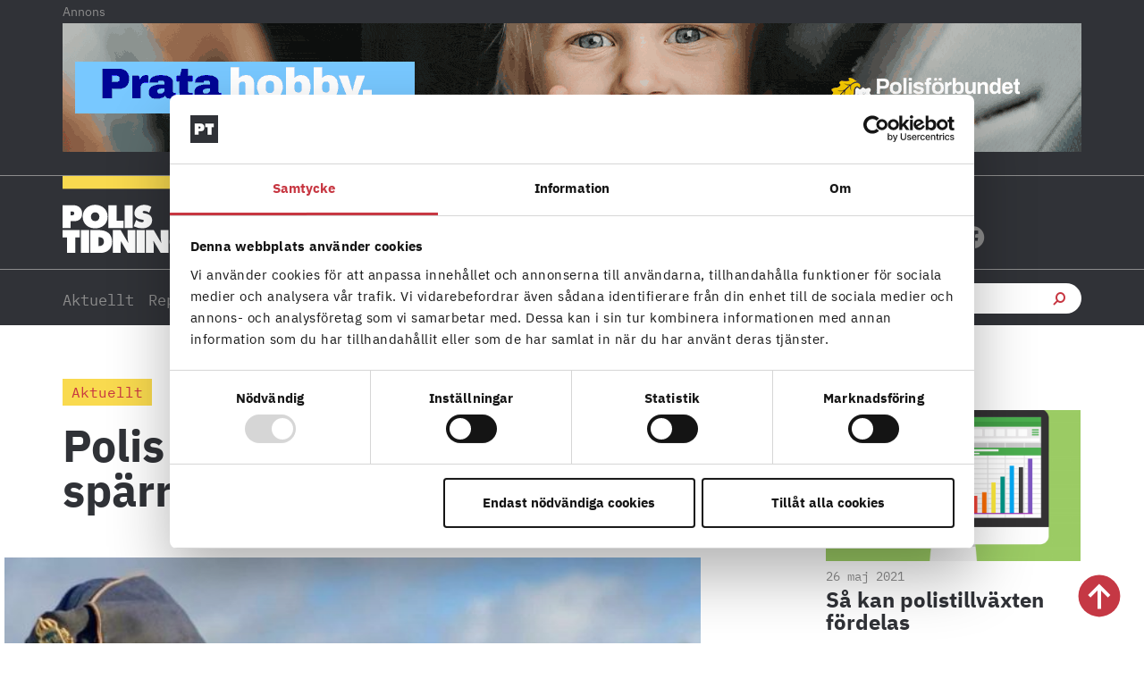

--- FILE ---
content_type: text/html; charset=UTF-8
request_url: https://polistidningen.se/2021/01/polis-do-anmaler-adhd-sparren/
body_size: 55028
content:
<!doctype html>
<html lang="sv-SE">
<head>
	<meta charset="UTF-8">
	<meta name="viewport" content="width=device-width, initial-scale=1">
	<link rel="profile" href="https://gmpg.org/xfn/11">
	<script type="text/javascript" data-cookieconsent="ignore">
	window.dataLayer = window.dataLayer || [];

	function gtag() {
		dataLayer.push(arguments);
	}

	gtag("consent", "default", {
		ad_personalization: "denied",
		ad_storage: "denied",
		ad_user_data: "denied",
		analytics_storage: "denied",
		functionality_storage: "denied",
		personalization_storage: "denied",
		security_storage: "granted",
		wait_for_update: 500,
	});
	gtag("set", "ads_data_redaction", true);
	</script>
<script type="text/javascript"
		id="Cookiebot"
		src="https://consent.cookiebot.com/uc.js"
		data-implementation="wp"
		data-cbid="fbc2da28-e816-45d9-a287-b3f8922025d6"
						data-culture="SV"
				data-blockingmode="auto"
	></script>
<meta name='robots' content='index, follow, max-image-preview:large, max-snippet:-1, max-video-preview:-1' />

	<!-- This site is optimized with the Yoast SEO plugin v26.5 - https://yoast.com/wordpress/plugins/seo/ -->
	<title>Polis DO-anmäler adhd-spärren - Polistidningen</title>
<style id="rocket-critical-css">html{line-height:1.15;-webkit-text-size-adjust:100%}*,:after,:before{box-sizing:border-box}body{margin:0;font-family:-apple-system,BlinkMacSystemFont,Segoe UI,Roboto,Helvetica Neue,Arial,Noto Sans,sans-serif,Apple Color Emoji,Segoe UI Emoji,Segoe UI Symbol,Noto Color Emoji;font-size:1rem;font-weight:400;line-height:1.5;color:#333;background-color:#fff;-webkit-font-smoothing:antialiased;-moz-osx-font-smoothing:grayscale}h1,h2,h3,h5,h6{margin-block-start:.5rem;margin-block-end:1rem;font-family:inherit;font-weight:500;line-height:1.2;color:inherit}h1{font-size:2.5rem}h2{font-size:2rem}h3{font-size:1.75rem}h5{font-size:1.25rem}h6{font-size:1rem}p{margin-block-start:0;margin-block-end:.9rem}a{background-color:transparent;text-decoration:none;color:#c36}b,strong{font-weight:bolder}img{border-style:none;height:auto;max-width:100%}label{display:inline-block;line-height:1;vertical-align:middle}button,input{font-family:inherit;font-size:1rem;line-height:1.5;margin:0}input[type=email],input[type=search],input[type=text]{width:100%;border:1px solid #666;border-radius:3px;padding:.5rem 1rem}button,input{overflow:visible}button{text-transform:none}[type=submit],button{width:auto;-webkit-appearance:button}[type=submit],button{display:inline-block;font-weight:400;color:#c36;text-align:center;white-space:nowrap;background-color:transparent;border:1px solid #c36;padding:.5rem 1rem;font-size:1rem;border-radius:3px}fieldset{padding:.35em .75em .625em}legend{box-sizing:border-box;color:inherit;display:table;max-width:100%;padding:0;white-space:normal}[type=checkbox]{box-sizing:border-box;padding:0}[type=search]{-webkit-appearance:textfield;outline-offset:-2px}[type=search]::-webkit-search-decoration{-webkit-appearance:none}::-webkit-file-upload-button{-webkit-appearance:button;font:inherit}li,ul{margin-block-start:0;margin-block-end:0;border:0;outline:0;font-size:100%;vertical-align:baseline;background:transparent}.wp-caption{margin-block-end:1.25rem;max-width:100%}.wp-caption img{display:block;margin-left:auto;margin-right:auto}.screen-reader-text{clip:rect(1px,1px,1px,1px);height:1px;overflow:hidden;position:absolute!important;width:1px;word-wrap:normal!important}.elementor-screen-only,.screen-reader-text{position:absolute;top:-10000em;width:1px;height:1px;margin:-1px;padding:0;overflow:hidden;clip:rect(0,0,0,0);border:0}.elementor *,.elementor :after,.elementor :before{box-sizing:border-box}.elementor a{box-shadow:none;text-decoration:none}.elementor img{height:auto;max-width:100%;border:none;border-radius:0;box-shadow:none}.elementor .elementor-widget:not(.elementor-widget-text-editor):not(.elementor-widget-theme-post-content) figure{margin:0}.elementor-widget-wrap>.elementor-element.elementor-absolute{position:absolute}.elementor-widget-wrap>.elementor-element.elementor-fixed{position:fixed}.elementor-widget-wrap .elementor-element.elementor-widget__width-auto{max-width:100%}.elementor-element{--flex-direction:initial;--flex-wrap:initial;--justify-content:initial;--align-items:initial;--align-content:initial;--gap:initial;--flex-basis:initial;--flex-grow:initial;--flex-shrink:initial;--order:initial;--align-self:initial;flex-basis:var(--flex-basis);flex-grow:var(--flex-grow);flex-shrink:var(--flex-shrink);order:var(--order);align-self:var(--align-self)}.elementor-element.elementor-absolute,.elementor-element.elementor-fixed{z-index:1}.elementor-invisible{visibility:hidden}:root{--page-title-display:block}.elementor-page-title{display:var(--page-title-display)}.elementor-section{position:relative}.elementor-section .elementor-container{display:flex;margin-right:auto;margin-left:auto;position:relative}@media (max-width:1024px){.elementor-section .elementor-container{flex-wrap:wrap}}.elementor-section.elementor-section-boxed>.elementor-container{max-width:1140px}.elementor-section.elementor-section-stretched{position:relative;width:100%}.elementor-section.elementor-section-items-middle>.elementor-container{align-items:center}.elementor-widget-wrap{position:relative;width:100%;flex-wrap:wrap;align-content:flex-start}.elementor:not(.elementor-bc-flex-widget) .elementor-widget-wrap{display:flex}.elementor-widget-wrap>.elementor-element{width:100%}.elementor-widget{position:relative}.elementor-widget:not(:last-child){margin-bottom:20px}.elementor-widget:not(:last-child).elementor-widget__width-auto{margin-bottom:0}.elementor-column{position:relative;min-height:1px;display:flex}.elementor-column-gap-default>.elementor-column>.elementor-element-populated{padding:10px}@media (min-width:768px){.elementor-column.elementor-col-25{width:25%}.elementor-column.elementor-col-33{width:33.333%}.elementor-column.elementor-col-50{width:50%}.elementor-column.elementor-col-60{width:60%}.elementor-column.elementor-col-100{width:100%}}@media (max-width:767px){.elementor-column.elementor-sm-100{width:100%}}@media (min-width:768px) and (max-width:1024px){.elementor-column.elementor-md-100{width:100%}}@media (max-width:767px){.elementor-column{width:100%}}.elementor-grid{display:grid;grid-column-gap:var(--grid-column-gap);grid-row-gap:var(--grid-row-gap)}.elementor-grid .elementor-grid-item{min-width:0}.elementor-grid-0 .elementor-grid{display:inline-block;width:100%;word-spacing:var(--grid-column-gap);margin-bottom:calc(-1 * var(--grid-row-gap))}.elementor-grid-0 .elementor-grid .elementor-grid-item{display:inline-block;margin-bottom:var(--grid-row-gap);word-break:break-word}.elementor-grid-1 .elementor-grid{grid-template-columns:repeat(1,1fr)}.elementor-grid-2 .elementor-grid{grid-template-columns:repeat(2,1fr)}@media (max-width:1024px){.elementor-grid-tablet-1 .elementor-grid{grid-template-columns:repeat(1,1fr)}}@media (max-width:767px){.elementor-grid-mobile-1 .elementor-grid{grid-template-columns:repeat(1,1fr)}}@media (prefers-reduced-motion:no-preference){html{scroll-behavior:smooth}}.e-con{--border-radius:0;--border-top-width:0px;--border-right-width:0px;--border-bottom-width:0px;--border-left-width:0px;--border-style:initial;--border-color:initial;--container-widget-width:100%;--container-widget-height:initial;--container-widget-flex-grow:0;--container-widget-align-self:initial;--content-width:min(100%,var(--container-max-width,1140px));--width:100%;--min-height:initial;--height:auto;--text-align:initial;--margin-top:0px;--margin-right:0px;--margin-bottom:0px;--margin-left:0px;--padding-top:var(--container-default-padding-top,10px);--padding-right:var(--container-default-padding-right,10px);--padding-bottom:var(--container-default-padding-bottom,10px);--padding-left:var(--container-default-padding-left,10px);--position:relative;--z-index:revert;--overflow:visible;--gap:var(--widgets-spacing,20px);--overlay-mix-blend-mode:initial;--overlay-opacity:1;--e-con-grid-template-columns:repeat(3,1fr);--e-con-grid-template-rows:repeat(2,1fr);position:var(--position);width:var(--width);min-width:0;min-height:var(--min-height);height:var(--height);border-radius:var(--border-radius);z-index:var(--z-index);overflow:var(--overflow);--flex-wrap-mobile:wrap;margin-block-start:var(--margin-block-start);margin-inline-end:var(--margin-inline-end);margin-block-end:var(--margin-block-end);margin-inline-start:var(--margin-inline-start);padding-inline-start:var(--padding-inline-start);padding-inline-end:var(--padding-inline-end);--margin-block-start:var(--margin-top);--margin-block-end:var(--margin-bottom);--margin-inline-start:var(--margin-left);--margin-inline-end:var(--margin-right);--padding-inline-start:var(--padding-left);--padding-inline-end:var(--padding-right);--padding-block-start:var(--padding-top);--padding-block-end:var(--padding-bottom);--border-block-start-width:var(--border-top-width);--border-block-end-width:var(--border-bottom-width);--border-inline-start-width:var(--border-left-width);--border-inline-end-width:var(--border-right-width)}.e-con.e-flex{--flex-direction:column;--flex-basis:auto;--flex-grow:0;--flex-shrink:1;flex:var(--flex-grow) var(--flex-shrink) var(--flex-basis)}.e-con-full,.e-con>.e-con-inner{text-align:var(--text-align);padding-block-start:var(--padding-block-start);padding-block-end:var(--padding-block-end)}.e-con-full.e-flex,.e-con.e-flex>.e-con-inner{flex-direction:var(--flex-direction)}.e-con,.e-con>.e-con-inner{display:var(--display)}.e-con-boxed.e-flex{flex-direction:column;flex-wrap:nowrap;justify-content:normal;align-items:normal;align-content:normal}.e-con-boxed{text-align:initial;gap:initial}.e-con.e-flex>.e-con-inner{flex-wrap:var(--flex-wrap);justify-content:var(--justify-content);align-items:var(--align-items);align-content:var(--align-content);flex-basis:auto;flex-grow:1;flex-shrink:1;align-self:auto}.e-con>.e-con-inner{gap:var(--gap);width:100%;max-width:var(--content-width);margin:0 auto;padding-inline-start:0;padding-inline-end:0;height:100%}.e-con .elementor-widget.elementor-widget{margin-block-end:0}.e-con:before{content:var(--background-overlay);display:block;position:absolute;mix-blend-mode:var(--overlay-mix-blend-mode);opacity:var(--overlay-opacity);border-radius:var(--border-radius);border-style:var(--border-style);border-color:var(--border-color);border-block-start-width:var(--border-block-start-width);border-inline-end-width:var(--border-inline-end-width);border-block-end-width:var(--border-block-end-width);border-inline-start-width:var(--border-inline-start-width);top:calc(0px - var(--border-top-width));left:calc(0px - var(--border-left-width));width:max(100% + var(--border-left-width) + var(--border-right-width),100%);height:max(100% + var(--border-top-width) + var(--border-bottom-width),100%)}.e-con .elementor-widget{min-width:0}.e-con>.e-con-inner>.elementor-widget>.elementor-widget-container,.e-con>.elementor-widget>.elementor-widget-container{height:100%}.e-con.e-con>.e-con-inner>.elementor-widget,.elementor.elementor .e-con>.elementor-widget{max-width:100%}@media (max-width:767px){.e-con.e-flex{--width:100%;--flex-wrap:var(--flex-wrap-mobile)}}.elementor-form-fields-wrapper{display:flex;flex-wrap:wrap}.elementor-field-group{flex-wrap:wrap;align-items:center}.elementor-field-group.elementor-field-type-submit{align-items:flex-end}.elementor-field-group .elementor-field-textual{width:100%;max-width:100%;border:1px solid #69727d;background-color:transparent;color:#1f2124;vertical-align:middle;flex-grow:1}.elementor-field-group .elementor-field-textual::-moz-placeholder{color:inherit;font-family:inherit;opacity:.6}.elementor-field-textual{line-height:1.4;font-size:15px;min-height:40px;padding:5px 14px;border-radius:3px}.elementor-button-align-stretch .elementor-field-type-submit:not(.e-form__buttons__wrapper) .elementor-button{flex-basis:100%}@media screen and (max-width:767px){.elementor-mobile-button-align-stretch .elementor-field-type-submit:not(.e-form__buttons__wrapper) .elementor-button{flex-basis:100%}}.elementor-form .elementor-button{padding-block-start:0;padding-block-end:0;border:none}.elementor-form .elementor-button-content-wrapper,.elementor-form .elementor-button>span{display:flex;justify-content:center;flex-direction:row;gap:5px}.elementor-form .elementor-button.elementor-size-sm{min-height:40px}.elementor-heading-title{padding:0;margin:0;line-height:1}.elementor-button{display:inline-block;line-height:1;background-color:#69727d;font-size:15px;padding:12px 24px;border-radius:3px;color:#fff;fill:#fff;text-align:center}.elementor-button:visited{color:#fff}.elementor-button-content-wrapper{display:flex;justify-content:center;flex-direction:row;gap:5px}.elementor-button-text{display:inline-block}.elementor-button span{text-decoration:inherit}.elementor-icon{display:inline-block;line-height:1;color:#69727d;font-size:50px;text-align:center}.elementor-icon i,.elementor-icon svg{width:1em;height:1em;position:relative;display:block}.elementor-icon i:before,.elementor-icon svg:before{position:absolute;left:50%;transform:translateX(-50%)}.elementor-shape-circle .elementor-icon{border-radius:50%}@media (max-width:767px){.elementor .elementor-hidden-mobile{display:none}}@media (min-width:768px) and (max-width:1024px){.elementor .elementor-hidden-tablet{display:none}}@media (min-width:1025px) and (max-width:99999px){.elementor .elementor-hidden-desktop{display:none}}.elementor-widget-image{text-align:center}.elementor-widget-image a{display:inline-block}.elementor-widget-image a img[src$=".svg"]{width:48px}.elementor-widget-image img{vertical-align:middle;display:inline-block}.elementor-widget-heading .elementor-heading-title[class*=elementor-size-]>a{color:inherit;font-size:inherit;line-height:inherit}.elementor-widget-social-icons.elementor-grid-0 .elementor-widget-container{line-height:1;font-size:0}.elementor-widget-social-icons:not(.elementor-grid-0):not(.elementor-grid-tablet-0):not(.elementor-grid-mobile-0) .elementor-grid{display:inline-grid}.elementor-widget-social-icons .elementor-grid{grid-column-gap:var(--grid-column-gap,5px);grid-row-gap:var(--grid-row-gap,5px);grid-template-columns:var(--grid-template-columns);justify-content:var(--justify-content,center);justify-items:var(--justify-content,center)}.elementor-icon.elementor-social-icon{font-size:var(--icon-size,25px);line-height:var(--icon-size,25px);width:calc(var(--icon-size, 25px) + 2 * var(--icon-padding, .5em));height:calc(var(--icon-size, 25px) + 2 * var(--icon-padding, .5em))}.elementor-social-icon{--e-social-icon-icon-color:#fff;display:inline-flex;background-color:#69727d;align-items:center;justify-content:center;text-align:center}.elementor-social-icon i{color:var(--e-social-icon-icon-color)}.elementor-social-icon svg{fill:var(--e-social-icon-icon-color)}.elementor-social-icon:last-child{margin:0}.elementor-social-icon-facebook{background-color:#3b5998}.elementor-social-icon-instagram{background-color:#262626}.elementor-social-icon-x-twitter{background-color:#000}.elementor-item:after,.elementor-item:before{display:block;position:absolute}.elementor-item:not(:hover):not(:focus):not(.elementor-item-active):not(.highlighted):after,.elementor-item:not(:hover):not(:focus):not(.elementor-item-active):not(.highlighted):before{opacity:0}.e--pointer-underline .elementor-item:after,.e--pointer-underline .elementor-item:before{background-color:#3f444b;height:3px;left:0;width:100%;z-index:2}.e--pointer-underline.e--animation-grow .elementor-item:not(:hover):not(:focus):not(.elementor-item-active):not(.highlighted):after,.e--pointer-underline.e--animation-grow .elementor-item:not(:hover):not(:focus):not(.elementor-item-active):not(.highlighted):before{height:0;left:50%;width:0}.e--pointer-underline .elementor-item:after{bottom:0;content:""}.elementor-nav-menu--main .elementor-nav-menu a{padding:13px 20px}.elementor-nav-menu--layout-horizontal{display:flex}.elementor-nav-menu--layout-horizontal .elementor-nav-menu{display:flex;flex-wrap:wrap}.elementor-nav-menu--layout-horizontal .elementor-nav-menu a{flex-grow:1;white-space:nowrap}.elementor-nav-menu--layout-horizontal .elementor-nav-menu>li{display:flex}.elementor-nav-menu--layout-horizontal .elementor-nav-menu>li:not(:first-child)>a{margin-inline-start:var(--e-nav-menu-horizontal-menu-item-margin)}.elementor-nav-menu--layout-horizontal .elementor-nav-menu>li:not(:last-child)>a{margin-inline-end:var(--e-nav-menu-horizontal-menu-item-margin)}.elementor-nav-menu--layout-horizontal .elementor-nav-menu>li:not(:last-child):after{align-self:center;border-color:var(--e-nav-menu-divider-color,#000);border-left-style:var(--e-nav-menu-divider-style,solid);border-left-width:var(--e-nav-menu-divider-width,2px);content:var(--e-nav-menu-divider-content,none);height:var(--e-nav-menu-divider-height,35%)}.elementor-widget-nav-menu .elementor-widget-container{display:flex;flex-direction:column}.elementor-nav-menu{position:relative;z-index:2}.elementor-nav-menu:after{clear:both;content:" ";display:block;font:0/0 serif;height:0;overflow:hidden;visibility:hidden}.elementor-nav-menu,.elementor-nav-menu li{display:block;line-height:normal;list-style:none;margin:0;padding:0}.elementor-nav-menu a,.elementor-nav-menu li{position:relative}.elementor-nav-menu li{border-width:0}.elementor-nav-menu a{align-items:center;display:flex}.elementor-nav-menu a{line-height:20px;padding:10px 20px}.elementor-menu-toggle{align-items:center;background-color:rgba(0,0,0,.05);border:0 solid;border-radius:3px;color:#33373d;display:flex;font-size:var(--nav-menu-icon-size,22px);justify-content:center;padding:.25em}.elementor-menu-toggle:not(.elementor-active) .elementor-menu-toggle__icon--close{display:none}.elementor-nav-menu--dropdown{background-color:#fff;font-size:13px}.elementor-nav-menu--dropdown-none .elementor-nav-menu--dropdown{display:none}.elementor-nav-menu--dropdown.elementor-nav-menu__container{margin-top:10px;overflow-x:hidden;overflow-y:auto;transform-origin:top}.elementor-nav-menu--dropdown a{color:#33373d}.elementor-nav-menu--toggle{--menu-height:100vh}.elementor-nav-menu--toggle .elementor-menu-toggle:not(.elementor-active)+.elementor-nav-menu__container{max-height:0;overflow:hidden;transform:scaleY(0)}@media (max-width:1024px){.elementor-nav-menu--dropdown-tablet .elementor-nav-menu--main{display:none}}@media (min-width:1025px){.elementor-nav-menu--dropdown-tablet .elementor-menu-toggle,.elementor-nav-menu--dropdown-tablet .elementor-nav-menu--dropdown{display:none}.elementor-nav-menu--dropdown-tablet nav.elementor-nav-menu--dropdown.elementor-nav-menu__container{overflow-y:hidden}}.elementor-search-form{display:block}.elementor-search-form input[type=search]{-webkit-appearance:none;-moz-appearance:none;background:none;border:0;display:inline-block;font-size:15px;line-height:1;margin:0;min-width:0;padding:0;vertical-align:middle;white-space:normal}.elementor-search-form__container{border:0 solid transparent;display:flex;min-height:50px;overflow:hidden}.elementor-search-form__container:not(.elementor-search-form--full-screen){background:#f1f2f3}.elementor-search-form__input{color:#3f444b;flex-basis:100%}.elementor-search-form__input::-moz-placeholder{color:inherit;font-family:inherit;opacity:.6}.elementor-search-form--skin-full_screen .elementor-search-form input[type=search].elementor-search-form__input{border:solid #fff;border-width:0 0 1px;color:#fff;font-size:50px;line-height:1.5;text-align:center}.elementor-search-form--skin-full_screen .elementor-search-form__toggle{color:var(--e-search-form-toggle-color,#33373d);display:inline-block;font-size:var(--e-search-form-toggle-size,33px);vertical-align:middle}.elementor-search-form--skin-full_screen .elementor-search-form__toggle i{background-color:var(--e-search-form-toggle-background-color,rgba(0,0,0,.05));border-color:var(--e-search-form-toggle-color,#33373d);border-radius:var(--e-search-form-toggle-border-radius,3px);border-style:solid;border-width:var(--e-search-form-toggle-border-width,0);display:block;height:var(--e-search-form-toggle-size,33px);position:relative;width:var(--e-search-form-toggle-size,33px)}.elementor-search-form--skin-full_screen .elementor-search-form__toggle i:before{left:50%;position:absolute;top:50%;transform:translate(-50%,-50%)}.elementor-search-form--skin-full_screen .elementor-search-form__toggle i:before{font-size:var(--e-search-form-toggle-icon-size,.55em)}.elementor-search-form--skin-full_screen .elementor-search-form__container{align-items:center;background-color:rgba(0,0,0,.8);bottom:0;height:100vh;left:0;padding:0 15%;position:fixed;right:0;top:0;z-index:9998}.elementor-search-form--skin-full_screen .elementor-search-form__container:not(.elementor-search-form--full-screen){opacity:0;overflow:hidden;transform:scale(0)}.elementor-search-form--skin-full_screen .elementor-search-form__container:not(.elementor-search-form--full-screen) .dialog-lightbox-close-button{display:none}.fab,.fas{-moz-osx-font-smoothing:grayscale;-webkit-font-smoothing:antialiased;display:inline-block;font-style:normal;font-variant:normal;text-rendering:auto;line-height:1}.fa-angle-right:before{content:"\f105"}.fa-envelope:before{content:"\f0e0"}.fa-facebook:before{content:"\f09a"}.fa-instagram:before{content:"\f16d"}.fa-search:before{content:"\f002"}.fa-x-twitter:before{content:"\e9ca"}@font-face{font-family:"Font Awesome 5 Free";font-style:normal;font-weight:900;font-display:swap;src:url(https://polistidningen.se/wp-content/plugins/elementor/assets/lib/font-awesome/webfonts/fa-solid-900.eot);src:url(https://polistidningen.se/wp-content/plugins/elementor/assets/lib/font-awesome/webfonts/fa-solid-900.eot?#iefix) format("embedded-opentype"),url(https://polistidningen.se/wp-content/plugins/elementor/assets/lib/font-awesome/webfonts/fa-solid-900.woff2) format("woff2"),url(https://polistidningen.se/wp-content/plugins/elementor/assets/lib/font-awesome/webfonts/fa-solid-900.woff) format("woff"),url(https://polistidningen.se/wp-content/plugins/elementor/assets/lib/font-awesome/webfonts/fa-solid-900.ttf) format("truetype"),url(https://polistidningen.se/wp-content/plugins/elementor/assets/lib/font-awesome/webfonts/fa-solid-900.svg#fontawesome) format("svg")}.fas{font-family:"Font Awesome 5 Free";font-weight:900}@font-face{font-display:swap;font-family:eicons;src:url(https://polistidningen.se/wp-content/plugins/elementor/assets/lib/eicons/fonts/eicons.eot?5.34.0);src:url(https://polistidningen.se/wp-content/plugins/elementor/assets/lib/eicons/fonts/eicons.eot?5.34.0#iefix) format("embedded-opentype"),url(https://polistidningen.se/wp-content/plugins/elementor/assets/lib/eicons/fonts/eicons.woff2?5.34.0) format("woff2"),url(https://polistidningen.se/wp-content/plugins/elementor/assets/lib/eicons/fonts/eicons.woff?5.34.0) format("woff"),url(https://polistidningen.se/wp-content/plugins/elementor/assets/lib/eicons/fonts/eicons.ttf?5.34.0) format("truetype"),url(https://polistidningen.se/wp-content/plugins/elementor/assets/lib/eicons/fonts/eicons.svg?5.34.0#eicon) format("svg");font-weight:400;font-style:normal}[class*=" eicon-"],[class^=eicon]{display:inline-block;font-family:eicons;font-size:inherit;font-weight:400;font-style:normal;font-variant:normal;line-height:1;text-rendering:auto;-webkit-font-smoothing:antialiased;-moz-osx-font-smoothing:grayscale}.eicon-menu-bar:before{content:"\e816"}.eicon-chevron-right:before{content:"\e87d"}.eicon-chevron-left:before{content:"\e87e"}.eicon-close:before{content:"\e87f"}.swiper-container{margin-left:auto;margin-right:auto;position:relative;overflow:hidden;z-index:1}.swiper-wrapper{position:relative;width:100%;height:100%;z-index:1;display:flex;box-sizing:content-box}.swiper-wrapper{transform:translateZ(0)}.swiper-slide{flex-shrink:0;width:100%;height:100%;position:relative}.elementor-main-swiper{position:static}.elementor-swiper-button{position:absolute;display:inline-flex;z-index:1;font-size:25px;color:hsla(0,0%,93.3%,.9);top:50%;transform:translateY(-50%)}.elementor-swiper-button-prev{left:10px}.elementor-swiper-button-next{right:10px}.elementor-element{--swiper-theme-color:#000;--swiper-navigation-size:44px;--swiper-pagination-bullet-size:6px;--swiper-pagination-bullet-horizontal-gap:6px}.elementor-element .swiper-container .elementor-swiper-button,.elementor-element .swiper .elementor-swiper-button{position:absolute;display:inline-flex;z-index:1;font-size:25px;color:hsla(0,0%,93.3%,.9);top:50%;transform:translateY(-50%)}.elementor-element .swiper-container .elementor-swiper-button-prev,.elementor-element .swiper .elementor-swiper-button-prev{left:10px}.elementor-element .swiper-container .elementor-swiper-button-next,.elementor-element .swiper .elementor-swiper-button-next{right:10px}.elementor-element .elementor-main-swiper{position:static}.elementor-kit-14{--e-global-color-primary:#C73641;--e-global-color-secondary:#8C8C8C;--e-global-color-text:#303237;--e-global-color-accent:#F9DA4F;--e-global-color-c7cf6fa:#FCECE0;--e-global-color-8e5ace8:#FFFFFF;--e-global-color-b3a130f:#FFF7F2;--e-global-color-d188de0:#F7F7F7;--e-global-typography-primary-font-family:"Roboto";--e-global-typography-primary-font-weight:600;--e-global-typography-secondary-font-family:"Roboto Slab";--e-global-typography-secondary-font-weight:400;--e-global-typography-text-font-family:"Roboto";--e-global-typography-text-font-weight:400;--e-global-typography-accent-font-family:"Roboto";--e-global-typography-accent-font-weight:500;background-color:#FFFFFF;color:var(--e-global-color-secondary);font-family:"IBM Plex Serif",Sans-serif;font-size:16px;font-weight:400;line-height:26px}.elementor-kit-14 a{color:var(--e-global-color-primary)}.elementor-kit-14 h1{color:#303237;font-family:"Tungsten",Sans-serif;font-size:80px;font-weight:normal;text-transform:uppercase;line-height:75px}.elementor-kit-14 h2{color:#303237;font-family:"IBM Plex Serif",Sans-serif;font-size:25px;font-weight:400;line-height:33px}.elementor-kit-14 h3{color:var(--e-global-color-text);font-family:"IBM Plex Sans",Sans-serif;font-size:18px;font-weight:700;line-height:20px}.elementor-kit-14 h5{color:var(--e-global-color-primary);font-family:"IBM Plex Mono",Sans-serif;font-size:14px;font-weight:400;line-height:18px}.elementor-kit-14 h6{color:var(--e-global-color-primary);font-family:"IBM Plex Mono",Sans-serif;font-size:16px;font-weight:700;line-height:20px}.elementor-section.elementor-section-boxed>.elementor-container{max-width:1140px}.e-con{--container-max-width:1140px}.elementor-widget:not(:last-child){margin-block-end:0px}.elementor-element{--widgets-spacing:0px 0px}@media (max-width:1024px){.elementor-section.elementor-section-boxed>.elementor-container{max-width:1024px}.e-con{--container-max-width:1024px}}@media (max-width:767px){.elementor-section.elementor-section-boxed>.elementor-container{max-width:767px}.e-con{--container-max-width:767px}}strong,b{font-family:"IBM Plex Sans",Sans-serif!important;font-weight:700!important}a,a:visited{color:inherit}.ee-icon--left{margin-right:0px!important}body p{-webkit-hyphens:auto;-moz-hyphens:auto;-ms-hyphens:auto;hyphens:auto;word-break:normal;word-wrap:break-word}a{hyphens:none!important}.mostread-bg .elementor-swiper-button.elementor-swiper-button-prev,.mostread-bg .elementor-swiper-button.elementor-swiper-button-next{top:-20px!important;font-size:20px}.mostread-bg .elementor-swiper-button.elementor-swiper-button-prev{left:auto!important;right:35px;color:#B7BEB8!important}.mostread-bg .eicon-chevron-right:before{font-family:"Font Awesome 5 Free";font-weight:900;content:"\f061"}.mostread-bg .eicon-chevron-left:before{font-family:"Font Awesome 5 Free";font-weight:900;content:"\f060"}.polis-adlabel{text-align:left;font-family:'IBM Plex Sans';font-size:14px}h5.elementor-heading-title.elementor-size-default a{display:inline-block;color:#C73641;text-decoration:none}h5.elementor-heading-title.elementor-size-default a::after{content:'';display:block;width:0;height:2px;background:#C73641}.elementor-66 .elementor-element.elementor-element-fd5a0a7{height:105px!important}.elementor-66 .elementor-element.elementor-element-fd5a0a7:not(.elementor-motion-effects-element-type-background){width:100%!important}#CybotCookiebotDialog a,#CybotCookiebotDialog div,#CybotCookiebotDialogBodyContentTitle{font-family:'IBM Plex Sans'!important}.ee-search-form-spacing--collapse .ee-search-form-skin--classic .ee-search-form__container{border:none!important}input[type="search"]::-webkit-search-cancel-button{-webkit-appearance:none;-moz-appearance:none}@media (max-width:767px){.elementor-nav-menu--layout-horizontal .elementor-nav-menu{display:block!important}.elementor-swiper-button{top:39%!important}.polis-adlabel{padding-left:0px;padding-top:10px}.annons-mobil .polis-adlabel{padding-left:0px;padding-top:10px}.elementor-66 .elementor-element.elementor-element-dcec251.elementor-search-form--skin-full_screen input[type="search"].elementor-search-form__input{border-radius:3px;margin-top:-300px}}.ee-icon--left{margin:0}@media only screen and (min-device-width:768px) and (max-device-width:1024px) and (orientation:portrait){.polis-adlabel{text-align:center}}@media only screen and( -webkit-min-device-pixel-ratio:1.25 ), only screen and( -o-min-device-pixel-ratio:5/4 ), only screen and( min-resolution:120dpi ), only screen and( min-resolution:1.25dppx ){body{font-size:1rem}}@font-face{font-family:'IBM Plex Serif';font-style:normal;font-weight:normal;font-display:swap;src:url('https://polistidningen.se/wp-content/uploads/2020/12/ibm-plex-serif-v9-latin-regular.eot');src:url('https://polistidningen.se/wp-content/uploads/2020/12/ibm-plex-serif-v9-latin-regular.eot?#iefix') format('embedded-opentype'),url('https://polistidningen.se/wp-content/uploads/2020/12/ibm-plex-serif-v9-latin-regular.woff2') format('woff2'),url('https://polistidningen.se/wp-content/uploads/2020/12/ibm-plex-serif-v9-latin-regular.woff') format('woff'),url('https://polistidningen.se/wp-content/uploads/2020/12/ibm-plex-serif-v9-latin-regular.ttf') format('truetype'),url('https://polistidningen.se/wp-content/uploads/2020/12/ibm-plex-serif-v9-latin-regular.svg#IBMPlexSerif') format('svg')}@font-face{font-family:'Tungsten';font-style:normal;font-weight:normal;font-display:swap;src:url('https://polistidningen.se/wp-content/uploads/2020/11/Tungsten-Semibold.eot');src:url('https://polistidningen.se/wp-content/uploads/2020/11/Tungsten-Semibold.eot?#iefix') format('embedded-opentype'),url('https://polistidningen.se/wp-content/uploads/2020/11/Tungsten-Semibold.woff') format('woff'),url('https://polistidningen.se/wp-content/uploads/2020/11/Tungsten-Semibold.ttf') format('truetype')}@font-face{font-family:'IBM Plex Sans';font-style:normal;font-weight:normal;font-display:swap;src:url('https://polistidningen.se/wp-content/uploads/2020/12/ibm-plex-sans-v8-latin-regular.eot');src:url('https://polistidningen.se/wp-content/uploads/2020/12/ibm-plex-sans-v8-latin-regular.eot?#iefix') format('embedded-opentype'),url('https://polistidningen.se/wp-content/uploads/2020/12/ibm-plex-sans-v8-latin-regular.woff2') format('woff2'),url('https://polistidningen.se/wp-content/uploads/2020/12/ibm-plex-sans-v8-latin-regular.woff') format('woff'),url('https://polistidningen.se/wp-content/uploads/2020/12/ibm-plex-sans-v8-latin-regular.ttf') format('truetype'),url('https://polistidningen.se/wp-content/uploads/2020/12/ibm-plex-sans-v8-latin-regular.svg#IBMPlexSans') format('svg')}@font-face{font-family:'IBM Plex Sans';font-style:normal;font-weight:700;font-display:swap;src:url('https://polistidningen.se/wp-content/uploads/2020/12/ibm-plex-sans-v8-latin-700.eot');src:url('https://polistidningen.se/wp-content/uploads/2020/12/ibm-plex-sans-v8-latin-700.eot?#iefix') format('embedded-opentype'),url('https://polistidningen.se/wp-content/uploads/2020/12/ibm-plex-sans-v8-latin-700.woff2') format('woff2'),url('https://polistidningen.se/wp-content/uploads/2020/12/ibm-plex-sans-v8-latin-700.woff') format('woff'),url('https://polistidningen.se/wp-content/uploads/2020/12/ibm-plex-sans-v8-latin-700.ttf') format('truetype'),url('https://polistidningen.se/wp-content/uploads/2020/12/ibm-plex-sans-v8-latin-700.svg#IBMPlexSans') format('svg')}@font-face{font-family:'IBM Plex Mono';font-style:normal;font-weight:normal;font-display:swap;src:url('https://polistidningen.se/wp-content/uploads/2020/12/ibm-plex-mono-v6-latin-regular.eot');src:url('https://polistidningen.se/wp-content/uploads/2020/12/ibm-plex-mono-v6-latin-regular.eot?#iefix') format('embedded-opentype'),url('https://polistidningen.se/wp-content/uploads/2020/12/ibm-plex-mono-v6-latin-regular.woff2') format('woff2'),url('https://polistidningen.se/wp-content/uploads/2020/12/ibm-plex-mono-v6-latin-regular.woff') format('woff'),url('https://polistidningen.se/wp-content/uploads/2020/12/ibm-plex-mono-v6-latin-regular.ttf') format('truetype'),url('https://polistidningen.se/wp-content/uploads/2020/12/ibm-plex-mono-v6-latin-regular.svg#IBMPlexMono') format('svg')}@font-face{font-family:'IBM Plex Mono';font-style:normal;font-weight:700;font-display:swap;src:url('https://polistidningen.se/wp-content/uploads/2020/12/ibm-plex-mono-v6-latin-700.eot');src:url('https://polistidningen.se/wp-content/uploads/2020/12/ibm-plex-mono-v6-latin-700.eot?#iefix') format('embedded-opentype'),url('https://polistidningen.se/wp-content/uploads/2020/12/ibm-plex-mono-v6-latin-700.woff2') format('woff2'),url('https://polistidningen.se/wp-content/uploads/2020/12/ibm-plex-mono-v6-latin-700.woff') format('woff'),url('https://polistidningen.se/wp-content/uploads/2020/12/ibm-plex-mono-v6-latin-700.ttf') format('truetype'),url('https://polistidningen.se/wp-content/uploads/2020/12/ibm-plex-mono-v6-latin-700.svg#IBMPlexMono') format('svg')}.fab,.fas{-moz-osx-font-smoothing:grayscale;-webkit-font-smoothing:antialiased;display:inline-block;font-style:normal;font-variant:normal;text-rendering:auto;line-height:1}.fa-angle-right:before{content:"\f105"}.fa-envelope:before{content:"\f0e0"}.fa-facebook:before{content:"\f09a"}.fa-instagram:before{content:"\f16d"}.fa-search:before{content:"\f002"}@font-face{font-family:"Font Awesome 5 Brands";font-style:normal;font-weight:400;font-display:swap;src:url(https://polistidningen.se/wp-content/plugins/elementor/assets/lib/font-awesome/webfonts/fa-brands-400.eot);src:url(https://polistidningen.se/wp-content/plugins/elementor/assets/lib/font-awesome/webfonts/fa-brands-400.eot?#iefix) format("embedded-opentype"),url(https://polistidningen.se/wp-content/plugins/elementor/assets/lib/font-awesome/webfonts/fa-brands-400.woff2) format("woff2"),url(https://polistidningen.se/wp-content/plugins/elementor/assets/lib/font-awesome/webfonts/fa-brands-400.woff) format("woff"),url(https://polistidningen.se/wp-content/plugins/elementor/assets/lib/font-awesome/webfonts/fa-brands-400.ttf) format("truetype"),url(https://polistidningen.se/wp-content/plugins/elementor/assets/lib/font-awesome/webfonts/fa-brands-400.svg#fontawesome) format("svg")}.fab{font-family:"Font Awesome 5 Brands"}@font-face{font-family:"Font Awesome 5 Free";font-style:normal;font-weight:400;font-display:swap;src:url(https://polistidningen.se/wp-content/plugins/elementor/assets/lib/font-awesome/webfonts/fa-regular-400.eot);src:url(https://polistidningen.se/wp-content/plugins/elementor/assets/lib/font-awesome/webfonts/fa-regular-400.eot?#iefix) format("embedded-opentype"),url(https://polistidningen.se/wp-content/plugins/elementor/assets/lib/font-awesome/webfonts/fa-regular-400.woff2) format("woff2"),url(https://polistidningen.se/wp-content/plugins/elementor/assets/lib/font-awesome/webfonts/fa-regular-400.woff) format("woff"),url(https://polistidningen.se/wp-content/plugins/elementor/assets/lib/font-awesome/webfonts/fa-regular-400.ttf) format("truetype"),url(https://polistidningen.se/wp-content/plugins/elementor/assets/lib/font-awesome/webfonts/fa-regular-400.svg#fontawesome) format("svg")}.fab{font-weight:400}@font-face{font-family:"Font Awesome 5 Free";font-style:normal;font-weight:900;font-display:swap;src:url(https://polistidningen.se/wp-content/plugins/elementor/assets/lib/font-awesome/webfonts/fa-solid-900.eot);src:url(https://polistidningen.se/wp-content/plugins/elementor/assets/lib/font-awesome/webfonts/fa-solid-900.eot?#iefix) format("embedded-opentype"),url(https://polistidningen.se/wp-content/plugins/elementor/assets/lib/font-awesome/webfonts/fa-solid-900.woff2) format("woff2"),url(https://polistidningen.se/wp-content/plugins/elementor/assets/lib/font-awesome/webfonts/fa-solid-900.woff) format("woff"),url(https://polistidningen.se/wp-content/plugins/elementor/assets/lib/font-awesome/webfonts/fa-solid-900.ttf) format("truetype"),url(https://polistidningen.se/wp-content/plugins/elementor/assets/lib/font-awesome/webfonts/fa-solid-900.svg#fontawesome) format("svg")}.fas{font-family:"Font Awesome 5 Free"}.fas{font-weight:900}@font-face{font-display:swap;font-family:"nicons";src:url(https://polistidningen.se/wp-content/plugins/elementor-extras/assets/lib/nicons/fonts/nicons.eot);src:url(https://polistidningen.se/wp-content/plugins/elementor-extras/assets/lib/nicons/fonts/nicons.eot?#iefix) format('eot'),url(https://polistidningen.se/wp-content/plugins/elementor-extras/assets/lib/nicons/fonts/nicons.woff2) format('woff2'),url(https://polistidningen.se/wp-content/plugins/elementor-extras/assets/lib/nicons/fonts/nicons.woff) format('woff'),url(https://polistidningen.se/wp-content/plugins/elementor-extras/assets/lib/nicons/fonts/nicons.ttf) format('truetype'),url(https://polistidningen.se/wp-content/plugins/elementor-extras/assets/lib/nicons/fonts/nicons.svg#nicons) format('svg')}.nicon{font-family:nicons;-webkit-font-smoothing:antialiased;-moz-osx-font-smoothing:grayscale;display:inline-block;font-size:inherit;font-weight:normal;font-style:normal;font-variant:normal;line-height:1;text-rendering:auto;text-decoration:none;text-transform:none}.nicon-search-thick:before{content:'\E04D'}.ee-form__field__control{outline:0}.ee-menu ul{list-style:none;margin:0;padding:0}.ee-form__field .ee-form__field__control--text[type=search],.ee-form__field__control--submit,.ee-form__field__control--text{border-radius:0;height:auto;min-height:48px;padding:0 24px;border:1px solid #eceeef;background-color:#fff}.ee-button-content-wrapper{display:block}.ee-button{display:inline-block}.ee-button{line-height:1;color:#fff;background-color:#818a91;text-align:center}.ee-icon--left{-ms-flex-order:0;order:0;margin-right:12px}.ee-menu{display:inline-block}.ee-button-content-wrapper,.ee-button-wrapper{display:-ms-flexbox!important;display:flex!important}.ee-button-content-wrapper{-ms-flex-pack:center;justify-content:center;-ms-flex-positive:1;flex-grow:1}body,html{box-sizing:border-box}.ee-offcanvas__trigger .ee-button-content-wrapper{-ms-flex-align:center;align-items:center}.ee-menu__arrow,.ee-menu__item__link{color:#fff}.ee-menu__arrow i{vertical-align:middle}.ee-offcanvas__header-close--right .ee-offcanvas__header__close,.ee-offcanvas__header__close i{display:block}.ee-offcanvas__content{display:none;padding:24px}.ee-offcanvas__header{display:-ms-flexbox;display:flex;-ms-flex-align:center;align-items:center;margin-bottom:24px}.ee-menu__item:not(.ee-menu__item--has-children):not(.ee-menu__back) .ee-menu__arrow{display:none}.ee-offcanvas__header__close{display:none;font-size:30px}.ee-menu__item{display:-ms-flexbox;display:flex;-ms-flex-direction:row-reverse;flex-direction:row-reverse;-ms-flex-align:stretch;align-items:stretch}.ee-menu__item__link{display:inline-block;-ms-flex-positive:1;flex-grow:1}.ee-menu__arrow,.ee-menu__item__link{padding:6px 12px}.ee-menu__arrow,.ee-menu__item{border-color:rgba(0,0,0,.2)}.ee-menu__arrow{display:-ms-flexbox;display:flex;-ms-flex-align:center;align-items:center;padding:6px 24px}.ee-slide-menu{width:100%;position:relative;overflow:hidden}.ee-search-form .ee-search-form__container .ee-form__field,.ee-search-form .ee-search-form__container .ee-form__field__control--submit{margin-right:12px}.ee-search-form-skin--classic .ee-search-form__input[type=search]{vertical-align:middle}.ee-search-form{display:inline-block;position:relative;max-width:100%;text-align:left;font-size:16px}.ee-search-form__icon,.ee-search-form__icon:before{display:-ms-inline-flexbox;display:inline-flex}.ee-search-form__submit[type=submit]{padding:0;color:#fff}.ee-search-form .ee-search-form__container .ee-form__fields{display:-ms-flexbox;display:flex;-ms-flex-align:stretch;align-items:stretch;-ms-flex-positive:1;flex-grow:1}.ee-search-form .ee-search-form__container .ee-form__fields .ee-form__field{margin-bottom:0}.ee-search-form .ee-search-form__container .ee-form__fields .ee-form__field__control,.ee-search-form-skin--classic{width:100%}.ee-search-form .ee-search-form__container .ee-form__field--input{-ms-flex-positive:1;flex-grow:1}.ee-search-form .ee-search-form__container .ee-form__field__control{border-radius:0}.ee-search-form-skin--classic .ee-search-form__container{display:-ms-flexbox;display:flex}.ee-search-form-skin--classic .ee-search-form__fields{-ms-flex-positive:1;flex-grow:1;margin:0}.ee-search-form-skin--classic .ee-search-form__submit[type=submit]{display:-ms-flexbox;display:flex;-ms-flex-align:center;align-items:center;-ms-flex-pack:center;justify-content:center;padding:0 24px}.ee-search-form-skin--classic .ee-search-form__submit{-ms-flex-preferred-size:0;flex-basis:0%;-ms-flex-positive:0;flex-grow:0}.ee-search-form-skin--classic .ee-search-form__field{margin-right:12px}.ee-search-form-spacing--collapse .ee-search-form__container .ee-form__field{border:0;margin-right:0}.ee-search-form-spacing--collapse .ee-search-form-skin--classic .ee-search-form__submit,.ee-search-form-spacing--collapse .ee-search-form__container .ee-form__field__control:not(.ee-search-form__submit){border:0}.ee-search-form-spacing--collapse .ee-search-form-skin--classic .ee-search-form__container,.ee-search-form-spacing--collapse .ee-search-form-skin--classic .ee-search-form__submit{margin-right:0}.ee-search-form-spacing--collapse .ee-search-form-skin--classic .ee-search-form__container{border:1px solid #eceeef;overflow:hidden}.elementor-widget-ee-search-form .elementor-widget-container{font-size:0;text-align:center}.ee-hamburger{display:inline-block;font:inherit;color:inherit;text-transform:none;background-color:transparent;border:0;margin:0;overflow:visible}.ee-hamburger-box{width:2.5em;height:1.5em;display:inline-block;position:relative}.ee-hamburger-inner{display:block;top:50%;margin-top:-.125em}.ee-hamburger-inner,.ee-hamburger-inner::after,.ee-hamburger-inner::before{width:2.5em;height:.3125em;background-color:#000;border-radius:.25em;position:absolute}.ee-hamburger-inner::after,.ee-hamburger-inner::before{content:"";display:block}.ee-hamburger-inner::before{top:-.625em}.ee-hamburger-inner::after{bottom:-.625em}.ee-hamburger--collapse-r .ee-hamburger-inner{top:auto;bottom:0}.ee-hamburger--collapse-r .ee-hamburger-inner::after{top:-1.25em}.elementor-66 .elementor-element.elementor-element-a86a7d3:not(.elementor-motion-effects-element-type-background){background-color:#303237}.elementor-66 .elementor-element.elementor-element-a86a7d3>.elementor-container{min-height:4px}.elementor-66 .elementor-element.elementor-element-a86a7d3{margin-top:0px;margin-bottom:-1px}.elementor-66 .elementor-element.elementor-element-2dade27>.elementor-element-populated{padding:0px 0px 0px 0px}.elementor-66 .elementor-element.elementor-element-fd5a0a7>.elementor-container>.elementor-column>.elementor-widget-wrap{align-content:flex-end;align-items:flex-end}.elementor-66 .elementor-element.elementor-element-fd5a0a7:not(.elementor-motion-effects-element-type-background){background-color:#303237}.elementor-66 .elementor-element.elementor-element-fd5a0a7{border-style:solid;border-width:1px 0px 0px 0px;border-color:var(--e-global-color-secondary);margin-top:0px;margin-bottom:0px;padding:0px 0px 17px 0px;z-index:15}.elementor-66 .elementor-element.elementor-element-13a5edf>.elementor-element-populated{border-style:solid;border-width:0px 1px 0px 0px;border-color:var(--e-global-color-secondary);padding:0px 0px 0px 0px}.elementor-66 .elementor-element.elementor-element-19c8b63>.elementor-widget-container{margin:0px 0px 0px 0px}.elementor-66 .elementor-element.elementor-element-19c8b63{text-align:left}.elementor-66 .elementor-element.elementor-element-19c8b63 img{width:192px}.elementor-66 .elementor-element.elementor-element-c4d0c55>.elementor-element-populated{padding:0px 0px 0px 20px}.elementor-widget-heading .elementor-heading-title{color:var(--e-global-color-primary)}.elementor-66 .elementor-element.elementor-element-17f8cf1>.elementor-widget-container{padding:19px 0px 0px 0px}.elementor-66 .elementor-element.elementor-element-17f8cf1 .elementor-heading-title{color:#FFFFFF;font-size:15px;font-weight:normal;text-transform:uppercase;line-height:18px}.elementor-66 .elementor-element.elementor-element-8e37d39>.elementor-element-populated{padding:0px 0px 0px 0px}.elementor-66 .elementor-element.elementor-element-dbc47e4{--grid-template-columns:repeat(0, auto);--icon-size:25px;--grid-column-gap:0px;--grid-row-gap:0px}.elementor-66 .elementor-element.elementor-element-dbc47e4 .elementor-widget-container{text-align:right}.elementor-66 .elementor-element.elementor-element-dbc47e4>.elementor-widget-container{margin:0px 0px 0px 0px;padding:0px 0px 0px 0px}.elementor-66 .elementor-element.elementor-element-dbc47e4 .elementor-social-icon{background-color:#FFFFFF00;--icon-padding:0.2em}.elementor-66 .elementor-element.elementor-element-dbc47e4 .elementor-social-icon i{color:var(--e-global-color-secondary)}.elementor-66 .elementor-element.elementor-element-f3fad09>.elementor-element-populated{padding:0px 0px 0px 0px}.elementor-66 .elementor-element.elementor-element-a23378b .ee-button-wrapper{justify-content:flex-end}.elementor-66 .elementor-element.elementor-element-a23378b .ee-button{border-radius:50% 50% 50% 50%;color:#FFFFFF;background-color:#C73641}.elementor-66 .elementor-element.elementor-element-a23378b .ee-button-content-wrapper{padding:0px 0px 0px 0px;margin:0px 0px 0px 0px}.elementor-66 .elementor-element.elementor-element-a23378b .ee-hamburger-inner,.elementor-66 .elementor-element.elementor-element-a23378b .ee-hamburger-inner:before,.elementor-66 .elementor-element.elementor-element-a23378b .ee-hamburger-inner:after{background-color:#FFFFFF}.elementor-66 .elementor-element.elementor-element-a23378b .ee-hamburger-box{font-size:0.8em}.elementor-66 .elementor-element.elementor-element-552a833 .ee-button-wrapper{justify-content:flex-end}.elementor-66 .elementor-element.elementor-element-552a833 .ee-button{border-radius:50% 50% 50% 50%;color:#FFFFFF;background-color:#C73641}.elementor-66 .elementor-element.elementor-element-552a833 .ee-button-content-wrapper{padding:0px 0px 0px 0px;margin:0px 0px 0px 0px}.elementor-66 .elementor-element.elementor-element-552a833 .ee-hamburger-inner,.elementor-66 .elementor-element.elementor-element-552a833 .ee-hamburger-inner:before,.elementor-66 .elementor-element.elementor-element-552a833 .ee-hamburger-inner:after{background-color:#FFFFFF}.elementor-66 .elementor-element.elementor-element-552a833 .ee-hamburger-box{font-size:0.8em}.elementor-66 .elementor-element.elementor-element-cae7efe>.elementor-container>.elementor-column>.elementor-widget-wrap{align-content:flex-end;align-items:flex-end}.elementor-66 .elementor-element.elementor-element-cae7efe:not(.elementor-motion-effects-element-type-background){background-color:#303237}.elementor-66 .elementor-element.elementor-element-cae7efe{border-style:solid;border-width:1px 0px 0px 0px;border-color:var(--e-global-color-secondary);margin-top:0px;margin-bottom:0px;padding:0px 0px 3px 0px;z-index:0}.elementor-66 .elementor-element.elementor-element-bab4ea5>.elementor-element-populated{padding:10px 10px 0px 0px}.elementor-widget-nav-menu .elementor-nav-menu--main .elementor-item{color:var(--e-global-color-text);fill:var(--e-global-color-text)}.elementor-widget-nav-menu .elementor-nav-menu--main:not(.e--pointer-framed) .elementor-item:before,.elementor-widget-nav-menu .elementor-nav-menu--main:not(.e--pointer-framed) .elementor-item:after{background-color:var(--e-global-color-accent)}.elementor-widget-nav-menu{--e-nav-menu-divider-color:var( --e-global-color-text )}.elementor-66 .elementor-element.elementor-element-bd9d3c4 .elementor-menu-toggle{margin:0 auto}.elementor-66 .elementor-element.elementor-element-bd9d3c4 .elementor-nav-menu .elementor-item{font-family:"IBM Plex Mono",Sans-serif;font-size:17px;line-height:23px}.elementor-66 .elementor-element.elementor-element-bd9d3c4 .elementor-nav-menu--main .elementor-item{color:var(--e-global-color-secondary);fill:var(--e-global-color-secondary);padding-left:0px;padding-right:0px}.elementor-66 .elementor-element.elementor-element-bd9d3c4 .elementor-nav-menu--main:not(.e--pointer-framed) .elementor-item:before,.elementor-66 .elementor-element.elementor-element-bd9d3c4 .elementor-nav-menu--main:not(.e--pointer-framed) .elementor-item:after{background-color:var(--e-global-color-accent)}.elementor-66 .elementor-element.elementor-element-bd9d3c4 .e--pointer-underline .elementor-item:after{height:7px}.elementor-66 .elementor-element.elementor-element-bd9d3c4{--e-nav-menu-horizontal-menu-item-margin:calc( 16px / 2 )}.elementor-66 .elementor-element.elementor-element-689a786>.elementor-element-populated{padding:10px 0px 10px 0px}.elementor-widget-ee-search-form .ee-search-form__submit{background-color:var(--e-global-color-primary)}.elementor-66 .elementor-element.elementor-element-a64441a .ee-form__field__control--text{min-height:34px}.elementor-66 .elementor-element.elementor-element-a64441a .ee-search-form .ee-search-form__submit.ee-search-form__control--icon{min-width:34px}.elementor-66 .elementor-element.elementor-element-a64441a .ee-search-form__container .ee-form__field__control{font-family:"IBM Plex Mono",Sans-serif;font-size:14px}.elementor-66 .elementor-element.elementor-element-a64441a .ee-search-form__submit{color:var(--e-global-color-primary);background-color:var(--e-global-color-8e5ace8)}.elementor-66 .elementor-element.elementor-element-a64441a .ee-search-form__container{border-radius:50px}.elementor-66 .elementor-element.elementor-element-fc56aa1:not(.elementor-motion-effects-element-type-background){background-color:#F2F2F2}.elementor-66 .elementor-element.elementor-element-44460cf>.elementor-container>.elementor-column>.elementor-widget-wrap{align-content:center;align-items:center}.elementor-66 .elementor-element.elementor-element-44460cf:not(.elementor-motion-effects-element-type-background){background-color:var(--e-global-color-text)}.elementor-66 .elementor-element.elementor-element-44460cf{padding:0px 0px 30px 0px}.elementor-66 .elementor-element.elementor-element-ca60d7c>.elementor-element-populated{padding:0px 0px 0px 0px}.elementor-66 .elementor-element.elementor-element-99665a4>.elementor-widget-container{margin:0px 0px 0px 0px}.elementor-66 .elementor-element.elementor-element-99665a4{text-align:left}.elementor-66 .elementor-element.elementor-element-99665a4 img{width:192px}.elementor-66 .elementor-element.elementor-element-eb913c6>.elementor-element-populated{padding:0px 0px 0px 0px}.elementor-widget-search-form .elementor-search-form__input,.elementor-widget-search-form.elementor-search-form--skin-full_screen input[type="search"].elementor-search-form__input{color:var(--e-global-color-text);fill:var(--e-global-color-text)}.elementor-66 .elementor-element.elementor-element-dcec251 .elementor-search-form{text-align:right}.elementor-66 .elementor-element.elementor-element-dcec251 .elementor-search-form__toggle{--e-search-form-toggle-size:34px;--e-search-form-toggle-color:var( --e-global-color-primary );--e-search-form-toggle-background-color:#02010100;--e-search-form-toggle-icon-size:calc(77em / 100)}.elementor-66 .elementor-element.elementor-element-dcec251.elementor-search-form--skin-full_screen .elementor-search-form__container{background-color:var(--e-global-color-primary)}.elementor-66 .elementor-element.elementor-element-dcec251 input[type="search"].elementor-search-form__input{font-family:"IBM Plex Mono",Sans-serif}.elementor-66 .elementor-element.elementor-element-dcec251 .elementor-search-form__input,.elementor-66 .elementor-element.elementor-element-dcec251.elementor-search-form--skin-full_screen input[type="search"].elementor-search-form__input{color:var(--e-global-color-8e5ace8);fill:var(--e-global-color-8e5ace8)}.elementor-66 .elementor-element.elementor-element-dcec251.elementor-search-form--skin-full_screen input[type="search"].elementor-search-form__input{border-radius:3px}.elementor-66 .elementor-element.elementor-element-8950af3>.elementor-element-populated{padding:0px 0px 0px 0px}.elementor-66 .elementor-element.elementor-element-de1dbc3 .ee-button-wrapper{justify-content:flex-end}.elementor-66 .elementor-element.elementor-element-de1dbc3 .ee-button{border-radius:50% 50% 50% 50%;color:#FFFFFF;background-color:#C73641}.elementor-66 .elementor-element.elementor-element-de1dbc3 .ee-button-content-wrapper{padding:0px 0px 0px 0px;margin:0px 0px 0px 0px}.elementor-66 .elementor-element.elementor-element-de1dbc3 .ee-hamburger-inner,.elementor-66 .elementor-element.elementor-element-de1dbc3 .ee-hamburger-inner:before,.elementor-66 .elementor-element.elementor-element-de1dbc3 .ee-hamburger-inner:after{background-color:#FFFFFF}.elementor-66 .elementor-element.elementor-element-de1dbc3 .ee-hamburger-box{font-size:0.78em}.elementor-location-header:before{content:"";display:table;clear:both}@media (min-width:768px){.elementor-66 .elementor-element.elementor-element-13a5edf{width:24%}.elementor-66 .elementor-element.elementor-element-c4d0c55{width:43.807%}.elementor-66 .elementor-element.elementor-element-8e37d39{width:23.158%}.elementor-66 .elementor-element.elementor-element-f3fad09{width:8.775%}.elementor-66 .elementor-element.elementor-element-bab4ea5{width:70%}.elementor-66 .elementor-element.elementor-element-689a786{width:29.96%}}@media (max-width:1024px) and (min-width:768px){.elementor-66 .elementor-element.elementor-element-ca60d7c{width:30%}.elementor-66 .elementor-element.elementor-element-eb913c6{width:55%}.elementor-66 .elementor-element.elementor-element-8950af3{width:15%}}@media (max-width:1024px){.elementor-66 .elementor-element.elementor-element-a86a7d3{padding:20px 50px 0px 50px}.elementor-66 .elementor-element.elementor-element-44460cf{padding:15px 50px 15px 50px}.elementor-66 .elementor-element.elementor-element-dcec251 input[type="search"].elementor-search-form__input{font-size:20px;line-height:25px}.elementor-66 .elementor-element.elementor-element-8950af3>.elementor-element-populated{padding:0px 0px 0px 0px}}@media (max-width:767px){.elementor-66 .elementor-element.elementor-element-fc56aa1{padding:0px 20px 0px 20px}.elementor-66 .elementor-element.elementor-element-bb97815>.elementor-element-populated{padding:0px 0px 0px 0px}.elementor-66 .elementor-element.elementor-element-44460cf{padding:15px 20px 15px 20px}.elementor-66 .elementor-element.elementor-element-ca60d7c{width:50%}.elementor-66 .elementor-element.elementor-element-ca60d7c.elementor-column.elementor-element[data-element_type="column"]>.elementor-widget-wrap.elementor-element-populated{align-content:flex-start;align-items:flex-start}.elementor-66 .elementor-element.elementor-element-ca60d7c>.elementor-element-populated{margin:-15px 0px 0px 0px;--e-column-margin-right:0px;--e-column-margin-left:0px}.elementor-66 .elementor-element.elementor-element-99665a4>.elementor-widget-container{margin:0px 0px 0px 0px}.elementor-66 .elementor-element.elementor-element-99665a4 img{width:93%}.elementor-66 .elementor-element.elementor-element-eb913c6{width:26%}.elementor-66 .elementor-element.elementor-element-dcec251 input[type="search"].elementor-search-form__input{font-size:16px;line-height:20px}.elementor-66 .elementor-element.elementor-element-8950af3{width:24%}.elementor-66 .elementor-element.elementor-element-de1dbc3 .ee-hamburger-box{font-size:0.8em}}.red-menu{display:none!important}.ee-hamburger-inner,.ee-hamburger-inner::after,.ee-hamburger-inner::before{height:3px!important}.ee-offcanvas__content{display:none;padding:0px!important}.menu-pt .ee-hamburger{height:60px;width:60px;display:flex}.ee-hamburger-inner,.ee-hamburger-inner::after,.ee-hamburger-inner::before{height:3px!important}.ee-offcanvas__content{display:none;padding:0px!important}div#slidebar-trigger_de1dbc3{height:60px;width:60px;display:flex}.elementor-widget-heading .elementor-heading-title{color:var(--e-global-color-primary)}.elementor-widget-nav-menu .elementor-nav-menu--main .elementor-item{color:var(--e-global-color-text);fill:var(--e-global-color-text)}.elementor-widget-nav-menu .elementor-nav-menu--main:not(.e--pointer-framed) .elementor-item:before,.elementor-widget-nav-menu .elementor-nav-menu--main:not(.e--pointer-framed) .elementor-item:after{background-color:var(--e-global-color-accent)}.elementor-widget-nav-menu{--e-nav-menu-divider-color:var( --e-global-color-text )}.elementor-43866 .elementor-element.elementor-element-9454283 .elementor-nav-menu .elementor-item{font-family:"IBM Plex Mono",Sans-serif;font-size:18px;line-height:0px}.elementor-widget-icon.elementor-view-default .elementor-icon{color:var(--e-global-color-primary);border-color:var(--e-global-color-primary)}.elementor-widget-icon.elementor-view-default .elementor-icon svg{fill:var(--e-global-color-primary)}body:not(.rtl) .elementor-43866 .elementor-element.elementor-element-44c9550{right:25px}.elementor-43866 .elementor-element.elementor-element-44c9550{bottom:21px;z-index:20}.elementor-43866 .elementor-element.elementor-element-44c9550 .elementor-icon-wrapper{text-align:right}.elementor-location-header:before{content:"";display:table;clear:both}@media (max-width:1024px){.elementor-43866 .elementor-element.elementor-element-9454283 .elementor-nav-menu .elementor-item{font-size:14px}body:not(.rtl) .elementor-43866 .elementor-element.elementor-element-44c9550{right:25px}.elementor-43866 .elementor-element.elementor-element-44c9550{bottom:21px}}.elementor-45101 .elementor-element.elementor-element-52deb93{margin-top:60px;margin-bottom:50px;padding:0px 0px 0px 0px}.elementor-45101 .elementor-element.elementor-element-82ed844>.elementor-element-populated{margin:0px 0px 0px 0px;--e-column-margin-right:0px;--e-column-margin-left:0px;padding:0% 15% 0% 0%}.elementor-widget-heading .elementor-heading-title{color:var(--e-global-color-primary)}.elementor-45101 .elementor-element.elementor-element-8f32886{width:auto;max-width:auto}.elementor-45101 .elementor-element.elementor-element-8f32886>.elementor-widget-container{background-color:var(--e-global-color-accent);margin:0px 10px 0px 0px;padding:2px 10px 2px 10px}.elementor-45101 .elementor-element.elementor-element-8f32886 .elementor-heading-title{font-family:"IBM Plex Mono",Sans-serif}.elementor-widget-theme-post-title .elementor-heading-title{color:var(--e-global-color-primary)}.elementor-45101 .elementor-element.elementor-element-7c1c793>.elementor-widget-container{margin:20px 0px 50px 0px}.elementor-45101 .elementor-element.elementor-element-7c1c793 .elementor-heading-title{color:var(--e-global-color-text);font-family:"IBM Plex Sans",Sans-serif;font-size:50px;font-weight:bold;text-transform:none;line-height:50px}.elementor-45101 .elementor-element.elementor-element-156dc85>.elementor-widget-container{margin:0px -65px 30px -65px}.elementor-45101 .elementor-element.elementor-element-156dc85{text-align:center}.elementor-45101 .elementor-element.elementor-element-156dc85 img{width:785px;height:530px;object-fit:cover;object-position:center center}.elementor-widget-divider{--divider-color:var( --e-global-color-secondary )}.elementor-widget-icon.elementor-view-default .elementor-icon{color:var(--e-global-color-primary);border-color:var(--e-global-color-primary)}.elementor-widget-icon.elementor-view-default .elementor-icon svg{fill:var(--e-global-color-primary)}.elementor-45101 .elementor-element.elementor-element-5abcb25>.elementor-element-populated{margin:0px 0px 0px 0px;--e-column-margin-right:0px;--e-column-margin-left:0px;padding:0% 0% 0% 24%}.elementor-45101 .elementor-element.elementor-element-c9ca8cf>.elementor-widget-container{margin:0px 0px 50px 0px}.elementor-45101 .elementor-element.elementor-element-bff6ce0>.elementor-widget-container{margin:0px 0px 0px 0px;padding:0px 0px 15px 0px}.elementor-45101 .elementor-element.elementor-element-bff6ce0{text-align:left}.elementor-45101 .elementor-element.elementor-element-bff6ce0 .elementor-heading-title{color:var(--e-global-color-primary);font-family:"IBM Plex Mono",Sans-serif;font-size:16px;font-weight:bold;line-height:20px;letter-spacing:0px}.elementor-widget-posts .elementor-swiper-button.elementor-swiper-button-prev,.elementor-widget-posts .elementor-swiper-button.elementor-swiper-button-next{background-color:var(--e-global-color-accent)}.elementor-45101 .elementor-element.elementor-element-454e122{--grid-row-gap:35px;--grid-column-gap:30px}.elementor-45101 .elementor-element.elementor-element-454e122>.elementor-widget-container{margin:0px 0px 0px 0px}.elementor-45101 .elementor-element.elementor-element-454e122 .ecs-post-loop>.elementor,.elementor-45101 .elementor-element.elementor-element-454e122 .ecs-post-loop>.elementor>.elementor-section,.elementor-45101 .elementor-element.elementor-element-454e122 .ecs-post-loop>.has-post-thumbnail,.ecs-post-loop>.has-post-thumbnail>.elementor-section,.elementor-45101 .elementor-element.elementor-element-454e122 .ecs-post-loop>.elementor .elementor-container{height:100%}.elementor-45101 .elementor-element.elementor-element-454e122 .elementor-post{height:auto}.ecs-post-loop>.has-post-thumbnail>.elementor-section{height:100%}.elementor-45101 .elementor-element.elementor-element-9ff0088{--display:flex;--flex-direction:column;--container-widget-width:100%;--container-widget-height:initial;--container-widget-flex-grow:0;--container-widget-align-self:initial;--flex-wrap-mobile:wrap;--margin-top:70px;--margin-bottom:0px;--margin-left:0px;--margin-right:0px;--padding-top:40px;--padding-bottom:60px;--padding-left:0px;--padding-right:0px}.elementor-45101 .elementor-element.elementor-element-9ff0088:not(.elementor-motion-effects-element-type-background){background-color:var(--e-global-color-c7cf6fa)}.elementor-45101 .elementor-element.elementor-element-752e2c9>.elementor-widget-container{margin:0px 0px 0px 0px;padding:0px 0px 15px 0px}.elementor-45101 .elementor-element.elementor-element-752e2c9{text-align:left}.elementor-45101 .elementor-element.elementor-element-752e2c9 .elementor-heading-title{color:var(--e-global-color-primary);font-family:"IBM Plex Mono",Sans-serif;font-size:16px;font-weight:bold;line-height:20px;letter-spacing:0px}.elementor-45101 .elementor-element.elementor-element-a6c61b6{--e-posts-slides-to-show:4;--grid-row-gap:0px;--grid-column-gap:15px}.elementor-45101 .elementor-element.elementor-element-a6c61b6>.elementor-widget-container{margin:0px 0px 0px 0px;padding:0px 0px 0px 0px}.elementor-45101 .elementor-element.elementor-element-a6c61b6 .ecs-link-wrapper,.elementor-45101 .elementor-element.elementor-element-a6c61b6 .ecs-link-wrapper>.has-post-thumbnail,.ecs-post-loop>.has-post-thumbnail>.elementor-section{height:100%}.elementor-45101 .elementor-element.elementor-element-a6c61b6 .elementor-post{height:auto}.elementor-45101 .elementor-element.elementor-element-a6c61b6 .swiper-container{width:calc(100% - 0px);position:static}.elementor-45101 .elementor-element.elementor-element-a6c61b6 .elementor-swiper-button.elementor-swiper-button-prev{left:0px}.elementor-45101 .elementor-element.elementor-element-a6c61b6 .elementor-swiper-button.elementor-swiper-button-next{right:0px}.elementor-45101 .elementor-element.elementor-element-a6c61b6 .elementor-swiper-button.elementor-swiper-button-prev,.elementor-45101 .elementor-element.elementor-element-a6c61b6 .elementor-swiper-button.elementor-swiper-button-next{color:var(--e-global-color-primary);background-color:#F9DA4F00}.elementor-45101 .elementor-element.elementor-element-b78af60>.elementor-widget-container{margin:0px 0px 50px 0px}.elementor-45101 .elementor-element.elementor-element-de33901>.elementor-widget-container{margin:0px 0px 0px 0px;padding:0px 0px 15px 0px}.elementor-45101 .elementor-element.elementor-element-de33901{text-align:left}.elementor-45101 .elementor-element.elementor-element-de33901 .elementor-heading-title{color:var(--e-global-color-primary);font-family:"IBM Plex Mono",Sans-serif;font-size:16px;font-weight:bold;line-height:20px;letter-spacing:0px}.elementor-45101 .elementor-element.elementor-element-bed98b4{--grid-row-gap:35px;--grid-column-gap:30px}.elementor-45101 .elementor-element.elementor-element-bed98b4>.elementor-widget-container{margin:0px 0px 0px 0px}.elementor-45101 .elementor-element.elementor-element-bed98b4 .ecs-post-loop>.elementor,.elementor-45101 .elementor-element.elementor-element-bed98b4 .ecs-post-loop>.elementor>.elementor-section,.elementor-45101 .elementor-element.elementor-element-bed98b4 .ecs-post-loop>.has-post-thumbnail,.ecs-post-loop>.has-post-thumbnail>.elementor-section,.elementor-45101 .elementor-element.elementor-element-bed98b4 .ecs-post-loop>.elementor .elementor-container{height:100%}.elementor-45101 .elementor-element.elementor-element-bed98b4 .elementor-post{height:auto}.ecs-post-loop>.has-post-thumbnail>.elementor-section{height:auto}.ecs-post-loop>.has-post-thumbnail>.elementor-section{height:100%}.ecs-post-loop>.has-post-thumbnail>.elementor-section{height:100%}.ecs-post-loop>.has-post-thumbnail>.elementor-section{height:100%}.ecs-post-loop>.has-post-thumbnail>.elementor-section{height:100%}.elementor-45101 .elementor-element.elementor-element-a37d3ab .ue_post_carousel_item{border-radius:0px;border-style:solid;border-width:0px 0px 0px 1px;border-color:#8C8C8C}.elementor-45101 .elementor-element.elementor-element-a37d3ab .uc_image_carousel_content{padding:0px 0px 0px 20px;min-height:100px}.elementor-45101 .elementor-element.elementor-element-a37d3ab .ue_post_category a{color:var(--e-global-color-text);font-family:"IBM Plex Mono",Sans-serif;font-size:0.9rem;font-weight:normal}.elementor-45101 .elementor-element.elementor-element-a37d3ab .ue_post_category{margin-top:3px}.elementor-45101 .elementor-element.elementor-element-a37d3ab .uc_post_title{color:var(--e-global-color-primary);font-family:"IBM Plex Sans",Sans-serif;font-weight:bold;margin-top:10px}@media (max-width:1024px){.elementor-45101 .elementor-element.elementor-element-52deb93{margin-top:0px;margin-bottom:0px;padding:60px 50px 0px 50px}.elementor-45101 .elementor-element.elementor-element-82ed844>.elementor-element-populated{padding:0px 0px 0px 0px}.elementor-45101 .elementor-element.elementor-element-156dc85>.elementor-widget-container{margin:0px 0px 030px 0px;padding:0px 0px 0px 0px}.elementor-45101 .elementor-element.elementor-element-156dc85{text-align:left}.elementor-45101 .elementor-element.elementor-element-156dc85 img{height:500px;object-fit:cover}.elementor-45101 .elementor-element.elementor-element-5abcb25>.elementor-element-populated{margin:0px 0px 0px 0px;--e-column-margin-right:0px;--e-column-margin-left:0px;padding:0px 0px 0px 0px}.elementor-45101 .elementor-element.elementor-element-9ff0088{--margin-top:30px;--margin-bottom:0px;--margin-left:0px;--margin-right:0px;--padding-top:20px;--padding-bottom:20px;--padding-left:40px;--padding-right:40px}.elementor-45101 .elementor-element.elementor-element-a6c61b6{--e-posts-slides-to-show:2}.elementor-45101 .elementor-element.elementor-element-088a511{padding:50px 50px 50px 50px}.elementor-45101 .elementor-element.elementor-element-a02f1f9>.elementor-element-populated{padding:0px 0px 0px 0px}.elementor-45101 .elementor-element.elementor-element-de33901>.elementor-widget-container{padding:0px 0px 0px 0px}.elementor-45101 .elementor-element.elementor-element-bed98b4>.elementor-widget-container{padding:0px 0px 0px 0px}.elementor-45101 .elementor-element.elementor-element-a37d3ab .uc_post_title{font-size:1rem;line-height:1.3em}}@media (max-width:767px){.elementor-45101 .elementor-element.elementor-element-52deb93{margin-top:25px;margin-bottom:0px;padding:0px 20px 0px 20px}.elementor-45101 .elementor-element.elementor-element-7c1c793>.elementor-widget-container{margin:20px 0px 25px 0px}.elementor-45101 .elementor-element.elementor-element-7c1c793 .elementor-heading-title{font-size:35px;line-height:35px}.elementor-45101 .elementor-element.elementor-element-156dc85>.elementor-widget-container{margin:0px -20px 0px -20px;padding:0px 0px 0px 0px}.elementor-45101 .elementor-element.elementor-element-156dc85 img{height:250px;object-fit:cover}.elementor-45101 .elementor-element.elementor-element-9ff0088{--margin-top:30px;--margin-bottom:0px;--margin-left:0px;--margin-right:0px;--padding-top:40px;--padding-bottom:40px;--padding-left:20px;--padding-right:20px}.elementor-45101 .elementor-element.elementor-element-752e2c9>.elementor-widget-container{padding:0px 0px 10px 0px}.elementor-45101 .elementor-element.elementor-element-a6c61b6{--e-posts-slides-to-show:1}.elementor-45101 .elementor-element.elementor-element-a6c61b6>.elementor-widget-container{padding:20px 0px 0px 0px}.elementor-45101 .elementor-element.elementor-element-088a511{margin-top:30px;margin-bottom:0px;padding:0px 20px 0px 20px}.elementor-45101 .elementor-element.elementor-element-de33901>.elementor-widget-container{padding:0px 0px 0px 0px}.elementor-45101 .elementor-element.elementor-element-bed98b4>.elementor-widget-container{padding:0px 0px 0px 0px}.elementor-45101 .elementor-element.elementor-element-a37d3ab .ue_post_carousel_item{border-width:0px 0px 0px 0px}.elementor-45101 .elementor-element.elementor-element-a37d3ab .uc_image_carousel_content{padding:0px 0px 0px 0px}.elementor-45101 .elementor-element.elementor-element-a37d3ab .uc_post_title{font-size:1rem;line-height:1.3em}}@media (min-width:768px){.elementor-45101 .elementor-element.elementor-element-82ed844{width:67%}.elementor-45101 .elementor-element.elementor-element-5abcb25{width:33%}}@media (max-width:1024px) and (min-width:768px){.elementor-45101 .elementor-element.elementor-element-82ed844{width:100%}.elementor-45101 .elementor-element.elementor-element-5abcb25{width:100%}}.uc_image_carousel_placeholder{padding-left:20px}.uc_image_carousel_content{text-align:left;display:flex;flex-flow:column nowrap;flex-direction:column-reverse!important;justify-content:flex-end!important}.ue_post_category a{display:inline-block;color:#C73641;text-decoration:none}.ue_post_category a::after{content:'';display:block;width:0;height:2px;background:#C73641}@media (max-width:767px){.uc_image_carousel_placeholder{padding-left:0px}}@font-face{font-family:'IBM Plex Mono';font-style:normal;font-weight:normal;font-display:swap;src:url('https://polistidningen.se/wp-content/uploads/2020/12/ibm-plex-mono-v6-latin-regular.eot');src:url('https://polistidningen.se/wp-content/uploads/2020/12/ibm-plex-mono-v6-latin-regular.eot?#iefix') format('embedded-opentype'),url('https://polistidningen.se/wp-content/uploads/2020/12/ibm-plex-mono-v6-latin-regular.woff2') format('woff2'),url('https://polistidningen.se/wp-content/uploads/2020/12/ibm-plex-mono-v6-latin-regular.woff') format('woff'),url('https://polistidningen.se/wp-content/uploads/2020/12/ibm-plex-mono-v6-latin-regular.ttf') format('truetype'),url('https://polistidningen.se/wp-content/uploads/2020/12/ibm-plex-mono-v6-latin-regular.svg#IBMPlexMono') format('svg')}@font-face{font-family:'IBM Plex Mono';font-style:normal;font-weight:700;font-display:swap;src:url('https://polistidningen.se/wp-content/uploads/2020/12/ibm-plex-mono-v6-latin-700.eot');src:url('https://polistidningen.se/wp-content/uploads/2020/12/ibm-plex-mono-v6-latin-700.eot?#iefix') format('embedded-opentype'),url('https://polistidningen.se/wp-content/uploads/2020/12/ibm-plex-mono-v6-latin-700.woff2') format('woff2'),url('https://polistidningen.se/wp-content/uploads/2020/12/ibm-plex-mono-v6-latin-700.woff') format('woff'),url('https://polistidningen.se/wp-content/uploads/2020/12/ibm-plex-mono-v6-latin-700.ttf') format('truetype'),url('https://polistidningen.se/wp-content/uploads/2020/12/ibm-plex-mono-v6-latin-700.svg#IBMPlexMono') format('svg')}@font-face{font-family:'IBM Plex Sans';font-style:normal;font-weight:normal;font-display:swap;src:url('https://polistidningen.se/wp-content/uploads/2020/12/ibm-plex-sans-v8-latin-regular.eot');src:url('https://polistidningen.se/wp-content/uploads/2020/12/ibm-plex-sans-v8-latin-regular.eot?#iefix') format('embedded-opentype'),url('https://polistidningen.se/wp-content/uploads/2020/12/ibm-plex-sans-v8-latin-regular.woff2') format('woff2'),url('https://polistidningen.se/wp-content/uploads/2020/12/ibm-plex-sans-v8-latin-regular.woff') format('woff'),url('https://polistidningen.se/wp-content/uploads/2020/12/ibm-plex-sans-v8-latin-regular.ttf') format('truetype'),url('https://polistidningen.se/wp-content/uploads/2020/12/ibm-plex-sans-v8-latin-regular.svg#IBMPlexSans') format('svg')}@font-face{font-family:'IBM Plex Sans';font-style:normal;font-weight:700;font-display:swap;src:url('https://polistidningen.se/wp-content/uploads/2020/12/ibm-plex-sans-v8-latin-700.eot');src:url('https://polistidningen.se/wp-content/uploads/2020/12/ibm-plex-sans-v8-latin-700.eot?#iefix') format('embedded-opentype'),url('https://polistidningen.se/wp-content/uploads/2020/12/ibm-plex-sans-v8-latin-700.woff2') format('woff2'),url('https://polistidningen.se/wp-content/uploads/2020/12/ibm-plex-sans-v8-latin-700.woff') format('woff'),url('https://polistidningen.se/wp-content/uploads/2020/12/ibm-plex-sans-v8-latin-700.ttf') format('truetype'),url('https://polistidningen.se/wp-content/uploads/2020/12/ibm-plex-sans-v8-latin-700.svg#IBMPlexSans') format('svg')}@font-face{font-family:'IBM Plex Serif';font-style:normal;font-weight:normal;font-display:swap;src:url('https://polistidningen.se/wp-content/uploads/2020/12/ibm-plex-serif-v9-latin-regular.eot');src:url('https://polistidningen.se/wp-content/uploads/2020/12/ibm-plex-serif-v9-latin-regular.eot?#iefix') format('embedded-opentype'),url('https://polistidningen.se/wp-content/uploads/2020/12/ibm-plex-serif-v9-latin-regular.woff2') format('woff2'),url('https://polistidningen.se/wp-content/uploads/2020/12/ibm-plex-serif-v9-latin-regular.woff') format('woff'),url('https://polistidningen.se/wp-content/uploads/2020/12/ibm-plex-serif-v9-latin-regular.ttf') format('truetype'),url('https://polistidningen.se/wp-content/uploads/2020/12/ibm-plex-serif-v9-latin-regular.svg#IBMPlexSerif') format('svg')}.ecs-post-loop .elementor-page-title{display:block}.elementor-widget-heading .elementor-heading-title{color:var(--e-global-color-primary)}.elementor-widget-heading .elementor-heading-title{color:var(--e-global-color-primary)}.elementor-widget-heading .elementor-heading-title{color:var(--e-global-color-primary)}.elementor-44825 .elementor-element.elementor-element-54e5d93>.elementor-container>.elementor-column>.elementor-widget-wrap{align-content:center;align-items:center}.elementor-44825 .elementor-element.elementor-element-54e5d93{border-style:solid;border-width:0px 0px 1px 0px;border-color:var(--e-global-color-secondary);padding:20px 0px 20px 0px}.elementor-44825 .elementor-element.elementor-element-e0a209c>.elementor-element-populated{padding:0px 50px 0px 0px}.elementor-widget-heading .elementor-heading-title{color:var(--e-global-color-primary)}.elementor-44825 .elementor-element.elementor-element-29e7c7d>.elementor-widget-container{padding:0px 0px 0px 0px}.elementor-44825 .elementor-element.elementor-element-29e7c7d .elementor-heading-title{color:var(--e-global-color-secondary);font-family:"IBM Plex Mono",Sans-serif;font-size:14px}.elementor-44825 .elementor-element.elementor-element-0d5b1e6>.elementor-widget-container{padding:15px 0px 10px 0px}.elementor-44825 .elementor-element.elementor-element-0d5b1e6 .elementor-heading-title{color:#303237;font-size:24px;line-height:25px}.elementor-44825 .elementor-element.elementor-element-0b58e54>.elementor-widget-container{padding:0px 0px 10px 0px}.elementor-44825 .elementor-element.elementor-element-0b58e54 .elementor-heading-title{color:var(--e-global-color-text);font-family:"IBM Plex Sans",Sans-serif;font-size:16px;line-height:20px}.elementor-44825 .elementor-element.elementor-element-3d202c4{width:auto;max-width:auto}.elementor-44825 .elementor-element.elementor-element-3d202c4>.elementor-widget-container{margin:0px 10px 20px 0px;padding:0px 0px 0px 0px}.elementor-44825 .elementor-element.elementor-element-3d202c4 .elementor-heading-title{color:#C73641}.elementor-44825 .elementor-element.elementor-element-90c75cf{width:auto;max-width:auto}.elementor-44825 .elementor-element.elementor-element-90c75cf>.elementor-widget-container{margin:0px 0px 20px 0px;padding:0px 0px 0px 0px}.elementor-44825 .elementor-element.elementor-element-90c75cf .elementor-heading-title{color:var(--e-global-color-secondary);font-family:"IBM Plex Mono",Sans-serif;font-size:14px;font-weight:normal;letter-spacing:0px}.elementor-widget-divider{--divider-color:var( --e-global-color-secondary )}.elementor-44825 .elementor-element.elementor-element-3b99f99{--divider-border-style:solid;--divider-color:#F9DA4F;--divider-border-width:15px;bottom:-20px}.elementor-44825 .elementor-element.elementor-element-3b99f99>.elementor-widget-container{margin:0px 0px 0px 0px;padding:0px 0px 0px 0px}body:not(.rtl) .elementor-44825 .elementor-element.elementor-element-3b99f99{left:0px}.elementor-44825 .elementor-element.elementor-element-3b99f99 .elementor-divider-separator{width:134px;margin:0 auto;margin-left:0}.elementor-44825 .elementor-element.elementor-element-3b99f99 .elementor-divider{text-align:left;padding-block-start:0px;padding-block-end:0px}.elementor-44825 .elementor-element.elementor-element-1671dd4>.elementor-element-populated{padding:0px 0px 0px 0px}.elementor-44825 .elementor-element.elementor-element-2333b54{text-align:right}.elementor-44825 .elementor-element.elementor-element-2333b54 img{width:185px;height:116px;object-fit:cover;object-position:center center}@media (max-width:767px){.elementor-44825 .elementor-element.elementor-element-e0a209c{width:70%}.elementor-44825 .elementor-element.elementor-element-0d5b1e6>.elementor-widget-container{margin:0px 0px 0px 0px;padding:7px 0px 0px 0px}.elementor-44825 .elementor-element.elementor-element-0d5b1e6 .elementor-heading-title{font-size:16px;line-height:19px}.elementor-44825 .elementor-element.elementor-element-3d202c4>.elementor-widget-container{margin:7px 5px 0px 0px}.elementor-44825 .elementor-element.elementor-element-90c75cf>.elementor-widget-container{margin:7px 0px 0px 0px}.elementor-44825 .elementor-element.elementor-element-1671dd4{width:30%}.elementor-44825 .elementor-element.elementor-element-2333b54 img{width:106px;height:67px;object-fit:cover}}@media (min-width:768px){.elementor-44825 .elementor-element.elementor-element-e0a209c{width:70.044%}.elementor-44825 .elementor-element.elementor-element-1671dd4{width:29.935%}}.elementor-widget-heading .elementor-heading-title{color:var(--e-global-color-primary)}.elementor-widget-theme-post-title .elementor-heading-title{color:var(--e-global-color-primary)}.elementor-widget-heading .elementor-heading-title{color:var(--e-global-color-primary)}.elementor-widget-theme-post-title .elementor-heading-title{color:var(--e-global-color-primary)}.elementor-widget-heading .elementor-heading-title{color:var(--e-global-color-primary)}.elementor-widget-divider{--divider-color:var( --e-global-color-secondary )}.elementor-widget-heading .elementor-heading-title{color:var(--e-global-color-primary)}.elementor-widget-heading .elementor-heading-title{color:var(--e-global-color-primary)}.elementor-widget-heading .elementor-heading-title{color:var(--e-global-color-primary)}.elementor-widget-heading .elementor-heading-title{color:var(--e-global-color-primary)}.elementor-widget-heading .elementor-heading-title{color:var(--e-global-color-primary)}@font-face{font-family:"Font Awesome 5 Brands";font-style:normal;font-weight:400;font-display:swap;src:url(https://polistidningen.se/wp-content/plugins/elementor/assets/lib/font-awesome/webfonts/fa-brands-400.eot);src:url(https://polistidningen.se/wp-content/plugins/elementor/assets/lib/font-awesome/webfonts/fa-brands-400.eot?#iefix) format("embedded-opentype"),url(https://polistidningen.se/wp-content/plugins/elementor/assets/lib/font-awesome/webfonts/fa-brands-400.woff2) format("woff2"),url(https://polistidningen.se/wp-content/plugins/elementor/assets/lib/font-awesome/webfonts/fa-brands-400.woff) format("woff"),url(https://polistidningen.se/wp-content/plugins/elementor/assets/lib/font-awesome/webfonts/fa-brands-400.ttf) format("truetype"),url(https://polistidningen.se/wp-content/plugins/elementor/assets/lib/font-awesome/webfonts/fa-brands-400.svg#fontawesome) format("svg")}.fab{font-family:"Font Awesome 5 Brands";font-weight:400}.owl-carousel{display:none;width:100%;position:relative;z-index:1}.elementor-49027 .elementor-element.elementor-element-1ee3ca91{padding:0px 0px 0px 0px}.elementor-49027 .elementor-element.elementor-element-498aaaa5>.elementor-element-populated{padding:0px 0px 0px 0px}.elementor-widget-heading .elementor-heading-title{color:var(--e-global-color-primary)}.elementor-49027 .elementor-element.elementor-element-23efb36>.elementor-widget-container{padding:0px 0px 0px 0px}.elementor-49027 .elementor-element.elementor-element-23efb36{text-align:left}.elementor-49027 .elementor-element.elementor-element-23efb36 .elementor-heading-title{color:var(--e-global-color-8e5ace8);font-family:"IBM Plex Sans",Sans-serif;font-size:16px;font-weight:bold;text-transform:uppercase}.elementor-widget-ee-slide-menu .ee-slide-menu{background-color:var(--e-global-color-primary)}.elementor-49027 .elementor-element.elementor-element-7607c4f5 .ee-slide-menu{max-width:100%}.elementor-49027 .elementor-element.elementor-element-7607c4f5{text-align:left}.elementor-49027 .elementor-element.elementor-element-7607c4f5 .ee-slide-menu{background-color:var(--e-global-color-primary)}.elementor-49027 .elementor-element.elementor-element-7607c4f5 .ee-slide-menu .ee-menu__item a{font-family:"IBM Plex Sans",Sans-serif;font-size:15px;font-weight:normal}.elementor-49027 .elementor-element.elementor-element-7607c4f5 .ee-menu__item:not(:last-child){margin-bottom:0px}.elementor-49027 .elementor-element.elementor-element-7607c4f5 .ee-menu__item{border-bottom-width:1px;border-bottom-style:solid;border-color:var(--e-global-color-8e5ace8)}.elementor-49027 .elementor-element.elementor-element-7607c4f5 .ee-menu__item__link{padding:15px 0px 15px 0px;text-align:left;color:var(--e-global-color-8e5ace8)}.elementor-49027 .elementor-element.elementor-element-7607c4f5 .ee-menu__arrow{padding-top:15px;padding-bottom:15px;padding-right:0px;padding-left:0px}.elementor-49027 .elementor-element.elementor-element-7607c4f5 .ee-menu__arrow i{font-size:0.1em}.elementor-49027 .elementor-element.elementor-element-52c90f6>.elementor-widget-container{padding:20px 0px 0px 0px}.elementor-49027 .elementor-element.elementor-element-52c90f6{text-align:left}.elementor-49027 .elementor-element.elementor-element-52c90f6 .elementor-heading-title{color:var(--e-global-color-8e5ace8);font-family:"IBM Plex Sans",Sans-serif;font-size:16px;font-weight:bold;text-transform:uppercase}.elementor-49027 .elementor-element.elementor-element-0e2ea11 .ee-slide-menu{max-width:100%}.elementor-49027 .elementor-element.elementor-element-0e2ea11{text-align:left}.elementor-49027 .elementor-element.elementor-element-0e2ea11 .ee-slide-menu .ee-menu__item a{font-family:"IBM Plex Sans",Sans-serif;font-size:15px;font-weight:normal}.elementor-49027 .elementor-element.elementor-element-0e2ea11 .ee-menu__item:not(:last-child){margin-bottom:0px}.elementor-49027 .elementor-element.elementor-element-0e2ea11 .ee-menu__item{border-bottom-width:1px;border-bottom-style:solid;border-color:var(--e-global-color-8e5ace8)}.elementor-49027 .elementor-element.elementor-element-0e2ea11 .ee-menu__item__link{padding:15px 0px 15px 0px;text-align:left;color:var(--e-global-color-8e5ace8)}.elementor-49027 .elementor-element.elementor-element-0e2ea11 .ee-menu__arrow{padding-top:15px;padding-bottom:15px;padding-right:0px;padding-left:0px}.elementor-49027 .elementor-element.elementor-element-0e2ea11 .ee-menu__arrow i{font-size:0.1em}.elementor-49027 .elementor-element.elementor-element-f630fb9>.elementor-widget-container{padding:20px 0px 0px 0px}.elementor-49027 .elementor-element.elementor-element-f630fb9{text-align:left}.elementor-49027 .elementor-element.elementor-element-f630fb9 .elementor-heading-title{color:var(--e-global-color-8e5ace8);font-family:"IBM Plex Sans",Sans-serif;font-size:16px;font-weight:bold;text-transform:uppercase}.elementor-49027 .elementor-element.elementor-element-38b0681 .ee-slide-menu{max-width:100%}.elementor-49027 .elementor-element.elementor-element-38b0681{text-align:left}.elementor-49027 .elementor-element.elementor-element-38b0681 .ee-slide-menu{background-color:var(--e-global-color-primary)}.elementor-49027 .elementor-element.elementor-element-38b0681 .ee-slide-menu .ee-menu__item a{font-family:"IBM Plex Sans",Sans-serif;font-size:15px;font-weight:normal}.elementor-49027 .elementor-element.elementor-element-38b0681 .ee-menu__item:not(:last-child){margin-bottom:0px}.elementor-49027 .elementor-element.elementor-element-38b0681 .ee-menu__item{border-bottom-width:1px;border-bottom-style:solid;border-color:var(--e-global-color-8e5ace8)}.elementor-49027 .elementor-element.elementor-element-38b0681 .ee-menu__item__link{padding:15px 0px 15px 0px;text-align:left;color:var(--e-global-color-8e5ace8)}.elementor-49027 .elementor-element.elementor-element-38b0681 .ee-menu__arrow{padding-top:15px;padding-bottom:15px;padding-right:0px;padding-left:0px}.elementor-49027 .elementor-element.elementor-element-38b0681 .ee-menu__arrow i{font-size:0.1em}.elementor-49027 .elementor-element.elementor-element-2ae18a2 .elementor-repeater-item-90533cc.elementor-social-icon{background-color:var(--e-global-color-text)}.elementor-49027 .elementor-element.elementor-element-2ae18a2 .elementor-repeater-item-4e4e298.elementor-social-icon{background-color:var(--e-global-color-text)}.elementor-49027 .elementor-element.elementor-element-2ae18a2{--grid-template-columns:repeat(2, auto);--icon-size:23px;--grid-column-gap:10px;--grid-row-gap:0px}.elementor-49027 .elementor-element.elementor-element-2ae18a2 .elementor-widget-container{text-align:center}.elementor-49027 .elementor-element.elementor-element-2ae18a2>.elementor-widget-container{margin:40px 0px 0px 0px;padding:0px 0px 0px 0px}.elementor-49027 .elementor-element.elementor-element-84d2642>.elementor-widget-container{padding:15px 0px 20px 0px}.elementor-49027 .elementor-element.elementor-element-84d2642{text-align:center}.elementor-49027 .elementor-element.elementor-element-84d2642 .elementor-heading-title{color:var(--e-global-color-8e5ace8);font-family:"IBM Plex Sans",Sans-serif;font-size:14px;font-weight:normal;text-transform:uppercase;line-height:18px}@media (max-width:1024px){.elementor-49027 .elementor-element.elementor-element-23efb36>.elementor-widget-container{margin:0px 0px 0px 0px;padding:0px 0px 0px 0px}.elementor-49027 .elementor-element.elementor-element-23efb36{text-align:justify}.elementor-49027 .elementor-element.elementor-element-23efb36 .elementor-heading-title{font-size:16px}.elementor-49027 .elementor-element.elementor-element-52c90f6 .elementor-heading-title{font-size:16px}.elementor-49027 .elementor-element.elementor-element-f630fb9 .elementor-heading-title{font-size:16px}.elementor-49027 .elementor-element.elementor-element-2ae18a2 .elementor-widget-container{text-align:center}.elementor-49027 .elementor-element.elementor-element-2ae18a2>.elementor-widget-container{padding:0px 0px 0px 0px}.elementor-49027 .elementor-element.elementor-element-84d2642>.elementor-widget-container{padding:20px 0px 20px 0px}.elementor-49027 .elementor-element.elementor-element-84d2642{text-align:center}}@media (max-width:767px){.elementor-49027 .elementor-element.elementor-element-23efb36 .elementor-heading-title{font-size:16px}.elementor-49027 .elementor-element.elementor-element-7607c4f5 .ee-slide-menu{max-width:1000px}.elementor-49027 .elementor-element.elementor-element-52c90f6 .elementor-heading-title{font-size:16px}.elementor-49027 .elementor-element.elementor-element-0e2ea11 .ee-slide-menu{max-width:1000px}.elementor-49027 .elementor-element.elementor-element-f630fb9 .elementor-heading-title{font-size:16px}.elementor-49027 .elementor-element.elementor-element-38b0681 .ee-slide-menu{max-width:1000px}.elementor-49027 .elementor-element.elementor-element-2ae18a2 .elementor-widget-container{text-align:center}.elementor-49027 .elementor-element.elementor-element-2ae18a2>.elementor-widget-container{margin:20px 0px 10px 0px;padding:0px 0px 0px 0px}.elementor-49027 .elementor-element.elementor-element-84d2642>.elementor-widget-container{padding:10px 0px 20px 0px}.elementor-49027 .elementor-element.elementor-element-84d2642{text-align:center}.elementor-49027 .elementor-element.elementor-element-84d2642 .elementor-heading-title{font-size:13px;line-height:16px}}@font-face{font-family:"Font Awesome 5 Free";font-style:normal;font-weight:400;font-display:swap;src:url(https://polistidningen.se/wp-content/plugins/elementor/assets/lib/font-awesome/webfonts/fa-regular-400.eot);src:url(https://polistidningen.se/wp-content/plugins/elementor/assets/lib/font-awesome/webfonts/fa-regular-400.eot?#iefix) format("embedded-opentype"),url(https://polistidningen.se/wp-content/plugins/elementor/assets/lib/font-awesome/webfonts/fa-regular-400.woff2) format("woff2"),url(https://polistidningen.se/wp-content/plugins/elementor/assets/lib/font-awesome/webfonts/fa-regular-400.woff) format("woff"),url(https://polistidningen.se/wp-content/plugins/elementor/assets/lib/font-awesome/webfonts/fa-regular-400.ttf) format("truetype"),url(https://polistidningen.se/wp-content/plugins/elementor/assets/lib/font-awesome/webfonts/fa-regular-400.svg#fontawesome) format("svg")}.elementor-widget-divider{--divider-border-style:none;--divider-border-width:1px;--divider-color:#0c0d0e;--divider-icon-size:20px;--divider-element-spacing:10px;--divider-pattern-height:24px;--divider-pattern-size:20px;--divider-pattern-url:none;--divider-pattern-repeat:repeat-x}.elementor-widget-divider .elementor-divider{display:flex}.elementor-widget-divider .elementor-divider-separator{display:flex;margin:0;direction:ltr}.elementor-widget-divider:not(.elementor-widget-divider--view-line_text):not(.elementor-widget-divider--view-line_icon) .elementor-divider-separator{border-block-start:var(--divider-border-width) var(--divider-border-style) var(--divider-color)}.elementor-widget-posts:after{display:none}.elementor-posts-container:not(.elementor-posts-masonry){align-items:stretch}.elementor-posts-container .elementor-post{margin:0;padding:0}.elementor-posts .elementor-post{flex-direction:column}.elementor-posts--align-left .elementor-post{text-align:left}.elementor-posts .elementor-post{display:flex}.elementor-44965 .elementor-element.elementor-element-55c81ef1:not(.elementor-motion-effects-element-type-background){background-color:var(--e-global-color-text)}.elementor-44965 .elementor-element.elementor-element-55c81ef1{margin-top:0px;margin-bottom:0px;padding:0px 0px 0px 0px}.elementor-44965 .elementor-element.elementor-element-4fa16a57>.elementor-element-populated{padding:25px 25px 25px 25px}.elementor-widget-heading .elementor-heading-title{color:var(--e-global-color-primary)}.elementor-44965 .elementor-element.elementor-element-67aba31>.elementor-widget-container{padding:0px 0px 34px 0px}.elementor-44965 .elementor-element.elementor-element-67aba31{text-align:left}.elementor-44965 .elementor-element.elementor-element-67aba31 .elementor-heading-title{color:var(--e-global-color-accent);font-size:24px;line-height:30px}.elementor-44965 .elementor-element.elementor-element-3528cc5>.elementor-widget-container{padding:0px 0px 20px 0px}.elementor-44965 .elementor-element.elementor-element-3528cc5 .elementor-heading-title{color:var(--e-global-color-8e5ace8);font-size:16px;font-weight:normal;line-height:20px}.elementor-widget-divider{--divider-color:var( --e-global-color-secondary )}.elementor-44965 .elementor-element.elementor-element-5e5582b{--divider-border-style:solid;--divider-color:var( --e-global-color-secondary );--divider-border-width:1px}.elementor-44965 .elementor-element.elementor-element-5e5582b .elementor-divider-separator{width:100%;margin:0 auto;margin-left:0}.elementor-44965 .elementor-element.elementor-element-5e5582b .elementor-divider{text-align:left;padding-block-start:15px;padding-block-end:15px}.elementor-widget-form .elementor-field-group>label{color:var(--e-global-color-text)}.elementor-widget-form .elementor-field-group .elementor-field{color:var(--e-global-color-text)}.elementor-widget-form .elementor-button[type="submit"]{background-color:var(--e-global-color-accent)}.elementor-widget-form{--e-form-steps-indicator-inactive-primary-color:var( --e-global-color-text );--e-form-steps-indicator-active-primary-color:var( --e-global-color-accent );--e-form-steps-indicator-completed-primary-color:var( --e-global-color-accent );--e-form-steps-indicator-progress-color:var( --e-global-color-accent );--e-form-steps-indicator-progress-background-color:var( --e-global-color-text );--e-form-steps-indicator-progress-meter-color:var( --e-global-color-text )}.elementor-44965 .elementor-element.elementor-element-2f7284d6>.elementor-widget-container{margin:0px 0px 0px 0px;padding:0px 0px 0px 0px}.elementor-44965 .elementor-element.elementor-element-2f7284d6 .elementor-button-content-wrapper{flex-direction:row}.elementor-44965 .elementor-element.elementor-element-2f7284d6 .elementor-field-group{padding-right:calc(0px/2);padding-left:calc(0px/2);margin-bottom:15px}.elementor-44965 .elementor-element.elementor-element-2f7284d6 .elementor-form-fields-wrapper{margin-left:calc(-0px/2);margin-right:calc(-0px/2);margin-bottom:-15px}.elementor-44965 .elementor-element.elementor-element-2f7284d6 .elementor-field-group>label{color:var(--e-global-color-8e5ace8)}.elementor-44965 .elementor-element.elementor-element-2f7284d6 .elementor-field-group>label{font-family:"IBM Plex Sans",Sans-serif;font-weight:normal}.elementor-44965 .elementor-element.elementor-element-2f7284d6 .elementor-field-group .elementor-field{color:var(--e-global-color-secondary)}.elementor-44965 .elementor-element.elementor-element-2f7284d6 .elementor-field-group .elementor-field{font-family:"IBM Plex Mono",Sans-serif;font-size:16px;font-weight:normal;line-height:20px}.elementor-44965 .elementor-element.elementor-element-2f7284d6 .elementor-field-group:not(.elementor-field-type-upload) .elementor-field:not(.elementor-select-wrapper){background-color:#ffffff;border-width:0px 0px 0px 0px;border-radius:50px 50px 50px 50px}.elementor-44965 .elementor-element.elementor-element-2f7284d6 .elementor-button{font-family:"IBM Plex Sans",Sans-serif;font-size:16px;font-weight:bold;border-radius:50px 50px 50px 50px;padding:0px 10px 0px 10px}.elementor-44965 .elementor-element.elementor-element-2f7284d6 .elementor-button[type="submit"]{background-color:var(--e-global-color-primary);color:#ffffff}.elementor-44965 .elementor-element.elementor-element-2f7284d6{--e-form-steps-indicators-spacing:20px;--e-form-steps-indicator-padding:30px;--e-form-steps-indicator-inactive-secondary-color:#ffffff;--e-form-steps-indicator-active-secondary-color:#ffffff;--e-form-steps-indicator-completed-secondary-color:#ffffff;--e-form-steps-divider-width:1px;--e-form-steps-divider-gap:10px}.elementor-44965 .elementor-element.elementor-element-bc0cb7f>.elementor-widget-container{padding:20px 0px 0px 9px}.elementor-44965 .elementor-element.elementor-element-bc0cb7f .elementor-heading-title{color:var(--e-global-color-secondary);font-size:14px;font-weight:bold;line-height:20px}@media (max-width:1024px){.elementor-44965 .elementor-element.elementor-element-55c81ef1{padding:0px 0px 0px 0px}.elementor-44965 .elementor-element.elementor-element-4fa16a57>.elementor-element-populated{padding:100px 100px 100px 100px}.elementor-44965 .elementor-element.elementor-element-2f7284d6>.elementor-widget-container{padding:0px 0px 0px 0px}}@media (max-width:767px){.elementor-44965 .elementor-element.elementor-element-4fa16a57>.elementor-element-populated{padding:20px 45px 20px 45px}.elementor-44965 .elementor-element.elementor-element-2f7284d6>.elementor-widget-container{padding:0px 0px 0px 0px}}.e-form__buttons{flex-wrap:wrap}.e-form__buttons{display:flex}.elementor-form .elementor-button .elementor-button-content-wrapper{align-items:center}.elementor-form .elementor-button .elementor-button-text{white-space:normal}.elementor-form .elementor-button .elementor-button-content-wrapper{gap:5px}.elementor-form .elementor-button .elementor-button-icon,.elementor-form .elementor-button .elementor-button-text{flex-grow:unset;order:unset}.elementor-45118 .elementor-element.elementor-element-5f372f2>.elementor-container>.elementor-column>.elementor-widget-wrap{align-content:center;align-items:center}.elementor-45118 .elementor-element.elementor-element-5f372f2{border-style:solid;border-width:0px 0px 1px 0px;border-color:var(--e-global-color-secondary);margin-top:0px;margin-bottom:0px;padding:0px 0px 20px 0px}.elementor-45118 .elementor-element.elementor-element-3bf15da>.elementor-element-populated{padding:0px 0px 0px 0px}.elementor-45118 .elementor-element.elementor-element-bf7f66e{text-align:left}.elementor-45118 .elementor-element.elementor-element-bf7f66e img{width:285px;height:169px;object-fit:cover;object-position:center center}.elementor-widget-heading .elementor-heading-title{color:var(--e-global-color-primary)}.elementor-45118 .elementor-element.elementor-element-938fc16>.elementor-widget-container{padding:10px 0px 0px 0px}.elementor-45118 .elementor-element.elementor-element-938fc16 .elementor-heading-title{color:var(--e-global-color-secondary);font-family:"IBM Plex Mono",Sans-serif;font-size:14px}.elementor-45118 .elementor-element.elementor-element-21e9e0a>.elementor-widget-container{padding:7px 0px 7px 0px}.elementor-45118 .elementor-element.elementor-element-21e9e0a .elementor-heading-title{color:var(--e-global-color-text);font-size:24px;line-height:25px}.elementor-45118 .elementor-element.elementor-element-d7a561c>.elementor-widget-container{padding:0px 0px 20px 0px}.elementor-45118 .elementor-element.elementor-element-d7a561c .elementor-heading-title{color:var(--e-global-color-primary)}.elementor-widget-divider{--divider-color:var( --e-global-color-secondary )}.elementor-45118 .elementor-element.elementor-element-9f0c0cb{--divider-border-style:solid;--divider-color:var( --e-global-color-accent );--divider-border-width:15px;bottom:-20px}.elementor-45118 .elementor-element.elementor-element-9f0c0cb>.elementor-widget-container{margin:0px 0px 0px 0px;padding:0px 0px 0px 0px}body:not(.rtl) .elementor-45118 .elementor-element.elementor-element-9f0c0cb{left:0px}.elementor-45118 .elementor-element.elementor-element-9f0c0cb .elementor-divider-separator{width:134px;margin:0 auto;margin-left:0}.elementor-45118 .elementor-element.elementor-element-9f0c0cb .elementor-divider{text-align:left;padding-block-start:0px;padding-block-end:0px}@media (max-width:767px){.elementor-45118 .elementor-element.elementor-element-bf7f66e img{height:48px;object-fit:cover}}.elementor-44238 .elementor-element.elementor-element-6ddc22b{--display:flex;--flex-direction:column;--container-widget-width:100%;--container-widget-height:initial;--container-widget-flex-grow:0;--container-widget-align-self:initial;--flex-wrap-mobile:wrap;--padding-top:0px;--padding-bottom:0px;--padding-left:0px;--padding-right:0px}.elementor-44238 .elementor-element.elementor-element-8c41368{--display:flex;--gap:0.5rem 0.5rem;border-style:solid;--border-style:solid;border-width:0px 0px 0px 15px;--border-top-width:0px;--border-right-width:0px;--border-bottom-width:0px;--border-left-width:15px;border-color:var(--e-global-color-text);--border-color:var( --e-global-color-text );--margin-top:0px;--margin-bottom:0px;--margin-left:0px;--margin-right:0px;--padding-top:0px;--padding-bottom:0px;--padding-left:15px;--padding-right:0px}.elementor-44238 .elementor-element.elementor-element-5d742f7{text-align:left}.elementor-44238 .elementor-element.elementor-element-5d742f7 img{width:255px;height:166px;object-fit:cover;object-position:center center}.elementor-widget-theme-post-title .elementor-heading-title{color:var(--e-global-color-primary)}.elementor-44238 .elementor-element.elementor-element-a92a5af .elementor-heading-title{color:var(--e-global-color-text);font-size:24px;line-height:25px}@media (max-width:1024px){.elementor-44238 .elementor-element.elementor-element-5d742f7 img{height:150px}}@media (max-width:767px){.elementor-44238 .elementor-element.elementor-element-8c41368{border-width:0px 0px 0px 10px;--border-top-width:0px;--border-right-width:0px;--border-bottom-width:0px;--border-left-width:10px}.elementor-44238 .elementor-element.elementor-element-5d742f7 img{width:340px;height:194px}.elementor-44238 .elementor-element.elementor-element-a92a5af .elementor-heading-title{font-size:18px;line-height:20px}}.elementor-widget-heading .elementor-heading-title{color:var(--e-global-color-primary)}@font-face{font-family:'IBM Plex Mono';font-style:normal;font-weight:normal;font-display:swap;src:url('https://polistidningen.se/wp-content/uploads/2020/12/ibm-plex-mono-v6-latin-regular.eot');src:url('https://polistidningen.se/wp-content/uploads/2020/12/ibm-plex-mono-v6-latin-regular.eot?#iefix') format('embedded-opentype'),url('https://polistidningen.se/wp-content/uploads/2020/12/ibm-plex-mono-v6-latin-regular.woff2') format('woff2'),url('https://polistidningen.se/wp-content/uploads/2020/12/ibm-plex-mono-v6-latin-regular.woff') format('woff'),url('https://polistidningen.se/wp-content/uploads/2020/12/ibm-plex-mono-v6-latin-regular.ttf') format('truetype'),url('https://polistidningen.se/wp-content/uploads/2020/12/ibm-plex-mono-v6-latin-regular.svg#IBMPlexMono') format('svg')}@font-face{font-family:'IBM Plex Mono';font-style:normal;font-weight:700;font-display:swap;src:url('https://polistidningen.se/wp-content/uploads/2020/12/ibm-plex-mono-v6-latin-700.eot');src:url('https://polistidningen.se/wp-content/uploads/2020/12/ibm-plex-mono-v6-latin-700.eot?#iefix') format('embedded-opentype'),url('https://polistidningen.se/wp-content/uploads/2020/12/ibm-plex-mono-v6-latin-700.woff2') format('woff2'),url('https://polistidningen.se/wp-content/uploads/2020/12/ibm-plex-mono-v6-latin-700.woff') format('woff'),url('https://polistidningen.se/wp-content/uploads/2020/12/ibm-plex-mono-v6-latin-700.ttf') format('truetype'),url('https://polistidningen.se/wp-content/uploads/2020/12/ibm-plex-mono-v6-latin-700.svg#IBMPlexMono') format('svg')}.elementor-widget-heading .elementor-heading-title{color:var(--e-global-color-primary)}.elementor-widget-theme-post-title .elementor-heading-title{color:var(--e-global-color-primary)}</style>
	<link rel="canonical" href="https://polistidningen.se/2021/01/polis-do-anmaler-adhd-sparren/" />
	<meta property="og:locale" content="sv_SE" />
	<meta property="og:type" content="article" />
	<meta property="og:title" content="Polis DO-anmäler adhd-spärren - Polistidningen" />
	<meta property="og:description" content="Varbergspolisen Carl Svane har DO-anmält Polismyndigheten för att personer med NPF inte kan bli poliser. – Det handlar inte om att de ska få något frikort, bara att de ska få en ärlig chans som alla andra, säger han." />
	<meta property="og:url" content="https://polistidningen.se/2021/01/polis-do-anmaler-adhd-sparren/" />
	<meta property="og:site_name" content="Polistidningen" />
	<meta property="article:published_time" content="2021-01-14T09:36:00+00:00" />
	<meta property="article:modified_time" content="2021-02-03T17:42:39+00:00" />
	<meta property="og:image" content="https://polistidningen.se/wp-content/uploads/2021/01/IMG_3608-scaled-e1611261662980.jpeg" />
	<meta property="og:image:width" content="770" />
	<meta property="og:image:height" content="403" />
	<meta property="og:image:type" content="image/jpeg" />
	<meta name="author" content="Emma Eneström" />
	<meta name="twitter:card" content="summary_large_image" />
	<meta name="twitter:label1" content="Skriven av" />
	<meta name="twitter:data1" content="Emma Eneström" />
	<meta name="twitter:label2" content="Beräknad lästid" />
	<meta name="twitter:data2" content="2 minuter" />
	<script type="application/ld+json" class="yoast-schema-graph">{"@context":"https://schema.org","@graph":[{"@type":"Article","@id":"https://polistidningen.se/2021/01/polis-do-anmaler-adhd-sparren/#article","isPartOf":{"@id":"https://polistidningen.se/2021/01/polis-do-anmaler-adhd-sparren/"},"author":{"name":"Emma Eneström","@id":"https://polistidningen.se/#/schema/person/f1462c9a232268ee9289b82dce75c532"},"headline":"Polis DO-anmäler adhd-spärren","datePublished":"2021-01-14T09:36:00+00:00","dateModified":"2021-02-03T17:42:39+00:00","mainEntityOfPage":{"@id":"https://polistidningen.se/2021/01/polis-do-anmaler-adhd-sparren/"},"wordCount":447,"publisher":{"@id":"https://polistidningen.se/#organization"},"image":{"@id":"https://polistidningen.se/2021/01/polis-do-anmaler-adhd-sparren/#primaryimage"},"thumbnailUrl":"https://polistidningen.se/wp-content/uploads/2021/01/IMG_3608-scaled-e1611261662980.jpeg","keywords":["add","ADHD","diskriminering","Diskrimineringsombudsmannen","Försvarsmakten","NPF","Polismyndigheten","polisutbildningen","rekrytering","rekryteringsmyndigheten","Varberg"],"articleSection":["Aktuellt"],"inLanguage":"sv-SE"},{"@type":"WebPage","@id":"https://polistidningen.se/2021/01/polis-do-anmaler-adhd-sparren/","url":"https://polistidningen.se/2021/01/polis-do-anmaler-adhd-sparren/","name":"Polis DO-anmäler adhd-spärren - Polistidningen","isPartOf":{"@id":"https://polistidningen.se/#website"},"primaryImageOfPage":{"@id":"https://polistidningen.se/2021/01/polis-do-anmaler-adhd-sparren/#primaryimage"},"image":{"@id":"https://polistidningen.se/2021/01/polis-do-anmaler-adhd-sparren/#primaryimage"},"thumbnailUrl":"https://polistidningen.se/wp-content/uploads/2021/01/IMG_3608-scaled-e1611261662980.jpeg","datePublished":"2021-01-14T09:36:00+00:00","dateModified":"2021-02-03T17:42:39+00:00","breadcrumb":{"@id":"https://polistidningen.se/2021/01/polis-do-anmaler-adhd-sparren/#breadcrumb"},"inLanguage":"sv-SE","potentialAction":[{"@type":"ReadAction","target":["https://polistidningen.se/2021/01/polis-do-anmaler-adhd-sparren/"]}]},{"@type":"ImageObject","inLanguage":"sv-SE","@id":"https://polistidningen.se/2021/01/polis-do-anmaler-adhd-sparren/#primaryimage","url":"https://polistidningen.se/wp-content/uploads/2021/01/IMG_3608-scaled-e1611261662980.jpeg","contentUrl":"https://polistidningen.se/wp-content/uploads/2021/01/IMG_3608-scaled-e1611261662980.jpeg","width":770,"height":403,"caption":"Polisen Carl Svane har anmält Polismyndigheten för diskriminering vid antagningen till polisutbildningen. Han tycker de som söker till polis borde prövas individuellt, även om de har en NPF-diagnos, och inte sållas bort automatiskt. Nyligen gjorde Försvarsmakten klart att de kommer avlägsna den automatiska spärren för personer med NPF i sina antagningsprocesser. Foto: Privat"},{"@type":"BreadcrumbList","@id":"https://polistidningen.se/2021/01/polis-do-anmaler-adhd-sparren/#breadcrumb","itemListElement":[{"@type":"ListItem","position":1,"name":"Hem","item":"https://polistidningen.se/"},{"@type":"ListItem","position":2,"name":"Polis DO-anmäler adhd-spärren"}]},{"@type":"WebSite","@id":"https://polistidningen.se/#website","url":"https://polistidningen.se/","name":"Polistidningen","description":"Tidningen för Polisförbundets medlemmar","publisher":{"@id":"https://polistidningen.se/#organization"},"potentialAction":[{"@type":"SearchAction","target":{"@type":"EntryPoint","urlTemplate":"https://polistidningen.se/?s={search_term_string}"},"query-input":{"@type":"PropertyValueSpecification","valueRequired":true,"valueName":"search_term_string"}}],"inLanguage":"sv-SE"},{"@type":"Organization","@id":"https://polistidningen.se/#organization","name":"Polistidningen","url":"https://polistidningen.se/","logo":{"@type":"ImageObject","inLanguage":"sv-SE","@id":"https://polistidningen.se/#/schema/logo/image/","url":"https://polistidningen.se/wp-content/uploads/2020/11/logo-polistidningen.svg","contentUrl":"https://polistidningen.se/wp-content/uploads/2020/11/logo-polistidningen.svg","caption":"Polistidningen"},"image":{"@id":"https://polistidningen.se/#/schema/logo/image/"}},{"@type":"Person","@id":"https://polistidningen.se/#/schema/person/f1462c9a232268ee9289b82dce75c532","name":"Emma Eneström","image":{"@type":"ImageObject","inLanguage":"sv-SE","@id":"https://polistidningen.se/#/schema/person/image/","url":"https://secure.gravatar.com/avatar/6e2408ed787958bfa1d8ce0c32663f213efdb593061b89cac4c61423b9ff9f88?s=96&d=mm&r=g","contentUrl":"https://secure.gravatar.com/avatar/6e2408ed787958bfa1d8ce0c32663f213efdb593061b89cac4c61423b9ff9f88?s=96&d=mm&r=g","caption":"Emma Eneström"},"url":"https://polistidningen.se/author/emma-enestrom/"}]}</script>
	<!-- / Yoast SEO plugin. -->



<link rel="alternate" type="application/rss+xml" title="Polistidningen &raquo; Webbflöde" href="https://polistidningen.se/feed/" />
<link rel="alternate" type="application/rss+xml" title="Polistidningen &raquo; Kommentarsflöde" href="https://polistidningen.se/comments/feed/" />
<script id="wpp-js" src="https://polistidningen.se/wp-content/plugins/wordpress-popular-posts/assets/js/wpp.min.js?ver=7.3.6" data-sampling="0" data-sampling-rate="100" data-api-url="https://polistidningen.se/wp-json/wordpress-popular-posts" data-post-id="49883" data-token="15ec0fdb51" data-lang="0" data-debug="0"></script>
<link rel="alternate" title="oEmbed (JSON)" type="application/json+oembed" href="https://polistidningen.se/wp-json/oembed/1.0/embed?url=https%3A%2F%2Fpolistidningen.se%2F2021%2F01%2Fpolis-do-anmaler-adhd-sparren%2F" />
<link rel="alternate" title="oEmbed (XML)" type="text/xml+oembed" href="https://polistidningen.se/wp-json/oembed/1.0/embed?url=https%3A%2F%2Fpolistidningen.se%2F2021%2F01%2Fpolis-do-anmaler-adhd-sparren%2F&#038;format=xml" />
<!-- polistidningen.se is managing ads with Advanced Ads 2.0.11 – https://wpadvancedads.com/ --><!--noptimize--><script id="polis-ready">
			window.advanced_ads_ready=function(e,a){a=a||"complete";var d=function(e){return"interactive"===a?"loading"!==e:"complete"===e};d(document.readyState)?e():document.addEventListener("readystatechange",(function(a){d(a.target.readyState)&&e()}),{once:"interactive"===a})},window.advanced_ads_ready_queue=window.advanced_ads_ready_queue||[];		</script>
		<!--/noptimize--><style id='wp-img-auto-sizes-contain-inline-css'>
img:is([sizes=auto i],[sizes^="auto," i]){contain-intrinsic-size:3000px 1500px}
/*# sourceURL=wp-img-auto-sizes-contain-inline-css */
</style>
<style id='wp-emoji-styles-inline-css'>

	img.wp-smiley, img.emoji {
		display: inline !important;
		border: none !important;
		box-shadow: none !important;
		height: 1em !important;
		width: 1em !important;
		margin: 0 0.07em !important;
		vertical-align: -0.1em !important;
		background: none !important;
		padding: 0 !important;
	}
/*# sourceURL=wp-emoji-styles-inline-css */
</style>
<link rel='preload'  href='https://polistidningen.se/wp-includes/css/dist/block-library/style.min.css?ver=6.9' data-rocket-async="style" as="style" onload="this.onload=null;this.rel='stylesheet'" onerror="this.removeAttribute('data-rocket-async')"  media='all' />
<style id='wp-block-paragraph-inline-css'>
.is-small-text{font-size:.875em}.is-regular-text{font-size:1em}.is-large-text{font-size:2.25em}.is-larger-text{font-size:3em}.has-drop-cap:not(:focus):first-letter{float:left;font-size:8.4em;font-style:normal;font-weight:100;line-height:.68;margin:.05em .1em 0 0;text-transform:uppercase}body.rtl .has-drop-cap:not(:focus):first-letter{float:none;margin-left:.1em}p.has-drop-cap.has-background{overflow:hidden}:root :where(p.has-background){padding:1.25em 2.375em}:where(p.has-text-color:not(.has-link-color)) a{color:inherit}p.has-text-align-left[style*="writing-mode:vertical-lr"],p.has-text-align-right[style*="writing-mode:vertical-rl"]{rotate:180deg}
/*# sourceURL=https://polistidningen.se/wp-includes/blocks/paragraph/style.min.css */
</style>
<style id='global-styles-inline-css'>
:root{--wp--preset--aspect-ratio--square: 1;--wp--preset--aspect-ratio--4-3: 4/3;--wp--preset--aspect-ratio--3-4: 3/4;--wp--preset--aspect-ratio--3-2: 3/2;--wp--preset--aspect-ratio--2-3: 2/3;--wp--preset--aspect-ratio--16-9: 16/9;--wp--preset--aspect-ratio--9-16: 9/16;--wp--preset--color--black: #000000;--wp--preset--color--cyan-bluish-gray: #abb8c3;--wp--preset--color--white: #ffffff;--wp--preset--color--pale-pink: #f78da7;--wp--preset--color--vivid-red: #cf2e2e;--wp--preset--color--luminous-vivid-orange: #ff6900;--wp--preset--color--luminous-vivid-amber: #fcb900;--wp--preset--color--light-green-cyan: #7bdcb5;--wp--preset--color--vivid-green-cyan: #00d084;--wp--preset--color--pale-cyan-blue: #8ed1fc;--wp--preset--color--vivid-cyan-blue: #0693e3;--wp--preset--color--vivid-purple: #9b51e0;--wp--preset--gradient--vivid-cyan-blue-to-vivid-purple: linear-gradient(135deg,rgb(6,147,227) 0%,rgb(155,81,224) 100%);--wp--preset--gradient--light-green-cyan-to-vivid-green-cyan: linear-gradient(135deg,rgb(122,220,180) 0%,rgb(0,208,130) 100%);--wp--preset--gradient--luminous-vivid-amber-to-luminous-vivid-orange: linear-gradient(135deg,rgb(252,185,0) 0%,rgb(255,105,0) 100%);--wp--preset--gradient--luminous-vivid-orange-to-vivid-red: linear-gradient(135deg,rgb(255,105,0) 0%,rgb(207,46,46) 100%);--wp--preset--gradient--very-light-gray-to-cyan-bluish-gray: linear-gradient(135deg,rgb(238,238,238) 0%,rgb(169,184,195) 100%);--wp--preset--gradient--cool-to-warm-spectrum: linear-gradient(135deg,rgb(74,234,220) 0%,rgb(151,120,209) 20%,rgb(207,42,186) 40%,rgb(238,44,130) 60%,rgb(251,105,98) 80%,rgb(254,248,76) 100%);--wp--preset--gradient--blush-light-purple: linear-gradient(135deg,rgb(255,206,236) 0%,rgb(152,150,240) 100%);--wp--preset--gradient--blush-bordeaux: linear-gradient(135deg,rgb(254,205,165) 0%,rgb(254,45,45) 50%,rgb(107,0,62) 100%);--wp--preset--gradient--luminous-dusk: linear-gradient(135deg,rgb(255,203,112) 0%,rgb(199,81,192) 50%,rgb(65,88,208) 100%);--wp--preset--gradient--pale-ocean: linear-gradient(135deg,rgb(255,245,203) 0%,rgb(182,227,212) 50%,rgb(51,167,181) 100%);--wp--preset--gradient--electric-grass: linear-gradient(135deg,rgb(202,248,128) 0%,rgb(113,206,126) 100%);--wp--preset--gradient--midnight: linear-gradient(135deg,rgb(2,3,129) 0%,rgb(40,116,252) 100%);--wp--preset--font-size--small: 13px;--wp--preset--font-size--medium: 20px;--wp--preset--font-size--large: 36px;--wp--preset--font-size--x-large: 42px;--wp--preset--spacing--20: 0.44rem;--wp--preset--spacing--30: 0.67rem;--wp--preset--spacing--40: 1rem;--wp--preset--spacing--50: 1.5rem;--wp--preset--spacing--60: 2.25rem;--wp--preset--spacing--70: 3.38rem;--wp--preset--spacing--80: 5.06rem;--wp--preset--shadow--natural: 6px 6px 9px rgba(0, 0, 0, 0.2);--wp--preset--shadow--deep: 12px 12px 50px rgba(0, 0, 0, 0.4);--wp--preset--shadow--sharp: 6px 6px 0px rgba(0, 0, 0, 0.2);--wp--preset--shadow--outlined: 6px 6px 0px -3px rgb(255, 255, 255), 6px 6px rgb(0, 0, 0);--wp--preset--shadow--crisp: 6px 6px 0px rgb(0, 0, 0);}:root { --wp--style--global--content-size: 800px;--wp--style--global--wide-size: 1200px; }:where(body) { margin: 0; }.wp-site-blocks > .alignleft { float: left; margin-right: 2em; }.wp-site-blocks > .alignright { float: right; margin-left: 2em; }.wp-site-blocks > .aligncenter { justify-content: center; margin-left: auto; margin-right: auto; }:where(.wp-site-blocks) > * { margin-block-start: 24px; margin-block-end: 0; }:where(.wp-site-blocks) > :first-child { margin-block-start: 0; }:where(.wp-site-blocks) > :last-child { margin-block-end: 0; }:root { --wp--style--block-gap: 24px; }:root :where(.is-layout-flow) > :first-child{margin-block-start: 0;}:root :where(.is-layout-flow) > :last-child{margin-block-end: 0;}:root :where(.is-layout-flow) > *{margin-block-start: 24px;margin-block-end: 0;}:root :where(.is-layout-constrained) > :first-child{margin-block-start: 0;}:root :where(.is-layout-constrained) > :last-child{margin-block-end: 0;}:root :where(.is-layout-constrained) > *{margin-block-start: 24px;margin-block-end: 0;}:root :where(.is-layout-flex){gap: 24px;}:root :where(.is-layout-grid){gap: 24px;}.is-layout-flow > .alignleft{float: left;margin-inline-start: 0;margin-inline-end: 2em;}.is-layout-flow > .alignright{float: right;margin-inline-start: 2em;margin-inline-end: 0;}.is-layout-flow > .aligncenter{margin-left: auto !important;margin-right: auto !important;}.is-layout-constrained > .alignleft{float: left;margin-inline-start: 0;margin-inline-end: 2em;}.is-layout-constrained > .alignright{float: right;margin-inline-start: 2em;margin-inline-end: 0;}.is-layout-constrained > .aligncenter{margin-left: auto !important;margin-right: auto !important;}.is-layout-constrained > :where(:not(.alignleft):not(.alignright):not(.alignfull)){max-width: var(--wp--style--global--content-size);margin-left: auto !important;margin-right: auto !important;}.is-layout-constrained > .alignwide{max-width: var(--wp--style--global--wide-size);}body .is-layout-flex{display: flex;}.is-layout-flex{flex-wrap: wrap;align-items: center;}.is-layout-flex > :is(*, div){margin: 0;}body .is-layout-grid{display: grid;}.is-layout-grid > :is(*, div){margin: 0;}body{padding-top: 0px;padding-right: 0px;padding-bottom: 0px;padding-left: 0px;}a:where(:not(.wp-element-button)){text-decoration: underline;}:root :where(.wp-element-button, .wp-block-button__link){background-color: #32373c;border-width: 0;color: #fff;font-family: inherit;font-size: inherit;font-style: inherit;font-weight: inherit;letter-spacing: inherit;line-height: inherit;padding-top: calc(0.667em + 2px);padding-right: calc(1.333em + 2px);padding-bottom: calc(0.667em + 2px);padding-left: calc(1.333em + 2px);text-decoration: none;text-transform: inherit;}.has-black-color{color: var(--wp--preset--color--black) !important;}.has-cyan-bluish-gray-color{color: var(--wp--preset--color--cyan-bluish-gray) !important;}.has-white-color{color: var(--wp--preset--color--white) !important;}.has-pale-pink-color{color: var(--wp--preset--color--pale-pink) !important;}.has-vivid-red-color{color: var(--wp--preset--color--vivid-red) !important;}.has-luminous-vivid-orange-color{color: var(--wp--preset--color--luminous-vivid-orange) !important;}.has-luminous-vivid-amber-color{color: var(--wp--preset--color--luminous-vivid-amber) !important;}.has-light-green-cyan-color{color: var(--wp--preset--color--light-green-cyan) !important;}.has-vivid-green-cyan-color{color: var(--wp--preset--color--vivid-green-cyan) !important;}.has-pale-cyan-blue-color{color: var(--wp--preset--color--pale-cyan-blue) !important;}.has-vivid-cyan-blue-color{color: var(--wp--preset--color--vivid-cyan-blue) !important;}.has-vivid-purple-color{color: var(--wp--preset--color--vivid-purple) !important;}.has-black-background-color{background-color: var(--wp--preset--color--black) !important;}.has-cyan-bluish-gray-background-color{background-color: var(--wp--preset--color--cyan-bluish-gray) !important;}.has-white-background-color{background-color: var(--wp--preset--color--white) !important;}.has-pale-pink-background-color{background-color: var(--wp--preset--color--pale-pink) !important;}.has-vivid-red-background-color{background-color: var(--wp--preset--color--vivid-red) !important;}.has-luminous-vivid-orange-background-color{background-color: var(--wp--preset--color--luminous-vivid-orange) !important;}.has-luminous-vivid-amber-background-color{background-color: var(--wp--preset--color--luminous-vivid-amber) !important;}.has-light-green-cyan-background-color{background-color: var(--wp--preset--color--light-green-cyan) !important;}.has-vivid-green-cyan-background-color{background-color: var(--wp--preset--color--vivid-green-cyan) !important;}.has-pale-cyan-blue-background-color{background-color: var(--wp--preset--color--pale-cyan-blue) !important;}.has-vivid-cyan-blue-background-color{background-color: var(--wp--preset--color--vivid-cyan-blue) !important;}.has-vivid-purple-background-color{background-color: var(--wp--preset--color--vivid-purple) !important;}.has-black-border-color{border-color: var(--wp--preset--color--black) !important;}.has-cyan-bluish-gray-border-color{border-color: var(--wp--preset--color--cyan-bluish-gray) !important;}.has-white-border-color{border-color: var(--wp--preset--color--white) !important;}.has-pale-pink-border-color{border-color: var(--wp--preset--color--pale-pink) !important;}.has-vivid-red-border-color{border-color: var(--wp--preset--color--vivid-red) !important;}.has-luminous-vivid-orange-border-color{border-color: var(--wp--preset--color--luminous-vivid-orange) !important;}.has-luminous-vivid-amber-border-color{border-color: var(--wp--preset--color--luminous-vivid-amber) !important;}.has-light-green-cyan-border-color{border-color: var(--wp--preset--color--light-green-cyan) !important;}.has-vivid-green-cyan-border-color{border-color: var(--wp--preset--color--vivid-green-cyan) !important;}.has-pale-cyan-blue-border-color{border-color: var(--wp--preset--color--pale-cyan-blue) !important;}.has-vivid-cyan-blue-border-color{border-color: var(--wp--preset--color--vivid-cyan-blue) !important;}.has-vivid-purple-border-color{border-color: var(--wp--preset--color--vivid-purple) !important;}.has-vivid-cyan-blue-to-vivid-purple-gradient-background{background: var(--wp--preset--gradient--vivid-cyan-blue-to-vivid-purple) !important;}.has-light-green-cyan-to-vivid-green-cyan-gradient-background{background: var(--wp--preset--gradient--light-green-cyan-to-vivid-green-cyan) !important;}.has-luminous-vivid-amber-to-luminous-vivid-orange-gradient-background{background: var(--wp--preset--gradient--luminous-vivid-amber-to-luminous-vivid-orange) !important;}.has-luminous-vivid-orange-to-vivid-red-gradient-background{background: var(--wp--preset--gradient--luminous-vivid-orange-to-vivid-red) !important;}.has-very-light-gray-to-cyan-bluish-gray-gradient-background{background: var(--wp--preset--gradient--very-light-gray-to-cyan-bluish-gray) !important;}.has-cool-to-warm-spectrum-gradient-background{background: var(--wp--preset--gradient--cool-to-warm-spectrum) !important;}.has-blush-light-purple-gradient-background{background: var(--wp--preset--gradient--blush-light-purple) !important;}.has-blush-bordeaux-gradient-background{background: var(--wp--preset--gradient--blush-bordeaux) !important;}.has-luminous-dusk-gradient-background{background: var(--wp--preset--gradient--luminous-dusk) !important;}.has-pale-ocean-gradient-background{background: var(--wp--preset--gradient--pale-ocean) !important;}.has-electric-grass-gradient-background{background: var(--wp--preset--gradient--electric-grass) !important;}.has-midnight-gradient-background{background: var(--wp--preset--gradient--midnight) !important;}.has-small-font-size{font-size: var(--wp--preset--font-size--small) !important;}.has-medium-font-size{font-size: var(--wp--preset--font-size--medium) !important;}.has-large-font-size{font-size: var(--wp--preset--font-size--large) !important;}.has-x-large-font-size{font-size: var(--wp--preset--font-size--x-large) !important;}
/*# sourceURL=global-styles-inline-css */
</style>

<link rel='preload'  href='https://polistidningen.se/wp-content/plugins/wordpress-popular-posts/assets/css/wpp.css?ver=7.3.6' data-rocket-async="style" as="style" onload="this.onload=null;this.rel='stylesheet'" onerror="this.removeAttribute('data-rocket-async')"  media='all' />
<link rel='preload'  href='https://polistidningen.se/wp-content/themes/hello-elementor/assets/css/reset.css?ver=3.4.5' data-rocket-async="style" as="style" onload="this.onload=null;this.rel='stylesheet'" onerror="this.removeAttribute('data-rocket-async')"  media='all' />
<link rel='preload'  href='https://polistidningen.se/wp-content/themes/hello-elementor/assets/css/theme.css?ver=3.4.5' data-rocket-async="style" as="style" onload="this.onload=null;this.rel='stylesheet'" onerror="this.removeAttribute('data-rocket-async')"  media='all' />
<link rel='preload'  href='https://polistidningen.se/wp-content/themes/hello-elementor/assets/css/header-footer.css?ver=3.4.5' data-rocket-async="style" as="style" onload="this.onload=null;this.rel='stylesheet'" onerror="this.removeAttribute('data-rocket-async')"  media='all' />
<link rel='preload'  href='https://polistidningen.se/wp-content/plugins/elementor/assets/css/frontend.min.css?ver=3.31.3' data-rocket-async="style" as="style" onload="this.onload=null;this.rel='stylesheet'" onerror="this.removeAttribute('data-rocket-async')"  media='all' />
<link rel='preload'  href='https://polistidningen.se/wp-content/plugins/elementor/assets/css/widget-image.min.css?ver=3.31.3' data-rocket-async="style" as="style" onload="this.onload=null;this.rel='stylesheet'" onerror="this.removeAttribute('data-rocket-async')"  media='all' />
<link rel='preload'  href='https://polistidningen.se/wp-content/plugins/elementor/assets/css/widget-heading.min.css?ver=3.31.3' data-rocket-async="style" as="style" onload="this.onload=null;this.rel='stylesheet'" onerror="this.removeAttribute('data-rocket-async')"  media='all' />
<link rel='preload'  href='https://polistidningen.se/wp-content/plugins/elementor/assets/lib/animations/styles/e-animation-grow.min.css?ver=3.31.3' data-rocket-async="style" as="style" onload="this.onload=null;this.rel='stylesheet'" onerror="this.removeAttribute('data-rocket-async')"  media='all' />
<link rel='preload'  href='https://polistidningen.se/wp-content/plugins/elementor/assets/css/widget-social-icons.min.css?ver=3.31.3' data-rocket-async="style" as="style" onload="this.onload=null;this.rel='stylesheet'" onerror="this.removeAttribute('data-rocket-async')"  media='all' />
<link rel='preload'  href='https://polistidningen.se/wp-content/plugins/elementor/assets/css/conditionals/apple-webkit.min.css?ver=3.31.3' data-rocket-async="style" as="style" onload="this.onload=null;this.rel='stylesheet'" onerror="this.removeAttribute('data-rocket-async')"  media='all' />
<link rel='preload'  href='https://polistidningen.se/wp-content/plugins/elementor-pro/assets/css/modules/sticky.min.css?ver=3.31.2' data-rocket-async="style" as="style" onload="this.onload=null;this.rel='stylesheet'" onerror="this.removeAttribute('data-rocket-async')"  media='all' />
<link rel='preload'  href='https://polistidningen.se/wp-content/plugins/elementor-pro/assets/css/widget-nav-menu.min.css?ver=3.31.2' data-rocket-async="style" as="style" onload="this.onload=null;this.rel='stylesheet'" onerror="this.removeAttribute('data-rocket-async')"  media='all' />
<link rel='preload'  href='https://polistidningen.se/wp-content/plugins/elementor-pro/assets/css/widget-search-form.min.css?ver=3.31.2' data-rocket-async="style" as="style" onload="this.onload=null;this.rel='stylesheet'" onerror="this.removeAttribute('data-rocket-async')"  media='all' />
<link rel='preload'  href='https://polistidningen.se/wp-content/plugins/elementor/assets/lib/font-awesome/css/fontawesome.min.css?ver=5.15.3' data-rocket-async="style" as="style" onload="this.onload=null;this.rel='stylesheet'" onerror="this.removeAttribute('data-rocket-async')"  media='all' />
<link rel='preload'  href='https://polistidningen.se/wp-content/plugins/elementor/assets/lib/font-awesome/css/solid.min.css?ver=5.15.3' data-rocket-async="style" as="style" onload="this.onload=null;this.rel='stylesheet'" onerror="this.removeAttribute('data-rocket-async')"  media='all' />
<link rel='preload'  href='https://polistidningen.se/wp-content/plugins/elementor/assets/css/widget-icon-list.min.css?ver=3.31.3' data-rocket-async="style" as="style" onload="this.onload=null;this.rel='stylesheet'" onerror="this.removeAttribute('data-rocket-async')"  media='all' />
<link rel='preload'  href='https://polistidningen.se/wp-content/plugins/elementor-pro/assets/css/widget-post-info.min.css?ver=3.31.2' data-rocket-async="style" as="style" onload="this.onload=null;this.rel='stylesheet'" onerror="this.removeAttribute('data-rocket-async')"  media='all' />
<link rel='preload'  href='https://polistidningen.se/wp-content/plugins/elementor/assets/lib/font-awesome/css/regular.min.css?ver=5.15.3' data-rocket-async="style" as="style" onload="this.onload=null;this.rel='stylesheet'" onerror="this.removeAttribute('data-rocket-async')"  media='all' />
<link rel='preload'  href='https://polistidningen.se/wp-content/plugins/elementor/assets/css/widget-divider.min.css?ver=3.31.3' data-rocket-async="style" as="style" onload="this.onload=null;this.rel='stylesheet'" onerror="this.removeAttribute('data-rocket-async')"  media='all' />
<link rel='preload'  href='https://polistidningen.se/wp-content/plugins/elementor-pro/assets/css/widget-share-buttons.min.css?ver=3.31.2' data-rocket-async="style" as="style" onload="this.onload=null;this.rel='stylesheet'" onerror="this.removeAttribute('data-rocket-async')"  media='all' />
<link rel='preload'  href='https://polistidningen.se/wp-content/plugins/elementor/assets/lib/font-awesome/css/brands.min.css?ver=5.15.3' data-rocket-async="style" as="style" onload="this.onload=null;this.rel='stylesheet'" onerror="this.removeAttribute('data-rocket-async')"  media='all' />
<link rel='preload'  href='https://polistidningen.se/wp-content/plugins/elementor-pro/assets/css/widget-posts.min.css?ver=3.31.2' data-rocket-async="style" as="style" onload="this.onload=null;this.rel='stylesheet'" onerror="this.removeAttribute('data-rocket-async')"  media='all' />
<link rel='preload'  href='https://polistidningen.se/wp-content/plugins/elementor/assets/lib/eicons/css/elementor-icons.min.css?ver=5.43.0' data-rocket-async="style" as="style" onload="this.onload=null;this.rel='stylesheet'" onerror="this.removeAttribute('data-rocket-async')"  media='all' />
<link rel='preload'  href='https://polistidningen.se/wp-content/uploads/elementor/css/post-14.css?ver=1765436748' data-rocket-async="style" as="style" onload="this.onload=null;this.rel='stylesheet'" onerror="this.removeAttribute('data-rocket-async')"  media='all' />
<link rel='preload'  href='https://polistidningen.se/wp-content/plugins/elementor/assets/lib/font-awesome/css/all.min.css?ver=3.31.3' data-rocket-async="style" as="style" onload="this.onload=null;this.rel='stylesheet'" onerror="this.removeAttribute('data-rocket-async')"  media='all' />
<link rel='preload'  href='https://polistidningen.se/wp-content/plugins/elementor/assets/lib/font-awesome/css/v4-shims.min.css?ver=3.31.3' data-rocket-async="style" as="style" onload="this.onload=null;this.rel='stylesheet'" onerror="this.removeAttribute('data-rocket-async')"  media='all' />
<link rel='preload'  href='https://polistidningen.se/wp-content/plugins/elementor/assets/lib/e-select2/css/e-select2.min.css?ver=4.0.6-rc.1' data-rocket-async="style" as="style" onload="this.onload=null;this.rel='stylesheet'" onerror="this.removeAttribute('data-rocket-async')"  media='all' />
<link rel='preload'  href='https://polistidningen.se/wp-content/plugins/elementor-extras/assets/lib/nicons/css/nicons.css?ver=2.2.51' data-rocket-async="style" as="style" onload="this.onload=null;this.rel='stylesheet'" onerror="this.removeAttribute('data-rocket-async')"  media='all' />
<link rel='preload'  href='https://polistidningen.se/wp-content/plugins/elementor-extras/assets/css/frontend.min.css?ver=2.2.51' data-rocket-async="style" as="style" onload="this.onload=null;this.rel='stylesheet'" onerror="this.removeAttribute('data-rocket-async')"  media='all' />
<link rel='preload'  href='https://polistidningen.se/wp-content/uploads/elementor/css/post-49883.css?ver=1765446128' data-rocket-async="style" as="style" onload="this.onload=null;this.rel='stylesheet'" onerror="this.removeAttribute('data-rocket-async')"  media='all' />
<link rel='preload'  href='https://polistidningen.se/wp-content/uploads/elementor/css/post-66.css?ver=1765436749' data-rocket-async="style" as="style" onload="this.onload=null;this.rel='stylesheet'" onerror="this.removeAttribute('data-rocket-async')"  media='all' />
<link rel='preload'  href='https://polistidningen.se/wp-content/uploads/elementor/css/post-43866.css?ver=1767787800' data-rocket-async="style" as="style" onload="this.onload=null;this.rel='stylesheet'" onerror="this.removeAttribute('data-rocket-async')"  media='all' />
<link rel='preload'  href='https://polistidningen.se/wp-content/uploads/elementor/css/post-45101.css?ver=1765436764' data-rocket-async="style" as="style" onload="this.onload=null;this.rel='stylesheet'" onerror="this.removeAttribute('data-rocket-async')"  media='all' />
<link rel='preload'  href='https://polistidningen.se/wp-content/plugins/graphina-elementor-charts-and-graphs/assets/css/graphina-chart.css?ver=3.1.5' data-rocket-async="style" as="style" onload="this.onload=null;this.rel='stylesheet'" onerror="this.removeAttribute('data-rocket-async')"  media='all' />
<link rel='preload'  href='https://polistidningen.se/wp-content/themes/hello-theme-child-master/style.css?ver=2.0.0' data-rocket-async="style" as="style" onload="this.onload=null;this.rel='stylesheet'" onerror="this.removeAttribute('data-rocket-async')"  media='all' />
<link rel='preload'  href='https://polistidningen.se/wp-content/plugins/ele-custom-skin/assets/css/ecs-style.css?ver=3.1.9' data-rocket-async="style" as="style" onload="this.onload=null;this.rel='stylesheet'" onerror="this.removeAttribute('data-rocket-async')"  media='all' />
<link rel='preload'  href='https://polistidningen.se/wp-content/uploads/elementor/css/post-29.css?ver=1650366524' data-rocket-async="style" as="style" onload="this.onload=null;this.rel='stylesheet'" onerror="this.removeAttribute('data-rocket-async')"  media='all' />
<link rel='preload'  href='https://polistidningen.se/wp-content/uploads/elementor/css/post-44207.css?ver=1701430214' data-rocket-async="style" as="style" onload="this.onload=null;this.rel='stylesheet'" onerror="this.removeAttribute('data-rocket-async')"  media='all' />
<link rel='preload'  href='https://polistidningen.se/wp-content/uploads/elementor/css/post-44238.css?ver=1702998029' data-rocket-async="style" as="style" onload="this.onload=null;this.rel='stylesheet'" onerror="this.removeAttribute('data-rocket-async')"  media='all' />
<link rel='preload'  href='https://polistidningen.se/wp-content/uploads/elementor/css/post-44514.css?ver=1656510640' data-rocket-async="style" as="style" onload="this.onload=null;this.rel='stylesheet'" onerror="this.removeAttribute('data-rocket-async')"  media='all' />
<link rel='preload'  href='https://polistidningen.se/wp-content/uploads/elementor/css/post-44664.css?ver=1656515526' data-rocket-async="style" as="style" onload="this.onload=null;this.rel='stylesheet'" onerror="this.removeAttribute('data-rocket-async')"  media='all' />
<link rel='preload'  href='https://polistidningen.se/wp-content/uploads/elementor/css/post-44825.css?ver=1734081366' data-rocket-async="style" as="style" onload="this.onload=null;this.rel='stylesheet'" onerror="this.removeAttribute('data-rocket-async')"  media='all' />
<link rel='preload'  href='https://polistidningen.se/wp-content/uploads/elementor/css/post-44867.css?ver=1656510778' data-rocket-async="style" as="style" onload="this.onload=null;this.rel='stylesheet'" onerror="this.removeAttribute('data-rocket-async')"  media='all' />
<link rel='preload'  href='https://polistidningen.se/wp-content/uploads/elementor/css/post-44925.css?ver=1656510856' data-rocket-async="style" as="style" onload="this.onload=null;this.rel='stylesheet'" onerror="this.removeAttribute('data-rocket-async')"  media='all' />
<link rel='preload'  href='https://polistidningen.se/wp-content/uploads/elementor/css/post-44976.css?ver=1628249067' data-rocket-async="style" as="style" onload="this.onload=null;this.rel='stylesheet'" onerror="this.removeAttribute('data-rocket-async')"  media='all' />
<link rel='preload'  href='https://polistidningen.se/wp-content/uploads/elementor/css/post-44999.css?ver=1649327228' data-rocket-async="style" as="style" onload="this.onload=null;this.rel='stylesheet'" onerror="this.removeAttribute('data-rocket-async')"  media='all' />
<link rel='preload'  href='https://polistidningen.se/wp-content/uploads/elementor/css/post-45118.css?ver=1633705614' data-rocket-async="style" as="style" onload="this.onload=null;this.rel='stylesheet'" onerror="this.removeAttribute('data-rocket-async')"  media='all' />
<link rel='preload'  href='https://polistidningen.se/wp-content/uploads/elementor/css/post-48344.css?ver=1630678204' data-rocket-async="style" as="style" onload="this.onload=null;this.rel='stylesheet'" onerror="this.removeAttribute('data-rocket-async')"  media='all' />
<link rel='preload'  href='https://polistidningen.se/wp-content/uploads/elementor/css/post-49325.css?ver=1734081985' data-rocket-async="style" as="style" onload="this.onload=null;this.rel='stylesheet'" onerror="this.removeAttribute('data-rocket-async')"  media='all' />
<link rel='preload'  href='https://polistidningen.se/wp-content/uploads/elementor/css/post-50222.css?ver=1628189738' data-rocket-async="style" as="style" onload="this.onload=null;this.rel='stylesheet'" onerror="this.removeAttribute('data-rocket-async')"  media='all' />
<link rel='preload'  href='https://polistidningen.se/wp-content/uploads/elementor/css/post-50398.css?ver=1702998719' data-rocket-async="style" as="style" onload="this.onload=null;this.rel='stylesheet'" onerror="this.removeAttribute('data-rocket-async')"  media='all' />
<link rel='preload'  href='https://polistidningen.se/wp-content/uploads/elementor/css/post-50793.css?ver=1612008259' data-rocket-async="style" as="style" onload="this.onload=null;this.rel='stylesheet'" onerror="this.removeAttribute('data-rocket-async')"  media='all' />
<link rel='preload'  href='https://polistidningen.se/wp-content/uploads/elementor/css/post-100028.css?ver=1764174868' data-rocket-async="style" as="style" onload="this.onload=null;this.rel='stylesheet'" onerror="this.removeAttribute('data-rocket-async')"  media='all' />
<script src="https://polistidningen.se/wp-includes/js/jquery/jquery.min.js?ver=3.7.1" id="jquery-core-js"></script>
<script src="https://polistidningen.se/wp-includes/js/jquery/jquery-migrate.min.js?ver=3.4.1" id="jquery-migrate-js"></script>
<script src="https://polistidningen.se/wp-content/plugins/elementor/assets/lib/font-awesome/js/v4-shims.min.js?ver=3.31.3" id="font-awesome-4-shim-js"></script>
<script id="advanced-ads-advanced-js-js-extra">
var advads_options = {"blog_id":"1","privacy":{"enabled":false,"state":"not_needed"}};
//# sourceURL=advanced-ads-advanced-js-js-extra
</script>
<script src="https://polistidningen.se/wp-content/uploads/159/793/public/assets/js/575.js?ver=2.0.11" id="advanced-ads-advanced-js-js"></script>
<script id="ecs_ajax_load-js-extra">
var ecs_ajax_params = {"ajaxurl":"https://polistidningen.se/wp-admin/admin-ajax.php","posts":"{\"page\":0,\"year\":2021,\"monthnum\":1,\"name\":\"polis-do-anmaler-adhd-sparren\",\"error\":\"\",\"m\":\"\",\"p\":0,\"post_parent\":\"\",\"subpost\":\"\",\"subpost_id\":\"\",\"attachment\":\"\",\"attachment_id\":0,\"pagename\":\"\",\"page_id\":0,\"second\":\"\",\"minute\":\"\",\"hour\":\"\",\"day\":0,\"w\":0,\"category_name\":\"\",\"tag\":\"\",\"cat\":\"\",\"tag_id\":\"\",\"author\":\"\",\"author_name\":\"\",\"feed\":\"\",\"tb\":\"\",\"paged\":0,\"meta_key\":\"\",\"meta_value\":\"\",\"preview\":\"\",\"s\":\"\",\"sentence\":\"\",\"title\":\"\",\"fields\":\"all\",\"menu_order\":\"\",\"embed\":\"\",\"category__in\":[],\"category__not_in\":[],\"category__and\":[],\"post__in\":[],\"post__not_in\":[],\"post_name__in\":[],\"tag__in\":[],\"tag__not_in\":[],\"tag__and\":[],\"tag_slug__in\":[],\"tag_slug__and\":[],\"post_parent__in\":[],\"post_parent__not_in\":[],\"author__in\":[],\"author__not_in\":[],\"search_columns\":[],\"ignore_sticky_posts\":false,\"suppress_filters\":false,\"cache_results\":true,\"update_post_term_cache\":true,\"update_menu_item_cache\":false,\"lazy_load_term_meta\":true,\"update_post_meta_cache\":true,\"post_type\":\"\",\"posts_per_page\":10,\"nopaging\":false,\"comments_per_page\":\"50\",\"no_found_rows\":false,\"order\":\"DESC\"}"};
//# sourceURL=ecs_ajax_load-js-extra
</script>
<script src="https://polistidningen.se/wp-content/plugins/ele-custom-skin/assets/js/ecs_ajax_pagination.js?ver=3.1.9" id="ecs_ajax_load-js"></script>
<script src="https://polistidningen.se/wp-content/plugins/ele-custom-skin/assets/js/ecs.js?ver=3.1.9" id="ecs-script-js"></script>
<link rel="https://api.w.org/" href="https://polistidningen.se/wp-json/" /><link rel="alternate" title="JSON" type="application/json" href="https://polistidningen.se/wp-json/wp/v2/posts/49883" /><link rel="EditURI" type="application/rsd+xml" title="RSD" href="https://polistidningen.se/xmlrpc.php?rsd" />
<meta name="generator" content="WordPress 6.9" />
<link rel='shortlink' href='https://polistidningen.se/?p=49883' />
<!-- start Simple Custom CSS and JS -->
<script>
	jQuery(document).keydown(function(event) {
	    	    if (event.ctrlKey==true && (event.which == '61' || event.which == '107' || event.which == '173' || event.which == '109'  || event.which == '187'  || event.which == '189'  ) ) {
         alert('disabling zooming'); 
		event.preventDefault();
		// 107 Num Key  +
		//109 Num Key  -
		//173 Min Key  hyphen/underscor Hey
		// 61 Plus key  +/=
	     }
	});

	jQuery(window).bind('mousewheel DOMMouseScroll', function (event) {
	       if (event.ctrlKey == true) {
           alert('disabling zooming'); 
		   event.preventDefault();
	       }
	});

jQuery(document).ready(function(){
  document.body.style.zoom = 1.0
});

jQuery(document).ready(function( $ ){
 
  $('.swiper-slide').each(function(index, value) {
		var i= index+1;
		if(i >= 10 ){
			var count = i;
		}
		else{
			var count = '0'+i;
		}
		$(this).find('h6.elementor-heading-title').text(count);
	
	});
  

$('.textphoto-box .elementor-icon-list-text.elementor-post-info__item.elementor-post-info__item--type-custom').each(function(){ // EACH!!!

	    var parts = $.trim( $(this).text() ).split(/\s+/g);
	    var newHTML = "";
	    $.each(parts, function(i,val){
	       newHTML += "<span>" + " " + val + "</span>";
	    });

	    $(this).html(newHTML); // Append only once (10x faster)

	});
  
  
  });
</script>
<!-- end Simple Custom CSS and JS -->
<!-- Matomo -->
<script>
  var _paq = window._paq = window._paq || [];
  /* tracker methods like "setCustomDimension" should be called before "trackPageView" */
  _paq.push(['trackPageView']);
  _paq.push(['enableLinkTracking']);
  (function() {
    var u="https://analytics.polisforbundet.se/";
    _paq.push(['setTrackerUrl', u+'piwik.php']);
    _paq.push(['setSiteId', '5']);
    var d=document, g=d.createElement('script'), s=d.getElementsByTagName('script')[0];
    g.async=true; g.src=u+'piwik.js'; s.parentNode.insertBefore(g,s);
  })();
</script>
<!-- End Matomo Code -->            <style id="wpp-loading-animation-styles">@-webkit-keyframes bgslide{from{background-position-x:0}to{background-position-x:-200%}}@keyframes bgslide{from{background-position-x:0}to{background-position-x:-200%}}.wpp-widget-block-placeholder,.wpp-shortcode-placeholder{margin:0 auto;width:60px;height:3px;background:#dd3737;background:linear-gradient(90deg,#dd3737 0%,#571313 10%,#dd3737 100%);background-size:200% auto;border-radius:3px;-webkit-animation:bgslide 1s infinite linear;animation:bgslide 1s infinite linear}</style>
            <meta name="description" content="Varbergspolisen Carl Svane har DO-anmält Polismyndigheten för att personer med NPF inte kan bli poliser.
– Det handlar inte om att de ska få något frikort, bara att de ska få en ärlig chans som alla andra, säger han.">
<meta name="generator" content="Elementor 3.31.3; features: e_element_cache; settings: css_print_method-external, google_font-enabled, font_display-auto">
		<script type="text/javascript">
			var advadsCfpQueue = [];
			var advadsCfpAd = function( adID ) {
				if ( 'undefined' === typeof advadsProCfp ) {
					advadsCfpQueue.push( adID )
				} else {
					advadsProCfp.addElement( adID )
				}
			}
		</script>
					<style>
				.e-con.e-parent:nth-of-type(n+4):not(.e-lazyloaded):not(.e-no-lazyload),
				.e-con.e-parent:nth-of-type(n+4):not(.e-lazyloaded):not(.e-no-lazyload) * {
					background-image: none !important;
				}
				@media screen and (max-height: 1024px) {
					.e-con.e-parent:nth-of-type(n+3):not(.e-lazyloaded):not(.e-no-lazyload),
					.e-con.e-parent:nth-of-type(n+3):not(.e-lazyloaded):not(.e-no-lazyload) * {
						background-image: none !important;
					}
				}
				@media screen and (max-height: 640px) {
					.e-con.e-parent:nth-of-type(n+2):not(.e-lazyloaded):not(.e-no-lazyload),
					.e-con.e-parent:nth-of-type(n+2):not(.e-lazyloaded):not(.e-no-lazyload) * {
						background-image: none !important;
					}
				}
			</style>
			<link rel="icon" href="https://polistidningen.se/wp-content/uploads/2021/01/cropped-favicon-1-2-32x32.png" sizes="32x32" />
<link rel="icon" href="https://polistidningen.se/wp-content/uploads/2021/01/cropped-favicon-1-2-192x192.png" sizes="192x192" />
<link rel="apple-touch-icon" href="https://polistidningen.se/wp-content/uploads/2021/01/cropped-favicon-1-2-180x180.png" />
<meta name="msapplication-TileImage" content="https://polistidningen.se/wp-content/uploads/2021/01/cropped-favicon-1-2-270x270.png" />
<script>
/*! loadCSS rel=preload polyfill. [c]2017 Filament Group, Inc. MIT License */
(function(w){"use strict";if(!w.loadCSS){w.loadCSS=function(){}}
var rp=loadCSS.relpreload={};rp.support=(function(){var ret;try{ret=w.document.createElement("link").relList.supports("preload")}catch(e){ret=!1}
return function(){return ret}})();rp.bindMediaToggle=function(link){var finalMedia=link.media||"all";function enableStylesheet(){link.media=finalMedia}
if(link.addEventListener){link.addEventListener("load",enableStylesheet)}else if(link.attachEvent){link.attachEvent("onload",enableStylesheet)}
setTimeout(function(){link.rel="stylesheet";link.media="only x"});setTimeout(enableStylesheet,3000)};rp.poly=function(){if(rp.support()){return}
var links=w.document.getElementsByTagName("link");for(var i=0;i<links.length;i++){var link=links[i];if(link.rel==="preload"&&link.getAttribute("as")==="style"&&!link.getAttribute("data-loadcss")){link.setAttribute("data-loadcss",!0);rp.bindMediaToggle(link)}}};if(!rp.support()){rp.poly();var run=w.setInterval(rp.poly,500);if(w.addEventListener){w.addEventListener("load",function(){rp.poly();w.clearInterval(run)})}else if(w.attachEvent){w.attachEvent("onload",function(){rp.poly();w.clearInterval(run)})}}
if(typeof exports!=="undefined"){exports.loadCSS=loadCSS}
else{w.loadCSS=loadCSS}}(typeof global!=="undefined"?global:this))
</script><link rel='preload'  href='https://polistidningen.se/wp-content/uploads/elementor/css/post-49027.css?ver=1765436749' data-rocket-async="style" as="style" onload="this.onload=null;this.rel='stylesheet'" onerror="this.removeAttribute('data-rocket-async')"  media='all' />
<link rel='preload'  href='https://polistidningen.se/wp-content/uploads/elementor/css/post-44965.css?ver=1765436750' data-rocket-async="style" as="style" onload="this.onload=null;this.rel='stylesheet'" onerror="this.removeAttribute('data-rocket-async')"  media='all' />
<link rel='preload'  href='https://polistidningen.se/wp-content/plugins/elementor-pro/assets/css/widget-form.min.css?ver=3.31.2' data-rocket-async="style" as="style" onload="this.onload=null;this.rel='stylesheet'" onerror="this.removeAttribute('data-rocket-async')"  media='all' />
<meta name="generator" content="WP Rocket 3.19.4" data-wpr-features="wpr_async_css wpr_preload_links wpr_desktop" /></head>
<body class="wp-singular post-template-default single single-post postid-49883 single-format-standard wp-custom-logo wp-embed-responsive wp-theme-hello-elementor wp-child-theme-hello-theme-child-master hello-elementor-default elementor-default elementor-kit-14 elementor-page elementor-page-49883 elementor-page-45101">


<a class="skip-link screen-reader-text" href="#content">Hoppa till innehåll</a>

		<header data-rocket-location-hash="ebc9ab7f237376596494a99340d91de1" data-elementor-type="header" data-elementor-id="66" class="elementor elementor-66 elementor-location-header" data-elementor-post-type="elementor_library">
					<section class="elementor-section elementor-top-section elementor-element elementor-element-a86a7d3 elementor-section-stretched elementor-hidden-mobile elementor-section-height-min-height elementor-section-boxed elementor-section-height-default elementor-section-items-middle" data-id="a86a7d3" data-element_type="section" data-settings="{&quot;background_background&quot;:&quot;classic&quot;,&quot;stretch_section&quot;:&quot;section-stretched&quot;,&quot;background_image&quot;:{&quot;url&quot;:&quot;&quot;,&quot;id&quot;:&quot;&quot;,&quot;size&quot;:&quot;&quot;},&quot;background_image_tablet&quot;:{&quot;url&quot;:&quot;&quot;,&quot;id&quot;:&quot;&quot;,&quot;size&quot;:&quot;&quot;},&quot;background_image_mobile&quot;:{&quot;url&quot;:&quot;&quot;,&quot;id&quot;:&quot;&quot;,&quot;size&quot;:&quot;&quot;}}">
						<div data-rocket-location-hash="0b3376bad69c5a64f5d59c7096455786" class="elementor-container elementor-column-gap-no">
					<div class="elementor-column elementor-col-100 elementor-top-column elementor-element elementor-element-2dade27" data-id="2dade27" data-element_type="column">
			<div class="elementor-widget-wrap elementor-element-populated">
						<div class="elementor-element elementor-element-ef10086 elementor-hidden-mobile elementor-widget elementor-widget-shortcode" data-id="ef10086" data-element_type="widget" data-widget_type="shortcode.default">
				<div class="elementor-widget-container">
							<div class="elementor-shortcode"><div class="polis-toppbanner-slumpvals" id="polis-351630228"><div class="polis-adlabel">Annons</div><div style="margin-left: auto;margin-right: auto;text-align: center;" id="polis-583783652" data-polis-trackid="100852" data-polis-trackbid="1" class="polis-target"><a data-no-instant="1" href="https://outlook.office365.com/book/PolisfrbundetFrskringtest@soderbergpartners.com/?ismsaljsauthenabled=true" rel="noopener nofollow" class="a2t-link" target="_blank" aria-label="PF_Försäkring_Prata_Boka radgivning_polistidningen.se 1140&#215;144"><img loading="lazy" src="https://polistidningen.se/wp-content/uploads/2025/08/PF_Forsakring_Prata_Boka-radgivning_polistidningen.se-1140x144-1.gif" alt=""  width="1140" height="144"  style="display: inline-block;" /></a></div></div></div>
						</div>
				</div>
					</div>
		</div>
					</div>
		</section>
				<nav class="elementor-section elementor-top-section elementor-element elementor-element-fd5a0a7 elementor-section-content-bottom elementor-hidden-tablet elementor-hidden-mobile elementor-section-stretched elementor-section-boxed elementor-section-height-default elementor-section-height-default" data-id="fd5a0a7" data-element_type="section" data-settings="{&quot;background_background&quot;:&quot;classic&quot;,&quot;sticky&quot;:&quot;top&quot;,&quot;sticky_on&quot;:[&quot;desktop&quot;],&quot;sticky_effects_offset&quot;:50,&quot;stretch_section&quot;:&quot;section-stretched&quot;,&quot;background_image&quot;:{&quot;url&quot;:&quot;&quot;,&quot;id&quot;:&quot;&quot;,&quot;size&quot;:&quot;&quot;},&quot;background_image_tablet&quot;:{&quot;url&quot;:&quot;&quot;,&quot;id&quot;:&quot;&quot;,&quot;size&quot;:&quot;&quot;},&quot;background_image_mobile&quot;:{&quot;url&quot;:&quot;&quot;,&quot;id&quot;:&quot;&quot;,&quot;size&quot;:&quot;&quot;},&quot;sticky_offset&quot;:0,&quot;sticky_anchor_link_offset&quot;:0}">
						<div data-rocket-location-hash="b3be091174dcd2d7573499587c59c9d9" class="elementor-container elementor-column-gap-default">
					<div class="elementor-column elementor-col-25 elementor-top-column elementor-element elementor-element-13a5edf" data-id="13a5edf" data-element_type="column">
			<div class="elementor-widget-wrap elementor-element-populated">
						<div class="elementor-element elementor-element-19c8b63 sticky-logo elementor-widget elementor-widget-theme-site-logo elementor-widget-image" data-id="19c8b63" data-element_type="widget" data-widget_type="theme-site-logo.default">
				<div class="elementor-widget-container">
											<a href="https://polistidningen.se">
			<img src="https://polistidningen.se/wp-content/uploads/2020/11/logo-polistidningen.svg" class="attachment-full size-full wp-image-64" alt="" />				</a>
											</div>
				</div>
					</div>
		</div>
				<div class="elementor-column elementor-col-25 elementor-top-column elementor-element elementor-element-c4d0c55" data-id="c4d0c55" data-element_type="column">
			<div class="elementor-widget-wrap elementor-element-populated">
						<div class="elementor-element elementor-element-17f8cf1 elementor-widget elementor-widget-heading" data-id="17f8cf1" data-element_type="widget" data-widget_type="heading.default">
				<div class="elementor-widget-container">
					<h3 class="elementor-heading-title elementor-size-default">Tidningen för </br>
Polisförbundets medlemmar</h3>				</div>
				</div>
					</div>
		</div>
				<div class="elementor-column elementor-col-25 elementor-top-column elementor-element elementor-element-8e37d39" data-id="8e37d39" data-element_type="column">
			<div class="elementor-widget-wrap elementor-element-populated">
						<div class="elementor-element elementor-element-dbc47e4 elementor-shape-circle e-grid-align-right elementor-grid-0 elementor-widget elementor-widget-social-icons" data-id="dbc47e4" data-element_type="widget" data-widget_type="social-icons.default">
				<div class="elementor-widget-container">
							<div class="elementor-social-icons-wrapper elementor-grid" role="list">
							<span class="elementor-grid-item" role="listitem">
					<a class="elementor-icon elementor-social-icon elementor-social-icon-x-twitter elementor-animation-grow elementor-repeater-item-553553c" href="https://x.com/Polistidningen?t=4vrp_9RMnbctk-z1BLhKoA&#038;s=09" target="_blank" rel="nofollow">
						<span class="elementor-screen-only">X-twitter</span>
						<i class="fab fa-x-twitter"></i>					</a>
				</span>
							<span class="elementor-grid-item" role="listitem">
					<a class="elementor-icon elementor-social-icon elementor-social-icon-instagram elementor-animation-grow elementor-repeater-item-e7ee653" href="https://www.instagram.com/polistidningen/?hl=sv" target="_blank" rel="nofollow">
						<span class="elementor-screen-only">Instagram</span>
						<i class="fab fa-instagram"></i>					</a>
				</span>
							<span class="elementor-grid-item" role="listitem">
					<a class="elementor-icon elementor-social-icon elementor-social-icon-facebook elementor-animation-grow elementor-repeater-item-a74fe87" href="https://www.facebook.com/polistidningen" target="_blank" rel="nofollow">
						<span class="elementor-screen-only">Facebook</span>
						<i class="fab fa-facebook"></i>					</a>
				</span>
					</div>
						</div>
				</div>
					</div>
		</div>
				<div class="elementor-column elementor-col-25 elementor-top-column elementor-element elementor-element-f3fad09 elementor-hidden-mobile" data-id="f3fad09" data-element_type="column">
			<div class="elementor-widget-wrap elementor-element-populated">
						<div class="elementor-element elementor-element-a23378b red-menu elementor-invisible elementor-widget elementor-widget-ee-offcanvas" data-id="a23378b" data-element_type="widget" data-settings="{&quot;container_scroll&quot;:&quot;yes&quot;,&quot;position&quot;:&quot;right&quot;,&quot;scroll_fix&quot;:&quot;margin&quot;,&quot;animation&quot;:&quot;overlay&quot;,&quot;trigger_source&quot;:&quot;burger&quot;}" data-widget_type="ee-offcanvas.classic">
				<div class="elementor-widget-container">
					<div class="ee-button-wrapper ee-offcanvas-position--inline">
			<div class="ee-button ee-hamburger ee-hamburger--collapse-r ee-offcanvas__trigger ee-offcanvas__trigger--inline" id="slidebar-trigger_a23378b" data-slidebar-id="a23378b" aria-label="Menu" aria-controls="navigation">

				<span class="ee-button-content-wrapper">

										<span class="ee-button-icon ee-icon--left ee-hamburger-box">
						<span class="ee-hamburger-inner"></span>
					</span>
					
					
				</span>

			</div>
		</div><div class="ee-offcanvas__content ee-offcanvas__content-a23378b">
						<div class="ee-offcanvas__header ee-offcanvas__header-close--after">
													<div class="ee-offcanvas__header__close"><i class="eicon-close"></i></div>
							</div>
						<div class="ee-offcanvas__content__item elementor-repeater-item-58cc185"><div class="elementor-template">		<div data-elementor-type="section" data-elementor-id="49027" class="elementor elementor-49027 elementor-location-header" data-elementor-post-type="elementor_library">
					<section class="elementor-section elementor-top-section elementor-element elementor-element-1ee3ca91 elementor-section-full_width elementor-section-height-default elementor-section-height-default" data-id="1ee3ca91" data-element_type="section">
						<div data-rocket-location-hash="4388568779806390c4fce1bc129c9913" class="elementor-container elementor-column-gap-default">
					<div class="elementor-column elementor-col-100 elementor-top-column elementor-element elementor-element-498aaaa5" data-id="498aaaa5" data-element_type="column">
			<div class="elementor-widget-wrap elementor-element-populated">
						<div class="elementor-element elementor-element-23efb36 menyrubrik elementor-widget elementor-widget-heading" data-id="23efb36" data-element_type="widget" data-widget_type="heading.default">
				<div class="elementor-widget-container">
					<span class="elementor-heading-title elementor-size-default">Journalistik</span>				</div>
				</div>
				<div class="elementor-element elementor-element-7607c4f5 ee-slide-menu-direction--right ee-slide-menu-effect--push elementor-widget elementor-widget-ee-slide-menu" data-id="7607c4f5" data-element_type="widget" data-settings="{&quot;back_text&quot;:&quot;Tillbaka&quot;}" data-widget_type="ee-slide-menu.classic">
				<div class="elementor-widget-container">
							<div class="ee-menu ee-slide-menu">
			<ul id="menu-1-7607c4f5" class="ee-menu__menu ee-slide-menu__menu"><li id="menu-item-49031" class="menu-item menu-item-type-taxonomy menu-item-object-category current-post-ancestor current-menu-parent current-post-parent menu-item-49031 ee-menu__item"><span class="ee-menu__arrow"><i aria-hidden="true" class="fas fa-angle-right"></i></span><a href="https://polistidningen.se/aktuellt/" class="ee-menu__item__link">Aktuellt</a></li>
<li id="menu-item-49035" class="menu-item menu-item-type-taxonomy menu-item-object-category menu-item-49035 ee-menu__item"><span class="ee-menu__arrow"><i aria-hidden="true" class="fas fa-angle-right"></i></span><a href="https://polistidningen.se/fordjupning/" class="ee-menu__item__link">Fördjupning</a></li>
<li id="menu-item-49036" class="menu-item menu-item-type-taxonomy menu-item-object-category menu-item-49036 ee-menu__item"><span class="ee-menu__arrow"><i aria-hidden="true" class="fas fa-angle-right"></i></span><a href="https://polistidningen.se/forskning/" class="ee-menu__item__link">Forskning</a></li>
<li id="menu-item-49043" class="menu-item menu-item-type-taxonomy menu-item-object-category menu-item-49043 ee-menu__item"><span class="ee-menu__arrow"><i aria-hidden="true" class="fas fa-angle-right"></i></span><a href="https://polistidningen.se/motet/" class="ee-menu__item__link">Mötet</a></li>
<li id="menu-item-49050" class="menu-item menu-item-type-taxonomy menu-item-object-category menu-item-49050 ee-menu__item"><span class="ee-menu__arrow"><i aria-hidden="true" class="fas fa-angle-right"></i></span><a href="https://polistidningen.se/reportage/" class="ee-menu__item__link">Reportage</a></li>
<li id="menu-item-49058" class="menu-item menu-item-type-taxonomy menu-item-object-category menu-item-49058 ee-menu__item"><span class="ee-menu__arrow"><i aria-hidden="true" class="fas fa-angle-right"></i></span><a href="https://polistidningen.se/verktygsladan/" class="ee-menu__item__link">Verktygslådan</a></li>
<li id="menu-item-90775" class="menu-item menu-item-type-taxonomy menu-item-object-category menu-item-90775 ee-menu__item"><span class="ee-menu__arrow"><i aria-hidden="true" class="fas fa-angle-right"></i></span><a href="https://polistidningen.se/nytt-fran-pan/" class="ee-menu__item__link">Nytt från PAN</a></li>
</ul>		</div>				</div>
				</div>
				<div class="elementor-element elementor-element-52c90f6 elementor-widget elementor-widget-heading" data-id="52c90f6" data-element_type="widget" data-widget_type="heading.default">
				<div class="elementor-widget-container">
					<span class="elementor-heading-title elementor-size-default">Åsikter</span>				</div>
				</div>
				<div class="elementor-element elementor-element-0e2ea11 ee-slide-menu-direction--right ee-slide-menu-effect--push elementor-widget elementor-widget-ee-slide-menu" data-id="0e2ea11" data-element_type="widget" data-settings="{&quot;back_text&quot;:&quot;Tillbaka&quot;}" data-widget_type="ee-slide-menu.classic">
				<div class="elementor-widget-container">
							<div class="ee-menu ee-slide-menu">
			<ul id="menu-1-0e2ea11" class="ee-menu__menu ee-slide-menu__menu"><li id="menu-item-64855" class="menu-item menu-item-type-taxonomy menu-item-object-category menu-item-64855 ee-menu__item"><span class="ee-menu__arrow"><i aria-hidden="true" class="fas fa-angle-right"></i></span><a href="https://polistidningen.se/debatt/" class="ee-menu__item__link">Debatt</a></li>
<li id="menu-item-50868" class="menu-item menu-item-type-taxonomy menu-item-object-category menu-item-50868 ee-menu__item"><span class="ee-menu__arrow"><i aria-hidden="true" class="fas fa-angle-right"></i></span><a href="https://polistidningen.se/insant/" class="ee-menu__item__link">Insänt</a></li>
<li id="menu-item-50869" class="menu-item menu-item-type-taxonomy menu-item-object-category menu-item-50869 ee-menu__item"><span class="ee-menu__arrow"><i aria-hidden="true" class="fas fa-angle-right"></i></span><a href="https://polistidningen.se/gastkronika/" class="ee-menu__item__link">Krönikan</a></li>
<li id="menu-item-91587" class="menu-item menu-item-type-taxonomy menu-item-object-category menu-item-91587 ee-menu__item"><span class="ee-menu__arrow"><i aria-hidden="true" class="fas fa-angle-right"></i></span><a href="https://polistidningen.se/reporterkronika/" class="ee-menu__item__link">Reporterkrönika</a></li>
<li id="menu-item-50870" class="menu-item menu-item-type-taxonomy menu-item-object-category menu-item-50870 ee-menu__item"><span class="ee-menu__arrow"><i aria-hidden="true" class="fas fa-angle-right"></i></span><a href="https://polistidningen.se/ordforandeord/" class="ee-menu__item__link">Ordförandeord</a></li>
<li id="menu-item-50872" class="menu-item menu-item-type-taxonomy menu-item-object-category menu-item-50872 ee-menu__item"><span class="ee-menu__arrow"><i aria-hidden="true" class="fas fa-angle-right"></i></span><a href="https://polistidningen.se/redaktorens-rader/" class="ee-menu__item__link">Redaktörens rader</a></li>
</ul>		</div>				</div>
				</div>
				<div class="elementor-element elementor-element-f630fb9 elementor-widget elementor-widget-heading" data-id="f630fb9" data-element_type="widget" data-widget_type="heading.default">
				<div class="elementor-widget-container">
					<span class="elementor-heading-title elementor-size-default">Polistidningen</span>				</div>
				</div>
				<div class="elementor-element elementor-element-38b0681 ee-slide-menu-direction--right ee-slide-menu-effect--push elementor-widget elementor-widget-ee-slide-menu" data-id="38b0681" data-element_type="widget" data-settings="{&quot;back_text&quot;:&quot;Tillbaka&quot;}" data-widget_type="ee-slide-menu.classic">
				<div class="elementor-widget-container">
							<div class="ee-menu ee-slide-menu">
			<ul id="menu-1-38b0681" class="ee-menu__menu ee-slide-menu__menu"><li id="menu-item-43848" class="menu-item menu-item-type-post_type menu-item-object-page menu-item-43848 ee-menu__item"><span class="ee-menu__arrow"><i aria-hidden="true" class="fas fa-angle-right"></i></span><a href="https://polistidningen.se/kontakt/" class="ee-menu__item__link">Kontakt</a></li>
<li id="menu-item-43849" class="menu-item menu-item-type-post_type menu-item-object-page menu-item-43849 ee-menu__item"><span class="ee-menu__arrow"><i aria-hidden="true" class="fas fa-angle-right"></i></span><a href="https://polistidningen.se/om/" class="ee-menu__item__link">Om Polistidningen</a></li>
<li id="menu-item-43850" class="menu-item menu-item-type-post_type menu-item-object-page menu-item-43850 ee-menu__item"><span class="ee-menu__arrow"><i aria-hidden="true" class="fas fa-angle-right"></i></span><a href="https://polistidningen.se/prenumerera/" class="ee-menu__item__link">Prenumerera</a></li>
<li id="menu-item-43847" class="menu-item menu-item-type-post_type menu-item-object-page menu-item-43847 ee-menu__item"><span class="ee-menu__arrow"><i aria-hidden="true" class="fas fa-angle-right"></i></span><a href="https://polistidningen.se/annonsera/" class="ee-menu__item__link">Annonsera</a></li>
</ul>		</div>				</div>
				</div>
				<div class="elementor-element elementor-element-2ae18a2 elementor-shape-circle elementor-grid-2 e-grid-align-tablet-center e-grid-align-mobile-center e-grid-align-center elementor-widget elementor-widget-social-icons" data-id="2ae18a2" data-element_type="widget" data-widget_type="social-icons.default">
				<div class="elementor-widget-container">
							<div class="elementor-social-icons-wrapper elementor-grid" role="list">
							<span class="elementor-grid-item" role="listitem">
					<a class="elementor-icon elementor-social-icon elementor-social-icon- elementor-animation-grow elementor-repeater-item-90533cc" href="https://twitter.com/polistidningen" target="_blank" rel="nofollow">
						<span class="elementor-screen-only"></span>
						<svg xmlns="http://www.w3.org/2000/svg" id="uuid-9c88ec25-f95e-4867-8378-bf713992cdf6" viewBox="0 0 460.2 416"><path d="m362.4,0h70.6l-154.2,176.2,181.4,239.8h-142l-111.3-145.4-127.2,145.4H9l164.9-188.5L0,0h145.6l100.5,132.9L362.4,0Zm-24.8,373.8h39.1L124.3,40h-42l255.3,333.8Z" style="fill:#fff; stroke-width:0px;"></path></svg>					</a>
				</span>
							<span class="elementor-grid-item" role="listitem">
					<a class="elementor-icon elementor-social-icon elementor-social-icon-instagram elementor-animation-grow elementor-repeater-item-4e4e298" href="https://www.instagram.com/polistidningen/?hl=sv" target="_blank" rel="nofollow">
						<span class="elementor-screen-only">Instagram</span>
						<i class="fab fa-instagram"></i>					</a>
				</span>
					</div>
						</div>
				</div>
				<div class="elementor-element elementor-element-84d2642 elementor-widget elementor-widget-heading" data-id="84d2642" data-element_type="widget" data-widget_type="heading.default">
				<div class="elementor-widget-container">
					<h2 class="elementor-heading-title elementor-size-default">Tidningen för <br>Polisförbundets medlemmar</h2>				</div>
				</div>
					</div>
		</div>
					</div>
		</section>
				</div>
		</div></div>		</div>				</div>
				</div>
				<div class="elementor-element elementor-element-552a833 menu-pt elementor-invisible elementor-widget elementor-widget-ee-offcanvas" data-id="552a833" data-element_type="widget" data-settings="{&quot;container_scroll&quot;:&quot;yes&quot;,&quot;position&quot;:&quot;right&quot;,&quot;scroll_fix&quot;:&quot;margin&quot;,&quot;animation&quot;:&quot;overlay&quot;,&quot;trigger_source&quot;:&quot;burger&quot;}" data-widget_type="ee-offcanvas.classic">
				<div class="elementor-widget-container">
					<div class="ee-button-wrapper ee-offcanvas-position--inline">
			<div class="ee-button ee-hamburger ee-hamburger--collapse-r ee-offcanvas__trigger ee-offcanvas__trigger--inline" id="slidebar-trigger_552a833" data-slidebar-id="552a833" aria-label="Menu" aria-controls="navigation">

				<span class="ee-button-content-wrapper">

										<span class="ee-button-icon ee-icon--left ee-hamburger-box">
						<span class="ee-hamburger-inner"></span>
					</span>
					
					
				</span>

			</div>
		</div><div class="ee-offcanvas__content ee-offcanvas__content-552a833">
						<div class="ee-offcanvas__header ee-offcanvas__header-close--after">
													<div class="ee-offcanvas__header__close"><i class="eicon-close"></i></div>
							</div>
						<div class="ee-offcanvas__content__item elementor-repeater-item-58cc185"><div class="elementor-template">		<div data-elementor-type="section" data-elementor-id="49027" class="elementor elementor-49027 elementor-location-header" data-elementor-post-type="elementor_library">
					<section class="elementor-section elementor-top-section elementor-element elementor-element-1ee3ca91 elementor-section-full_width elementor-section-height-default elementor-section-height-default" data-id="1ee3ca91" data-element_type="section">
						<div data-rocket-location-hash="2aac35cf2c11024fe90c54c8a041fb0e" class="elementor-container elementor-column-gap-default">
					<div class="elementor-column elementor-col-100 elementor-top-column elementor-element elementor-element-498aaaa5" data-id="498aaaa5" data-element_type="column">
			<div class="elementor-widget-wrap elementor-element-populated">
						<div class="elementor-element elementor-element-23efb36 menyrubrik elementor-widget elementor-widget-heading" data-id="23efb36" data-element_type="widget" data-widget_type="heading.default">
				<div class="elementor-widget-container">
					<span class="elementor-heading-title elementor-size-default">Journalistik</span>				</div>
				</div>
				<div class="elementor-element elementor-element-7607c4f5 ee-slide-menu-direction--right ee-slide-menu-effect--push elementor-widget elementor-widget-ee-slide-menu" data-id="7607c4f5" data-element_type="widget" data-settings="{&quot;back_text&quot;:&quot;Tillbaka&quot;}" data-widget_type="ee-slide-menu.classic">
				<div class="elementor-widget-container">
							<div class="ee-menu ee-slide-menu">
			<ul id="menu-1-7607c4f5" class="ee-menu__menu ee-slide-menu__menu"><li class="menu-item menu-item-type-taxonomy menu-item-object-category current-post-ancestor current-menu-parent current-post-parent menu-item-49031 ee-menu__item"><span class="ee-menu__arrow"><i aria-hidden="true" class="fas fa-angle-right"></i></span><a href="https://polistidningen.se/aktuellt/" class="ee-menu__item__link">Aktuellt</a></li>
<li class="menu-item menu-item-type-taxonomy menu-item-object-category menu-item-49035 ee-menu__item"><span class="ee-menu__arrow"><i aria-hidden="true" class="fas fa-angle-right"></i></span><a href="https://polistidningen.se/fordjupning/" class="ee-menu__item__link">Fördjupning</a></li>
<li class="menu-item menu-item-type-taxonomy menu-item-object-category menu-item-49036 ee-menu__item"><span class="ee-menu__arrow"><i aria-hidden="true" class="fas fa-angle-right"></i></span><a href="https://polistidningen.se/forskning/" class="ee-menu__item__link">Forskning</a></li>
<li class="menu-item menu-item-type-taxonomy menu-item-object-category menu-item-49043 ee-menu__item"><span class="ee-menu__arrow"><i aria-hidden="true" class="fas fa-angle-right"></i></span><a href="https://polistidningen.se/motet/" class="ee-menu__item__link">Mötet</a></li>
<li class="menu-item menu-item-type-taxonomy menu-item-object-category menu-item-49050 ee-menu__item"><span class="ee-menu__arrow"><i aria-hidden="true" class="fas fa-angle-right"></i></span><a href="https://polistidningen.se/reportage/" class="ee-menu__item__link">Reportage</a></li>
<li class="menu-item menu-item-type-taxonomy menu-item-object-category menu-item-49058 ee-menu__item"><span class="ee-menu__arrow"><i aria-hidden="true" class="fas fa-angle-right"></i></span><a href="https://polistidningen.se/verktygsladan/" class="ee-menu__item__link">Verktygslådan</a></li>
<li class="menu-item menu-item-type-taxonomy menu-item-object-category menu-item-90775 ee-menu__item"><span class="ee-menu__arrow"><i aria-hidden="true" class="fas fa-angle-right"></i></span><a href="https://polistidningen.se/nytt-fran-pan/" class="ee-menu__item__link">Nytt från PAN</a></li>
</ul>		</div>				</div>
				</div>
				<div class="elementor-element elementor-element-52c90f6 elementor-widget elementor-widget-heading" data-id="52c90f6" data-element_type="widget" data-widget_type="heading.default">
				<div class="elementor-widget-container">
					<span class="elementor-heading-title elementor-size-default">Åsikter</span>				</div>
				</div>
				<div class="elementor-element elementor-element-0e2ea11 ee-slide-menu-direction--right ee-slide-menu-effect--push elementor-widget elementor-widget-ee-slide-menu" data-id="0e2ea11" data-element_type="widget" data-settings="{&quot;back_text&quot;:&quot;Tillbaka&quot;}" data-widget_type="ee-slide-menu.classic">
				<div class="elementor-widget-container">
							<div class="ee-menu ee-slide-menu">
			<ul id="menu-1-0e2ea11" class="ee-menu__menu ee-slide-menu__menu"><li class="menu-item menu-item-type-taxonomy menu-item-object-category menu-item-64855 ee-menu__item"><span class="ee-menu__arrow"><i aria-hidden="true" class="fas fa-angle-right"></i></span><a href="https://polistidningen.se/debatt/" class="ee-menu__item__link">Debatt</a></li>
<li class="menu-item menu-item-type-taxonomy menu-item-object-category menu-item-50868 ee-menu__item"><span class="ee-menu__arrow"><i aria-hidden="true" class="fas fa-angle-right"></i></span><a href="https://polistidningen.se/insant/" class="ee-menu__item__link">Insänt</a></li>
<li class="menu-item menu-item-type-taxonomy menu-item-object-category menu-item-50869 ee-menu__item"><span class="ee-menu__arrow"><i aria-hidden="true" class="fas fa-angle-right"></i></span><a href="https://polistidningen.se/gastkronika/" class="ee-menu__item__link">Krönikan</a></li>
<li class="menu-item menu-item-type-taxonomy menu-item-object-category menu-item-91587 ee-menu__item"><span class="ee-menu__arrow"><i aria-hidden="true" class="fas fa-angle-right"></i></span><a href="https://polistidningen.se/reporterkronika/" class="ee-menu__item__link">Reporterkrönika</a></li>
<li class="menu-item menu-item-type-taxonomy menu-item-object-category menu-item-50870 ee-menu__item"><span class="ee-menu__arrow"><i aria-hidden="true" class="fas fa-angle-right"></i></span><a href="https://polistidningen.se/ordforandeord/" class="ee-menu__item__link">Ordförandeord</a></li>
<li class="menu-item menu-item-type-taxonomy menu-item-object-category menu-item-50872 ee-menu__item"><span class="ee-menu__arrow"><i aria-hidden="true" class="fas fa-angle-right"></i></span><a href="https://polistidningen.se/redaktorens-rader/" class="ee-menu__item__link">Redaktörens rader</a></li>
</ul>		</div>				</div>
				</div>
				<div class="elementor-element elementor-element-f630fb9 elementor-widget elementor-widget-heading" data-id="f630fb9" data-element_type="widget" data-widget_type="heading.default">
				<div class="elementor-widget-container">
					<span class="elementor-heading-title elementor-size-default">Polistidningen</span>				</div>
				</div>
				<div class="elementor-element elementor-element-38b0681 ee-slide-menu-direction--right ee-slide-menu-effect--push elementor-widget elementor-widget-ee-slide-menu" data-id="38b0681" data-element_type="widget" data-settings="{&quot;back_text&quot;:&quot;Tillbaka&quot;}" data-widget_type="ee-slide-menu.classic">
				<div class="elementor-widget-container">
							<div class="ee-menu ee-slide-menu">
			<ul id="menu-1-38b0681" class="ee-menu__menu ee-slide-menu__menu"><li class="menu-item menu-item-type-post_type menu-item-object-page menu-item-43848 ee-menu__item"><span class="ee-menu__arrow"><i aria-hidden="true" class="fas fa-angle-right"></i></span><a href="https://polistidningen.se/kontakt/" class="ee-menu__item__link">Kontakt</a></li>
<li class="menu-item menu-item-type-post_type menu-item-object-page menu-item-43849 ee-menu__item"><span class="ee-menu__arrow"><i aria-hidden="true" class="fas fa-angle-right"></i></span><a href="https://polistidningen.se/om/" class="ee-menu__item__link">Om Polistidningen</a></li>
<li class="menu-item menu-item-type-post_type menu-item-object-page menu-item-43850 ee-menu__item"><span class="ee-menu__arrow"><i aria-hidden="true" class="fas fa-angle-right"></i></span><a href="https://polistidningen.se/prenumerera/" class="ee-menu__item__link">Prenumerera</a></li>
<li class="menu-item menu-item-type-post_type menu-item-object-page menu-item-43847 ee-menu__item"><span class="ee-menu__arrow"><i aria-hidden="true" class="fas fa-angle-right"></i></span><a href="https://polistidningen.se/annonsera/" class="ee-menu__item__link">Annonsera</a></li>
</ul>		</div>				</div>
				</div>
				<div class="elementor-element elementor-element-2ae18a2 elementor-shape-circle elementor-grid-2 e-grid-align-tablet-center e-grid-align-mobile-center e-grid-align-center elementor-widget elementor-widget-social-icons" data-id="2ae18a2" data-element_type="widget" data-widget_type="social-icons.default">
				<div class="elementor-widget-container">
							<div class="elementor-social-icons-wrapper elementor-grid" role="list">
							<span class="elementor-grid-item" role="listitem">
					<a class="elementor-icon elementor-social-icon elementor-social-icon- elementor-animation-grow elementor-repeater-item-90533cc" href="https://twitter.com/polistidningen" target="_blank" rel="nofollow">
						<span class="elementor-screen-only"></span>
						<svg xmlns="http://www.w3.org/2000/svg" id="uuid-9c88ec25-f95e-4867-8378-bf713992cdf6" viewBox="0 0 460.2 416"><path d="m362.4,0h70.6l-154.2,176.2,181.4,239.8h-142l-111.3-145.4-127.2,145.4H9l164.9-188.5L0,0h145.6l100.5,132.9L362.4,0Zm-24.8,373.8h39.1L124.3,40h-42l255.3,333.8Z" style="fill:#fff; stroke-width:0px;"></path></svg>					</a>
				</span>
							<span class="elementor-grid-item" role="listitem">
					<a class="elementor-icon elementor-social-icon elementor-social-icon-instagram elementor-animation-grow elementor-repeater-item-4e4e298" href="https://www.instagram.com/polistidningen/?hl=sv" target="_blank" rel="nofollow">
						<span class="elementor-screen-only">Instagram</span>
						<i class="fab fa-instagram"></i>					</a>
				</span>
					</div>
						</div>
				</div>
				<div class="elementor-element elementor-element-84d2642 elementor-widget elementor-widget-heading" data-id="84d2642" data-element_type="widget" data-widget_type="heading.default">
				<div class="elementor-widget-container">
					<h2 class="elementor-heading-title elementor-size-default">Tidningen för <br>Polisförbundets medlemmar</h2>				</div>
				</div>
					</div>
		</div>
					</div>
		</section>
				</div>
		</div></div>		</div>				</div>
				</div>
					</div>
		</div>
					</div>
		</nav>
				<nav class="elementor-section elementor-top-section elementor-element elementor-element-cae7efe elementor-section-stretched elementor-section-content-bottom elementor-hidden-tablet elementor-hidden-mobile elementor-section-boxed elementor-section-height-default elementor-section-height-default" data-id="cae7efe" data-element_type="section" data-settings="{&quot;background_background&quot;:&quot;classic&quot;,&quot;stretch_section&quot;:&quot;section-stretched&quot;,&quot;sticky&quot;:&quot;top&quot;,&quot;sticky_on&quot;:[&quot;desktop&quot;],&quot;background_image&quot;:{&quot;url&quot;:&quot;&quot;,&quot;id&quot;:&quot;&quot;,&quot;size&quot;:&quot;&quot;},&quot;background_image_tablet&quot;:{&quot;url&quot;:&quot;&quot;,&quot;id&quot;:&quot;&quot;,&quot;size&quot;:&quot;&quot;},&quot;background_image_mobile&quot;:{&quot;url&quot;:&quot;&quot;,&quot;id&quot;:&quot;&quot;,&quot;size&quot;:&quot;&quot;},&quot;sticky_offset&quot;:0,&quot;sticky_effects_offset&quot;:0,&quot;sticky_anchor_link_offset&quot;:0}">
						<div data-rocket-location-hash="2ef7a4c3a2917b9dbd8f3946e0921e8d" class="elementor-container elementor-column-gap-default">
					<div class="elementor-column elementor-col-50 elementor-top-column elementor-element elementor-element-bab4ea5" data-id="bab4ea5" data-element_type="column">
			<div class="elementor-widget-wrap elementor-element-populated">
						<div class="elementor-element elementor-element-bd9d3c4 elementor-nav-menu--dropdown-tablet elementor-nav-menu__text-align-aside elementor-nav-menu--toggle elementor-nav-menu--burger elementor-widget elementor-widget-nav-menu" data-id="bd9d3c4" data-element_type="widget" data-settings="{&quot;layout&quot;:&quot;horizontal&quot;,&quot;submenu_icon&quot;:{&quot;value&quot;:&quot;&lt;i class=\&quot;fas fa-caret-down\&quot;&gt;&lt;\/i&gt;&quot;,&quot;library&quot;:&quot;fa-solid&quot;},&quot;toggle&quot;:&quot;burger&quot;}" data-widget_type="nav-menu.default">
				<div class="elementor-widget-container">
								<nav aria-label="Meny" class="elementor-nav-menu--main elementor-nav-menu__container elementor-nav-menu--layout-horizontal e--pointer-underline e--animation-grow">
				<ul id="menu-1-bd9d3c4" class="elementor-nav-menu"><li class="menu-item menu-item-type-taxonomy menu-item-object-category current-post-ancestor current-menu-parent current-post-parent menu-item-43834"><a href="https://polistidningen.se/aktuellt/" class="elementor-item">Aktuellt</a></li>
<li class="menu-item menu-item-type-taxonomy menu-item-object-category menu-item-43839"><a href="https://polistidningen.se/reportage/" class="elementor-item">Reportage</a></li>
<li class="menu-item menu-item-type-taxonomy menu-item-object-category menu-item-43838"><a href="https://polistidningen.se/motet/" class="elementor-item">Mötet</a></li>
<li class="menu-item menu-item-type-taxonomy menu-item-object-category menu-item-43837"><a href="https://polistidningen.se/gastkronika/" class="elementor-item">Krönikan</a></li>
<li class="menu-item menu-item-type-taxonomy menu-item-object-category menu-item-43835"><a href="https://polistidningen.se/forskning/" class="elementor-item">Forskning</a></li>
<li class="menu-item menu-item-type-taxonomy menu-item-object-category menu-item-64856"><a href="https://polistidningen.se/debatt/" class="elementor-item">Debatt</a></li>
<li class="menu-item menu-item-type-post_type menu-item-object-page menu-item-50412"><a href="https://polistidningen.se/kontakt/" class="elementor-item">Kontakt</a></li>
<li class="menu-item menu-item-type-post_type menu-item-object-page menu-item-50770"><a href="https://polistidningen.se/om/" class="elementor-item">Om</a></li>
</ul>			</nav>
					<div class="elementor-menu-toggle" role="button" tabindex="0" aria-label="Slå på/av meny" aria-expanded="false">
			<i aria-hidden="true" role="presentation" class="elementor-menu-toggle__icon--open eicon-menu-bar"></i><i aria-hidden="true" role="presentation" class="elementor-menu-toggle__icon--close eicon-close"></i>		</div>
					<nav class="elementor-nav-menu--dropdown elementor-nav-menu__container" aria-hidden="true">
				<ul id="menu-2-bd9d3c4" class="elementor-nav-menu"><li class="menu-item menu-item-type-taxonomy menu-item-object-category current-post-ancestor current-menu-parent current-post-parent menu-item-43834"><a href="https://polistidningen.se/aktuellt/" class="elementor-item" tabindex="-1">Aktuellt</a></li>
<li class="menu-item menu-item-type-taxonomy menu-item-object-category menu-item-43839"><a href="https://polistidningen.se/reportage/" class="elementor-item" tabindex="-1">Reportage</a></li>
<li class="menu-item menu-item-type-taxonomy menu-item-object-category menu-item-43838"><a href="https://polistidningen.se/motet/" class="elementor-item" tabindex="-1">Mötet</a></li>
<li class="menu-item menu-item-type-taxonomy menu-item-object-category menu-item-43837"><a href="https://polistidningen.se/gastkronika/" class="elementor-item" tabindex="-1">Krönikan</a></li>
<li class="menu-item menu-item-type-taxonomy menu-item-object-category menu-item-43835"><a href="https://polistidningen.se/forskning/" class="elementor-item" tabindex="-1">Forskning</a></li>
<li class="menu-item menu-item-type-taxonomy menu-item-object-category menu-item-64856"><a href="https://polistidningen.se/debatt/" class="elementor-item" tabindex="-1">Debatt</a></li>
<li class="menu-item menu-item-type-post_type menu-item-object-page menu-item-50412"><a href="https://polistidningen.se/kontakt/" class="elementor-item" tabindex="-1">Kontakt</a></li>
<li class="menu-item menu-item-type-post_type menu-item-object-page menu-item-50770"><a href="https://polistidningen.se/om/" class="elementor-item" tabindex="-1">Om</a></li>
</ul>			</nav>
						</div>
				</div>
					</div>
		</div>
				<div class="elementor-column elementor-col-50 elementor-top-column elementor-element elementor-element-689a786" data-id="689a786" data-element_type="column">
			<div class="elementor-widget-wrap elementor-element-populated">
						<div class="elementor-element elementor-element-a64441a ee-search-form-spacing--collapse ee-search-form-icon--search ee-grid-columns-3 ee-grid-columns-tablet-2 ee-grid-columns-mobile-1 elementor-widget elementor-widget-ee-search-form" data-id="a64441a" data-element_type="widget" data-settings="{&quot;columns&quot;:&quot;3&quot;,&quot;columns_tablet&quot;:&quot;2&quot;,&quot;columns_mobile&quot;:&quot;1&quot;}" data-widget_type="ee-search-form.classic">
				<div class="elementor-widget-container">
					<form class="ee-form ee-search-form ee-search-form-skin--classic" role="search" action="https://polistidningen.se" method="get" value="">
			<input type="hidden" class="ee-form__field__control--sent" name="ee_search_query" value="" /><div class="ee-search-form__container"><div class="ee-form__fields ee-search-form__fields">
			<div class="ee-form__field ee-form__field--input ee-form__field--search ee-search-form__field">
			<input placeholder="Sök" class="ee-search-form__input ee-form__field__control ee-form__field__control--search ee-form__field__control--text ee-form__field__control--sent ee-form__field__control--input" type="search" name="s" title="Search" value="">
		</div>		</div><button class="ee-search-form__submit ee-form__field__control ee-form__field__control--submit ee-form__field__control--text ee-form__field__control--sent ee-form__field__control--button ee-search-form__control--icon" type="submit">
			<span class="elementor-screen-only">Search</span><i class="ee-search-form__icon nicon nicon-search-thick" aria-hidden="true"></i>		</button></div></form>				</div>
				</div>
					</div>
		</div>
					</div>
		</nav>
				<section class="elementor-section elementor-top-section elementor-element elementor-element-fc56aa1 elementor-hidden-desktop elementor-hidden-tablet elementor-section-boxed elementor-section-height-default elementor-section-height-default" data-id="fc56aa1" data-element_type="section" data-settings="{&quot;background_background&quot;:&quot;classic&quot;,&quot;background_image&quot;:{&quot;url&quot;:&quot;&quot;,&quot;id&quot;:&quot;&quot;,&quot;size&quot;:&quot;&quot;},&quot;background_image_tablet&quot;:{&quot;url&quot;:&quot;&quot;,&quot;id&quot;:&quot;&quot;,&quot;size&quot;:&quot;&quot;},&quot;background_image_mobile&quot;:{&quot;url&quot;:&quot;&quot;,&quot;id&quot;:&quot;&quot;,&quot;size&quot;:&quot;&quot;}}">
						<div data-rocket-location-hash="59f48c71a0600dca2bf647a2a29c894f" class="elementor-container elementor-column-gap-default">
					<div class="elementor-column elementor-col-100 elementor-top-column elementor-element elementor-element-bb97815" data-id="bb97815" data-element_type="column">
			<div class="elementor-widget-wrap elementor-element-populated">
						<div class="elementor-element elementor-element-5f19dc3 elementor-hidden-desktop elementor-hidden-tablet elementor-widget elementor-widget-shortcode" data-id="5f19dc3" data-element_type="widget" data-widget_type="shortcode.default">
				<div class="elementor-widget-container">
							<div class="elementor-shortcode"><div class="polis-toppbanner-slumpvals-mobil" id="polis-149881392"><div class="polis-adlabel">Annons</div><div style="margin-left: auto;margin-right: auto;text-align: center;" id="polis-3541361931" data-polis-trackid="100850" data-polis-trackbid="1" class="polis-target"><a data-no-instant="1" href="https://outlook.office365.com/book/PolisfrbundetFrskringtest@soderbergpartners.com/" rel="noopener nofollow" class="a2t-link" target="_blank" aria-label="PF_Försäkring_Prata_Boka-radgivning_polistidningen.se_Mobil-380&#215;120"><img loading="lazy" src="https://polistidningen.se/wp-content/uploads/2025/08/PF_Forsakring_Prata_Boka-radgivning_polistidningen.se_Mobil-380x120-1.gif" alt=""  width="380" height="120"  style="display: inline-block;" /></a></div></div></div>
						</div>
				</div>
					</div>
		</div>
					</div>
		</section>
				<nav class="elementor-section elementor-top-section elementor-element elementor-element-44460cf elementor-section-content-middle elementor-hidden-desktop elementor-section-stretched elementor-section-boxed elementor-section-height-default elementor-section-height-default" data-id="44460cf" data-element_type="section" data-settings="{&quot;background_background&quot;:&quot;classic&quot;,&quot;sticky&quot;:&quot;top&quot;,&quot;stretch_section&quot;:&quot;section-stretched&quot;,&quot;background_image&quot;:{&quot;url&quot;:&quot;&quot;,&quot;id&quot;:&quot;&quot;,&quot;size&quot;:&quot;&quot;},&quot;background_image_tablet&quot;:{&quot;url&quot;:&quot;&quot;,&quot;id&quot;:&quot;&quot;,&quot;size&quot;:&quot;&quot;},&quot;background_image_mobile&quot;:{&quot;url&quot;:&quot;&quot;,&quot;id&quot;:&quot;&quot;,&quot;size&quot;:&quot;&quot;},&quot;sticky_on&quot;:[&quot;desktop&quot;,&quot;tablet&quot;,&quot;mobile&quot;],&quot;sticky_offset&quot;:0,&quot;sticky_effects_offset&quot;:0,&quot;sticky_anchor_link_offset&quot;:0}">
						<div data-rocket-location-hash="04990c77ccee37d2d425f34dc5533c54" class="elementor-container elementor-column-gap-default">
					<div class="elementor-column elementor-col-33 elementor-top-column elementor-element elementor-element-ca60d7c" data-id="ca60d7c" data-element_type="column">
			<div class="elementor-widget-wrap elementor-element-populated">
						<div class="elementor-element elementor-element-99665a4 elementor-widget elementor-widget-theme-site-logo elementor-widget-image" data-id="99665a4" data-element_type="widget" data-widget_type="theme-site-logo.default">
				<div class="elementor-widget-container">
											<a href="https://polistidningen.se">
			<img src="https://polistidningen.se/wp-content/uploads/2020/11/logo-polistidningen.svg" class="attachment-full size-full wp-image-64" alt="" />				</a>
											</div>
				</div>
					</div>
		</div>
				<div class="elementor-column elementor-col-33 elementor-top-column elementor-element elementor-element-eb913c6" data-id="eb913c6" data-element_type="column">
			<div class="elementor-widget-wrap elementor-element-populated">
						<div class="elementor-element elementor-element-dcec251 elementor-search-form--skin-full_screen elementor-widget elementor-widget-search-form" data-id="dcec251" data-element_type="widget" data-settings="{&quot;skin&quot;:&quot;full_screen&quot;}" data-widget_type="search-form.default">
				<div class="elementor-widget-container">
							<search role="search">
			<form class="elementor-search-form" action="https://polistidningen.se" method="get">
												<div class="elementor-search-form__toggle" role="button" tabindex="0" aria-label="Sök">
					<i aria-hidden="true" class="fas fa-search"></i>				</div>
								<div class="elementor-search-form__container">
					<label class="elementor-screen-only" for="elementor-search-form-dcec251">Sök</label>

					
					<input id="elementor-search-form-dcec251" placeholder="Sök..." class="elementor-search-form__input" type="search" name="s" value="">
					
					
										<div class="dialog-lightbox-close-button dialog-close-button" role="button" tabindex="0" aria-label="Stäng denna sökruta.">
						<i aria-hidden="true" class="eicon-close"></i>					</div>
									</div>
			</form>
		</search>
						</div>
				</div>
					</div>
		</div>
				<div class="elementor-column elementor-col-33 elementor-top-column elementor-element elementor-element-8950af3" data-id="8950af3" data-element_type="column">
			<div class="elementor-widget-wrap elementor-element-populated">
						<div class="elementor-element elementor-element-de1dbc3 elementor-invisible elementor-widget elementor-widget-ee-offcanvas" data-id="de1dbc3" data-element_type="widget" data-settings="{&quot;container_scroll&quot;:&quot;yes&quot;,&quot;position&quot;:&quot;right&quot;,&quot;scroll_fix&quot;:&quot;margin&quot;,&quot;animation&quot;:&quot;overlay&quot;,&quot;trigger_source&quot;:&quot;burger&quot;}" data-widget_type="ee-offcanvas.classic">
				<div class="elementor-widget-container">
					<div class="ee-button-wrapper ee-offcanvas-position--inline">
			<div class="ee-button ee-hamburger ee-hamburger--collapse-r ee-offcanvas__trigger ee-offcanvas__trigger--inline" id="slidebar-trigger_de1dbc3" data-slidebar-id="de1dbc3" aria-label="Menu" aria-controls="navigation">

				<span class="ee-button-content-wrapper">

										<span class="ee-button-icon ee-icon--left ee-hamburger-box">
						<span class="ee-hamburger-inner"></span>
					</span>
					
					
				</span>

			</div>
		</div><div class="ee-offcanvas__content ee-offcanvas__content-de1dbc3">
						<div class="ee-offcanvas__header ee-offcanvas__header-close--right">
													<div class="ee-offcanvas__header__close"><i class="eicon-close"></i></div>
							</div>
						<div class="ee-offcanvas__content__item elementor-repeater-item-58cc185"><div class="elementor-template">		<div data-elementor-type="section" data-elementor-id="49027" class="elementor elementor-49027 elementor-location-header" data-elementor-post-type="elementor_library">
					<section class="elementor-section elementor-top-section elementor-element elementor-element-1ee3ca91 elementor-section-full_width elementor-section-height-default elementor-section-height-default" data-id="1ee3ca91" data-element_type="section">
						<div class="elementor-container elementor-column-gap-default">
					<div class="elementor-column elementor-col-100 elementor-top-column elementor-element elementor-element-498aaaa5" data-id="498aaaa5" data-element_type="column">
			<div class="elementor-widget-wrap elementor-element-populated">
						<div class="elementor-element elementor-element-23efb36 menyrubrik elementor-widget elementor-widget-heading" data-id="23efb36" data-element_type="widget" data-widget_type="heading.default">
				<div class="elementor-widget-container">
					<span class="elementor-heading-title elementor-size-default">Journalistik</span>				</div>
				</div>
				<div class="elementor-element elementor-element-7607c4f5 ee-slide-menu-direction--right ee-slide-menu-effect--push elementor-widget elementor-widget-ee-slide-menu" data-id="7607c4f5" data-element_type="widget" data-settings="{&quot;back_text&quot;:&quot;Tillbaka&quot;}" data-widget_type="ee-slide-menu.classic">
				<div class="elementor-widget-container">
							<div class="ee-menu ee-slide-menu">
			<ul id="menu-1-7607c4f5" class="ee-menu__menu ee-slide-menu__menu"><li class="menu-item menu-item-type-taxonomy menu-item-object-category current-post-ancestor current-menu-parent current-post-parent menu-item-49031 ee-menu__item"><span class="ee-menu__arrow"><i aria-hidden="true" class="fas fa-angle-right"></i></span><a href="https://polistidningen.se/aktuellt/" class="ee-menu__item__link">Aktuellt</a></li>
<li class="menu-item menu-item-type-taxonomy menu-item-object-category menu-item-49035 ee-menu__item"><span class="ee-menu__arrow"><i aria-hidden="true" class="fas fa-angle-right"></i></span><a href="https://polistidningen.se/fordjupning/" class="ee-menu__item__link">Fördjupning</a></li>
<li class="menu-item menu-item-type-taxonomy menu-item-object-category menu-item-49036 ee-menu__item"><span class="ee-menu__arrow"><i aria-hidden="true" class="fas fa-angle-right"></i></span><a href="https://polistidningen.se/forskning/" class="ee-menu__item__link">Forskning</a></li>
<li class="menu-item menu-item-type-taxonomy menu-item-object-category menu-item-49043 ee-menu__item"><span class="ee-menu__arrow"><i aria-hidden="true" class="fas fa-angle-right"></i></span><a href="https://polistidningen.se/motet/" class="ee-menu__item__link">Mötet</a></li>
<li class="menu-item menu-item-type-taxonomy menu-item-object-category menu-item-49050 ee-menu__item"><span class="ee-menu__arrow"><i aria-hidden="true" class="fas fa-angle-right"></i></span><a href="https://polistidningen.se/reportage/" class="ee-menu__item__link">Reportage</a></li>
<li class="menu-item menu-item-type-taxonomy menu-item-object-category menu-item-49058 ee-menu__item"><span class="ee-menu__arrow"><i aria-hidden="true" class="fas fa-angle-right"></i></span><a href="https://polistidningen.se/verktygsladan/" class="ee-menu__item__link">Verktygslådan</a></li>
<li class="menu-item menu-item-type-taxonomy menu-item-object-category menu-item-90775 ee-menu__item"><span class="ee-menu__arrow"><i aria-hidden="true" class="fas fa-angle-right"></i></span><a href="https://polistidningen.se/nytt-fran-pan/" class="ee-menu__item__link">Nytt från PAN</a></li>
</ul>		</div>				</div>
				</div>
				<div class="elementor-element elementor-element-52c90f6 elementor-widget elementor-widget-heading" data-id="52c90f6" data-element_type="widget" data-widget_type="heading.default">
				<div class="elementor-widget-container">
					<span class="elementor-heading-title elementor-size-default">Åsikter</span>				</div>
				</div>
				<div class="elementor-element elementor-element-0e2ea11 ee-slide-menu-direction--right ee-slide-menu-effect--push elementor-widget elementor-widget-ee-slide-menu" data-id="0e2ea11" data-element_type="widget" data-settings="{&quot;back_text&quot;:&quot;Tillbaka&quot;}" data-widget_type="ee-slide-menu.classic">
				<div class="elementor-widget-container">
							<div class="ee-menu ee-slide-menu">
			<ul id="menu-1-0e2ea11" class="ee-menu__menu ee-slide-menu__menu"><li class="menu-item menu-item-type-taxonomy menu-item-object-category menu-item-64855 ee-menu__item"><span class="ee-menu__arrow"><i aria-hidden="true" class="fas fa-angle-right"></i></span><a href="https://polistidningen.se/debatt/" class="ee-menu__item__link">Debatt</a></li>
<li class="menu-item menu-item-type-taxonomy menu-item-object-category menu-item-50868 ee-menu__item"><span class="ee-menu__arrow"><i aria-hidden="true" class="fas fa-angle-right"></i></span><a href="https://polistidningen.se/insant/" class="ee-menu__item__link">Insänt</a></li>
<li class="menu-item menu-item-type-taxonomy menu-item-object-category menu-item-50869 ee-menu__item"><span class="ee-menu__arrow"><i aria-hidden="true" class="fas fa-angle-right"></i></span><a href="https://polistidningen.se/gastkronika/" class="ee-menu__item__link">Krönikan</a></li>
<li class="menu-item menu-item-type-taxonomy menu-item-object-category menu-item-91587 ee-menu__item"><span class="ee-menu__arrow"><i aria-hidden="true" class="fas fa-angle-right"></i></span><a href="https://polistidningen.se/reporterkronika/" class="ee-menu__item__link">Reporterkrönika</a></li>
<li class="menu-item menu-item-type-taxonomy menu-item-object-category menu-item-50870 ee-menu__item"><span class="ee-menu__arrow"><i aria-hidden="true" class="fas fa-angle-right"></i></span><a href="https://polistidningen.se/ordforandeord/" class="ee-menu__item__link">Ordförandeord</a></li>
<li class="menu-item menu-item-type-taxonomy menu-item-object-category menu-item-50872 ee-menu__item"><span class="ee-menu__arrow"><i aria-hidden="true" class="fas fa-angle-right"></i></span><a href="https://polistidningen.se/redaktorens-rader/" class="ee-menu__item__link">Redaktörens rader</a></li>
</ul>		</div>				</div>
				</div>
				<div class="elementor-element elementor-element-f630fb9 elementor-widget elementor-widget-heading" data-id="f630fb9" data-element_type="widget" data-widget_type="heading.default">
				<div class="elementor-widget-container">
					<span class="elementor-heading-title elementor-size-default">Polistidningen</span>				</div>
				</div>
				<div class="elementor-element elementor-element-38b0681 ee-slide-menu-direction--right ee-slide-menu-effect--push elementor-widget elementor-widget-ee-slide-menu" data-id="38b0681" data-element_type="widget" data-settings="{&quot;back_text&quot;:&quot;Tillbaka&quot;}" data-widget_type="ee-slide-menu.classic">
				<div class="elementor-widget-container">
							<div class="ee-menu ee-slide-menu">
			<ul id="menu-1-38b0681" class="ee-menu__menu ee-slide-menu__menu"><li class="menu-item menu-item-type-post_type menu-item-object-page menu-item-43848 ee-menu__item"><span class="ee-menu__arrow"><i aria-hidden="true" class="fas fa-angle-right"></i></span><a href="https://polistidningen.se/kontakt/" class="ee-menu__item__link">Kontakt</a></li>
<li class="menu-item menu-item-type-post_type menu-item-object-page menu-item-43849 ee-menu__item"><span class="ee-menu__arrow"><i aria-hidden="true" class="fas fa-angle-right"></i></span><a href="https://polistidningen.se/om/" class="ee-menu__item__link">Om Polistidningen</a></li>
<li class="menu-item menu-item-type-post_type menu-item-object-page menu-item-43850 ee-menu__item"><span class="ee-menu__arrow"><i aria-hidden="true" class="fas fa-angle-right"></i></span><a href="https://polistidningen.se/prenumerera/" class="ee-menu__item__link">Prenumerera</a></li>
<li class="menu-item menu-item-type-post_type menu-item-object-page menu-item-43847 ee-menu__item"><span class="ee-menu__arrow"><i aria-hidden="true" class="fas fa-angle-right"></i></span><a href="https://polistidningen.se/annonsera/" class="ee-menu__item__link">Annonsera</a></li>
</ul>		</div>				</div>
				</div>
				<div class="elementor-element elementor-element-2ae18a2 elementor-shape-circle elementor-grid-2 e-grid-align-tablet-center e-grid-align-mobile-center e-grid-align-center elementor-widget elementor-widget-social-icons" data-id="2ae18a2" data-element_type="widget" data-widget_type="social-icons.default">
				<div class="elementor-widget-container">
							<div class="elementor-social-icons-wrapper elementor-grid" role="list">
							<span class="elementor-grid-item" role="listitem">
					<a class="elementor-icon elementor-social-icon elementor-social-icon- elementor-animation-grow elementor-repeater-item-90533cc" href="https://twitter.com/polistidningen" target="_blank" rel="nofollow">
						<span class="elementor-screen-only"></span>
						<svg xmlns="http://www.w3.org/2000/svg" id="uuid-9c88ec25-f95e-4867-8378-bf713992cdf6" viewBox="0 0 460.2 416"><path d="m362.4,0h70.6l-154.2,176.2,181.4,239.8h-142l-111.3-145.4-127.2,145.4H9l164.9-188.5L0,0h145.6l100.5,132.9L362.4,0Zm-24.8,373.8h39.1L124.3,40h-42l255.3,333.8Z" style="fill:#fff; stroke-width:0px;"></path></svg>					</a>
				</span>
							<span class="elementor-grid-item" role="listitem">
					<a class="elementor-icon elementor-social-icon elementor-social-icon-instagram elementor-animation-grow elementor-repeater-item-4e4e298" href="https://www.instagram.com/polistidningen/?hl=sv" target="_blank" rel="nofollow">
						<span class="elementor-screen-only">Instagram</span>
						<i class="fab fa-instagram"></i>					</a>
				</span>
					</div>
						</div>
				</div>
				<div class="elementor-element elementor-element-84d2642 elementor-widget elementor-widget-heading" data-id="84d2642" data-element_type="widget" data-widget_type="heading.default">
				<div class="elementor-widget-container">
					<h2 class="elementor-heading-title elementor-size-default">Tidningen för <br>Polisförbundets medlemmar</h2>				</div>
				</div>
					</div>
		</div>
					</div>
		</section>
				</div>
		</div></div>		</div>				</div>
				</div>
					</div>
		</div>
					</div>
		</nav>
				</header>
				<article data-rocket-location-hash="95a98f03143b957ee8557317ab4fdf42" data-elementor-type="single-post" data-elementor-id="45101" class="elementor elementor-45101 elementor-location-single post-49883 post type-post status-publish format-standard has-post-thumbnail hentry category-aktuellt tag-add tag-adhd tag-diskriminering tag-diskrimineringsombudsmannen tag-forsvarsmakten tag-npf tag-polismyndigheten tag-polisutbildningen tag-rekrytering tag-rekryteringsmyndigheten tag-varberg" data-elementor-post-type="elementor_library">
					<section class="elementor-section elementor-top-section elementor-element elementor-element-52deb93 elementor-section-stretched elementor-section-boxed elementor-section-height-default elementor-section-height-default" data-id="52deb93" data-element_type="section" data-settings="{&quot;stretch_section&quot;:&quot;section-stretched&quot;}">
						<div class="elementor-container elementor-column-gap-default">
					<div class="elementor-column elementor-col-50 elementor-top-column elementor-element elementor-element-82ed844" data-id="82ed844" data-element_type="column">
			<div class="elementor-widget-wrap elementor-element-populated">
						<div class="elementor-element elementor-element-8f32886 kategori elementor-widget__width-auto elementor-widget elementor-widget-heading" data-id="8f32886" data-element_type="widget" data-widget_type="heading.default">
				<div class="elementor-widget-container">
					<span class="elementor-heading-title elementor-size-default"><a href="https://polistidningen.se/aktuellt/" rel="tag">Aktuellt</a></span>				</div>
				</div>
				<div class="elementor-element elementor-element-7c1c793 elementor-widget elementor-widget-theme-post-title elementor-page-title elementor-widget-heading" data-id="7c1c793" data-element_type="widget" data-widget_type="theme-post-title.default">
				<div class="elementor-widget-container">
					<h1 class="elementor-heading-title elementor-size-default">Polis DO-anmäler adhd-spärren</h1>				</div>
				</div>
				<div class="elementor-element elementor-element-156dc85 artikel-byline elementor-widget elementor-widget-theme-post-featured-image elementor-widget-image" data-id="156dc85" data-element_type="widget" data-widget_type="theme-post-featured-image.default">
				<div class="elementor-widget-container">
												<figure class="wp-caption">
										<img loading="lazy" width="770" height="403" src="https://polistidningen.se/wp-content/uploads/2021/01/IMG_3608-scaled-e1611261662980.jpeg" class="attachment-full size-full wp-image-49884" alt="Carl Svane" />											<figcaption class="widget-image-caption wp-caption-text">Polisen Carl Svane har anmält Polismyndigheten för diskriminering vid antagningen till polisutbildningen. Han tycker de som söker till polis borde prövas individuellt, även om de har en NPF-diagnos, och inte sållas bort automatiskt. Nyligen gjorde Försvarsmakten klart att de kommer avlägsna den automatiska spärren för personer med NPF i sina antagningsprocesser. Foto: Privat</figcaption>
										</figure>
									</div>
				</div>
				<div class="elementor-element elementor-element-8416061 elementor-widget elementor-widget-theme-post-excerpt" data-id="8416061" data-element_type="widget" data-widget_type="theme-post-excerpt.default">
				<div class="elementor-widget-container">
					Varbergspolisen Carl Svane har DO-anmält Polismyndigheten för att personer med NPF inte kan bli poliser.
– Det handlar inte om att de ska få något frikort, bara att de ska få en ärlig chans som alla andra, säger han.				</div>
				</div>
				<div class="elementor-element elementor-element-32d94dd textphoto-box elementor-widget elementor-widget-post-info" data-id="32d94dd" data-element_type="widget" data-widget_type="post-info.default">
				<div class="elementor-widget-container">
							<ul class="elementor-icon-list-items elementor-post-info">
								<li class="elementor-icon-list-item elementor-repeater-item-16c9183" itemprop="author">
						<a href="https://polistidningen.se/author/emma-enestrom/">
														<span class="elementor-icon-list-text elementor-post-info__item elementor-post-info__item--type-author">
							<span class="elementor-post-info__item-prefix">Text:</span>
										Emma Eneström					</span>
									</a>
				</li>
				</ul>
						</div>
				</div>
				<div class="elementor-element elementor-element-b9aad9e elementor-widget elementor-widget-text-editor" data-id="b9aad9e" data-element_type="widget" data-widget_type="text-editor.default">
				<div class="elementor-widget-container">
									14 januari 2021, 10:36								</div>
				</div>
				<div class="elementor-element elementor-element-de32341 elementor-hidden-tablet elementor-widget-divider--view-line elementor-widget elementor-widget-divider" data-id="de32341" data-element_type="widget" data-widget_type="divider.default">
				<div class="elementor-widget-container">
							<div class="elementor-divider">
			<span class="elementor-divider-separator">
						</span>
		</div>
						</div>
				</div>
				<div class="elementor-element elementor-element-572463c elementor-widget__width-inherit elementor-widget-tablet__width-inherit elementor-hidden-phone elementor-view-default elementor-widget elementor-widget-icon" data-id="572463c" data-element_type="widget" data-widget_type="icon.default">
				<div class="elementor-widget-container">
							<div class="elementor-icon-wrapper">
			<div class="elementor-icon">
			<svg xmlns="http://www.w3.org/2000/svg" xmlns:xlink="http://www.w3.org/1999/xlink" width="63.045" height="36.208" viewBox="0 0 63.045 36.208"><defs><clipPath id="a"><path d="M0,17.812H63.045V-18.4H0Z" transform="translate(0 18.396)" fill="#c73641"></path></clipPath></defs><g transform="translate(0 18.396)"><g transform="translate(0 -18.396)" clip-path="url(#a)"><g transform="translate(0 -0.001)"><path d="M22.3,1.995,1.21-2a2.694,2.694,0,0,0-2.311.49l-13.17,10.3h-7.005a1.588,1.588,0,0,0-1.752,1.752V29.456a1.586,1.586,0,0,0,1.752,1.75h8.265a18.654,18.654,0,0,0,9.737,2.663,21.89,21.89,0,0,0,5.956-.84A7.957,7.957,0,0,0,7.1,34.149h9.666c1.962,0,3.572-.419,4.273-1.12a6.065,6.065,0,0,0,1.752-4.484,4.018,4.018,0,0,0-.561-2.171,4.891,4.891,0,0,0,1.541-6.8,4.211,4.211,0,0,0,1.892-3.293,4.662,4.662,0,0,0-.279-1.61h7.5c1.752,0,7.145,0,7.145-6.3,0-3.923-2.8-6.375-7.145-6.375Zm-40.07,24.237v-12.4h4.834L1.561,2.7,19.074,6.057A4.185,4.185,0,0,1,16.2,9.421a17.757,17.757,0,0,1-2.313.209,41.314,41.314,0,0,1-8.965-.909C1.842,11.872-1.8,17.2-5.234,19.438c-1.051.63-1.262,1.4-.35,2.313l.561.559a1.785,1.785,0,0,0,2.45.35,30.575,30.575,0,0,0,6.8-6.724,8.855,8.855,0,0,0,.84,2.732,3.784,3.784,0,0,0-2.1,3.431,6.325,6.325,0,0,0,.7,2.734A4.231,4.231,0,0,0,1.21,28.195a16.647,16.647,0,0,1-4.553.63,14.185,14.185,0,0,1-8.2-2.592ZM21.456,10.191a6.522,6.522,0,0,0,1.752-3.712h9.877A1.9,1.9,0,0,1,34.976,8.37a1.84,1.84,0,0,1-1.892,1.821ZM9.967,17.267c-.84,0-1.47-1.051-1.47-1.612a1.711,1.711,0,0,1,1.47-1.61h9.318a1.648,1.648,0,0,1,1.47,1.61c0,.561-.561,1.612-1.47,1.612ZM8.847,23.64a1.542,1.542,0,0,1,0-3.08h9.176a1.54,1.54,0,1,1,0,3.08ZM7.024,30.155c-.98,0-1.331-.909-1.331-1.681A1.389,1.389,0,0,1,7.024,27h9.318a1.517,1.517,0,0,1,1.47,1.47,1.568,1.568,0,0,1-1.47,1.681Z" transform="translate(23.027 2.06)" fill="#c73641"></path></g></g></g></svg>			</div>
		</div>
						</div>
				</div>
				<div class="elementor-element elementor-element-303aa8d brodtext elementor-widget elementor-widget-theme-post-content" data-id="303aa8d" data-element_type="widget" data-widget_type="theme-post-content.default">
				<div class="elementor-widget-container">
							<div data-elementor-type="wp-post" data-elementor-id="49883" class="elementor elementor-49883" data-elementor-post-type="post">
						<section class="elementor-section elementor-top-section elementor-element elementor-element-446ed468 elementor-section-boxed elementor-section-height-default elementor-section-height-default" data-id="446ed468" data-element_type="section">
						<div class="elementor-container elementor-column-gap-default">
					<div class="elementor-column elementor-col-100 elementor-top-column elementor-element elementor-element-ac603b0" data-id="ac603b0" data-element_type="column">
			<div class="elementor-widget-wrap elementor-element-populated">
						<div class="elementor-element elementor-element-5b4e29b9 elementor-widget elementor-widget-text-editor" data-id="5b4e29b9" data-element_type="widget" data-widget_type="text-editor.default">
				<div class="elementor-widget-container">
									<p></p>
<p>DO genomför i skivande stund en tillsyn av Försvarsmakten avseende samma fråga. Även i deras kriterier för rekrytering sållas personer med neuropsykiatriska funktionsnedsättningar (NPF) bort per automatik. Ytterligare ett tillsynsärende, riktat mot Rekryteringsmyndigheten, är vilande i väntan på vad det ska ge för resultat.</p>
<p></p>
<p></p>
<p><strong>Att Carl Svane</strong> valt att engagera sig i frågan har dels att göra med honom närstående personer, både privat och genom hans engagemang i föreningslivet, med polisdrömmar. Personer som också har diagnoser som adhd och add. Han säger också att han i jobbet känner flera utmärkta poliser som han tror har adhd eller add.<br />– Många som lever med det här har ju lärt sig att hantera det på ett väldigt bra sätt. Jag har flera gånger funderat över min egen situation då jag har flera karaktärsdrag för NPF, även om jag aldrig fått någon diagnos, säger han.</p>
<p></p>
<p></p>
<p><strong>Försvarsmakten och Rekryteringsmyndigheten</strong> har, i de pågående ärendena, ombetts att svara på ett antal frågor som DO ställt. Försvarsmakten tillfrågas bland annat om deras uppfattning är att en person som någon gång har fått vissa NPF-diagnoser inte under några som helst förutsättningar kan vara kapabel att tjänstgöra. Och i så fall varför. Rekryteringsmyndigheten har fått frågor om vilka svarsalternativ en sökande får i samband med att den tillfrågas om NPF-diagnoser. DO undrar också om den sökande får möjlighet att besvara frågan ”utifrån sin individuella situation”.</p>
<p></p>
<p></p>
<p><strong>Polisens egen motivering</strong> till varför personer med NPF-diagnoser sållas bort är bland annat att ”polisarbetet innebär många speciella och oförutsägbara situationer, i många olika miljöer, där det ställs höga krav på vilka beslut som ska fattas och hur man agerar. Poliser får därför inte ha medicinska hälsotillstånd eller sjukdomar som kan utlösas eller förvärras av arbetet.”</p>
<p></p>
<p></p>
<p><strong>I höstas</strong> lyfte Sverigedemokraterna frågan i riksdagen om att öppna upp ansökan till polisutbildningen för personer med adhd. Inrikesminister Mikael Damberg <a href="https://polistidningen.se/2020/08/adhd-sparr-ligger-fast/">svarade då</a> att några sådana planer inte finns.</p>
<p></p>
<p></p>
<p>Carl Svane menar att adhd och add kan se ut på så många olika sätt.<br />– Jag har svårt att se att man kan komma till något annat beslut än att man måste revidera de här antagningskriterierna och att de är diskriminerande, säger han.</p>
<p></p>
<p></p>
<p></p>								</div>
				</div>
				<div class="elementor-element elementor-element-21c5686 elementor-grid-1 elementor-grid-tablet-1 elementor-posts--thumbnail-top elementor-grid-mobile-1 elementor-widget elementor-widget-posts" data-id="21c5686" data-element_type="widget" data-settings="{&quot;custom_columns&quot;:&quot;1&quot;,&quot;custom_columns_tablet&quot;:&quot;1&quot;,&quot;custom_columns_mobile&quot;:&quot;1&quot;,&quot;custom_row_gap&quot;:{&quot;unit&quot;:&quot;px&quot;,&quot;size&quot;:35,&quot;sizes&quot;:[]},&quot;custom_row_gap_tablet&quot;:{&quot;unit&quot;:&quot;px&quot;,&quot;size&quot;:&quot;&quot;,&quot;sizes&quot;:[]},&quot;custom_row_gap_mobile&quot;:{&quot;unit&quot;:&quot;px&quot;,&quot;size&quot;:&quot;&quot;,&quot;sizes&quot;:[]}}" data-widget_type="posts.custom">
				<div class="elementor-widget-container">
					      <div class="ecs-posts elementor-posts-container elementor-posts   elementor-grid elementor-posts--skin-custom" data-settings="{&quot;current_page&quot;:1,&quot;max_num_pages&quot;:1,&quot;load_method&quot;:&quot;&quot;,&quot;widget_id&quot;:&quot;21c5686&quot;,&quot;post_id&quot;:49883,&quot;theme_id&quot;:49883,&quot;change_url&quot;:false,&quot;reinit_js&quot;:false}">
      		<article id="post-38544" class="elementor-post elementor-grid-item ecs-post-loop post-38544 post type-post status-publish format-standard has-post-thumbnail hentry category-motet tag-adhd tag-antagning tag-diagnos tag-polis tag-slide">
				<div data-elementor-type="loop" data-elementor-id="44207" class="elementor elementor-44207 elementor-location-single post-38544 post type-post status-publish format-standard has-post-thumbnail hentry category-motet tag-adhd tag-antagning tag-diagnos tag-polis tag-slide" data-elementor-post-type="elementor_library">
					<section class="elementor-section elementor-top-section elementor-element elementor-element-582636dd elementor-section-full_width elementor-section-content-middle elementor-section-height-default elementor-section-height-default" data-id="582636dd" data-element_type="section" data-settings="{&quot;background_background&quot;:&quot;classic&quot;,&quot;background_image&quot;:{&quot;url&quot;:&quot;&quot;,&quot;id&quot;:&quot;&quot;,&quot;size&quot;:&quot;&quot;},&quot;background_image_tablet&quot;:{&quot;url&quot;:&quot;&quot;,&quot;id&quot;:&quot;&quot;,&quot;size&quot;:&quot;&quot;},&quot;background_image_mobile&quot;:{&quot;url&quot;:&quot;&quot;,&quot;id&quot;:&quot;&quot;,&quot;size&quot;:&quot;&quot;}}">
						<div class="elementor-container elementor-column-gap-default">
					<div class="elementor-column elementor-col-50 elementor-top-column elementor-element elementor-element-16fba1d5" data-id="16fba1d5" data-element_type="column">
			<div class="elementor-widget-wrap elementor-element-populated">
						<div class="elementor-element elementor-element-57714427 elementor-widget elementor-widget-heading" data-id="57714427" data-element_type="widget" data-widget_type="heading.default">
				<div class="elementor-widget-container">
					<h3 class="elementor-heading-title elementor-size-default">Läs mer:</h3>				</div>
				</div>
				<div class="elementor-element elementor-element-33cd5fba elementor-widget elementor-widget-heading" data-id="33cd5fba" data-element_type="widget" data-widget_type="heading.default">
				<div class="elementor-widget-container">
					<h3 class="elementor-heading-title elementor-size-default"><a href="https://polistidningen.se/2017/04/anders-polis-med-adhd/">&#8221;Anders&#8221; &#8211; polis med adhd</a></h3>				</div>
				</div>
					</div>
		</div>
				<div class="elementor-column elementor-col-50 elementor-top-column elementor-element elementor-element-50bd4de6 elementor-hidden-phone" data-id="50bd4de6" data-element_type="column">
			<div class="elementor-widget-wrap elementor-element-populated">
						<div class="elementor-element elementor-element-3ab6b816 elementor-widget elementor-widget-image" data-id="3ab6b816" data-element_type="widget" data-widget_type="image.default">
				<div class="elementor-widget-container">
																<a href="https://polistidningen.se/2017/04/anders-polis-med-adhd/">
							<img fetchpriority="high" fetchpriority="high" decoding="async" width="300" height="194" src="https://polistidningen.se/wp-content/uploads/2020/11/adhd-1-e1491990348339-300x194.jpg" class="attachment-medium size-medium wp-image-38545" alt="" srcset="https://polistidningen.se/wp-content/uploads/2020/11/adhd-1-e1491990348339-300x194.jpg 300w, https://polistidningen.se/wp-content/uploads/2020/11/adhd-1-e1491990348339.jpg 647w" sizes="(max-width: 300px) 100vw, 300px" />								</a>
															</div>
				</div>
					</div>
		</div>
					</div>
		</section>
				</div>
				</article>
				</div>
						</div>
				</div>
					</div>
		</div>
					</div>
		</section>
				</div>
						</div>
				</div>
				<div class="elementor-element elementor-element-85a15ba elementor-widget-divider--separator-type-pattern elementor-widget-divider--view-line elementor-widget elementor-widget-divider" data-id="85a15ba" data-element_type="widget" data-widget_type="divider.default">
				<div class="elementor-widget-container">
							<div class="elementor-divider" style="--divider-pattern-url: url(&quot;data:image/svg+xml,%3Csvg xmlns=&#039;http://www.w3.org/2000/svg&#039; preserveAspectRatio=&#039;none&#039; overflow=&#039;visible&#039; height=&#039;100%&#039; viewBox=&#039;0 0 20 16&#039; fill=&#039;none&#039; stroke=&#039;black&#039; stroke-width=&#039;2&#039; stroke-linecap=&#039;square&#039; stroke-miterlimit=&#039;10&#039;%3E%3Cg transform=&#039;translate(-12.000000, 0)&#039;%3E%3Cpath d=&#039;M28,0L10,18&#039;/%3E%3Cpath d=&#039;M18,0L0,18&#039;/%3E%3Cpath d=&#039;M48,0L30,18&#039;/%3E%3Cpath d=&#039;M38,0L20,18&#039;/%3E%3C/g%3E%3C/svg%3E&quot;);">
			<span class="elementor-divider-separator">
						</span>
		</div>
						</div>
				</div>
				<div class="elementor-element elementor-element-9093324 elementor-widget elementor-widget-heading" data-id="9093324" data-element_type="widget" data-widget_type="heading.default">
				<div class="elementor-widget-container">
					<h3 class="elementor-heading-title elementor-size-default">Ämnen i artikeln</h3>				</div>
				</div>
				<div class="elementor-element elementor-element-14cc7d5 elementor-widget elementor-widget-post-info" data-id="14cc7d5" data-element_type="widget" data-widget_type="post-info.default">
				<div class="elementor-widget-container">
							<ul class="elementor-inline-items elementor-icon-list-items elementor-post-info">
								<li class="elementor-icon-list-item elementor-repeater-item-ec2e732 elementor-inline-item" itemprop="about">
													<span class="elementor-icon-list-text elementor-post-info__item elementor-post-info__item--type-terms">
										<span class="elementor-post-info__terms-list">
				<a href="https://polistidningen.se/tag/add/" class="elementor-post-info__terms-list-item">add</a>, <a href="https://polistidningen.se/tag/adhd/" class="elementor-post-info__terms-list-item">ADHD</a>, <a href="https://polistidningen.se/tag/diskriminering/" class="elementor-post-info__terms-list-item">diskriminering</a>, <a href="https://polistidningen.se/tag/diskrimineringsombudsmannen/" class="elementor-post-info__terms-list-item">Diskrimineringsombudsmannen</a>, <a href="https://polistidningen.se/tag/forsvarsmakten/" class="elementor-post-info__terms-list-item">Försvarsmakten</a>, <a href="https://polistidningen.se/tag/npf/" class="elementor-post-info__terms-list-item">NPF</a>, <a href="https://polistidningen.se/tag/polismyndigheten/" class="elementor-post-info__terms-list-item">Polismyndigheten</a>, <a href="https://polistidningen.se/tag/polisutbildningen/" class="elementor-post-info__terms-list-item">polisutbildningen</a>, <a href="https://polistidningen.se/tag/rekrytering/" class="elementor-post-info__terms-list-item">rekrytering</a>, <a href="https://polistidningen.se/tag/rekryteringsmyndigheten/" class="elementor-post-info__terms-list-item">rekryteringsmyndigheten</a>, <a href="https://polistidningen.se/tag/varberg/" class="elementor-post-info__terms-list-item">Varberg</a>				</span>
					</span>
								</li>
				</ul>
						</div>
				</div>
				<section class="elementor-section elementor-inner-section elementor-element elementor-element-0cfc7b7 elementor-section-boxed elementor-section-height-default elementor-section-height-default" data-id="0cfc7b7" data-element_type="section">
						<div class="elementor-container elementor-column-gap-default">
					<div class="elementor-column elementor-col-50 elementor-inner-column elementor-element elementor-element-9223e38" data-id="9223e38" data-element_type="column">
			<div class="elementor-widget-wrap elementor-element-populated">
						<div class="elementor-element elementor-element-9ef430b elementor-widget elementor-widget-heading" data-id="9ef430b" data-element_type="widget" data-widget_type="heading.default">
				<div class="elementor-widget-container">
					<h3 class="elementor-heading-title elementor-size-default">Dela artikel:</h3>				</div>
				</div>
					</div>
		</div>
				<div class="elementor-column elementor-col-50 elementor-inner-column elementor-element elementor-element-b9f1922" data-id="b9f1922" data-element_type="column">
			<div class="elementor-widget-wrap elementor-element-populated">
						<div class="elementor-element elementor-element-1d6101b elementor-share-buttons--view-text elementor-share-buttons--skin-framed elementor-share-buttons--shape-circle elementor-share-buttons--color-custom elementor-grid-3 elementor-grid-mobile-3 elementor-grid-tablet-3 elementor-widget elementor-widget-share-buttons" data-id="1d6101b" data-element_type="widget" data-widget_type="share-buttons.default">
				<div class="elementor-widget-container">
							<div class="elementor-grid" role="list">
								<div class="elementor-grid-item" role="listitem">
						<div class="elementor-share-btn elementor-share-btn_facebook" role="button" tabindex="0" aria-label="Dela på facebook">
																						<div class="elementor-share-btn__text">
																			<span class="elementor-share-btn__title">
										Facebook									</span>
																	</div>
													</div>
					</div>
									<div class="elementor-grid-item" role="listitem">
						<div class="elementor-share-btn elementor-share-btn_x-twitter" role="button" tabindex="0" aria-label="Dela på x-twitter">
																						<div class="elementor-share-btn__text">
																			<span class="elementor-share-btn__title">
										X									</span>
																	</div>
													</div>
					</div>
									<div class="elementor-grid-item" role="listitem">
						<div class="elementor-share-btn elementor-share-btn_email" role="button" tabindex="0" aria-label="Dela på email">
																						<div class="elementor-share-btn__text">
																			<span class="elementor-share-btn__title">
										E-post									</span>
																	</div>
													</div>
					</div>
						</div>
						</div>
				</div>
					</div>
		</div>
					</div>
		</section>
				<div class="elementor-element elementor-element-b992d1e elementor-hidden-mobile elementor-widget elementor-widget-shortcode" data-id="b992d1e" data-element_type="widget" data-widget_type="shortcode.default">
				<div class="elementor-widget-container">
							<div class="elementor-shortcode"><div  class="polis-8f732c486d0ff539e18e04bd7b6946dc polis-slumpvals" id="polis-8f732c486d0ff539e18e04bd7b6946dc"></div></div>
						</div>
				</div>
				<div class="elementor-element elementor-element-e88e34e annons-mobil elementor-hidden-desktop elementor-hidden-tablet elementor-widget elementor-widget-shortcode" data-id="e88e34e" data-element_type="widget" data-widget_type="shortcode.default">
				<div class="elementor-widget-container">
							<div class="elementor-shortcode"><div  class="polis-f7c43002f9f597890a66d9be994aaf6a polis-slumpvals-mobil" id="polis-f7c43002f9f597890a66d9be994aaf6a"></div></div>
						</div>
				</div>
					</div>
		</div>
				<div class="elementor-column elementor-col-50 elementor-top-column elementor-element elementor-element-5abcb25 elementor-hidden-tablet elementor-hidden-mobile" data-id="5abcb25" data-element_type="column">
			<div class="elementor-widget-wrap elementor-element-populated">
						<div class="elementor-element elementor-element-c9ca8cf elementor-hidden-desktop elementor-hidden-tablet elementor-hidden-mobile elementor-widget elementor-widget-template" data-id="c9ca8cf" data-element_type="widget" data-widget_type="template.default">
				<div class="elementor-widget-container">
							<div class="elementor-template">
					<div data-elementor-type="section" data-elementor-id="44965" class="elementor elementor-44965 elementor-location-single" data-elementor-post-type="elementor_library">
					<section class="elementor-section elementor-top-section elementor-element elementor-element-55c81ef1 elementor-section-full_width elementor-hidden-desktop elementor-hidden-tablet elementor-hidden-mobile elementor-section-height-default elementor-section-height-default" data-id="55c81ef1" data-element_type="section" data-settings="{&quot;background_background&quot;:&quot;classic&quot;,&quot;background_image&quot;:{&quot;url&quot;:&quot;&quot;,&quot;id&quot;:&quot;&quot;,&quot;size&quot;:&quot;&quot;},&quot;background_image_tablet&quot;:{&quot;url&quot;:&quot;&quot;,&quot;id&quot;:&quot;&quot;,&quot;size&quot;:&quot;&quot;},&quot;background_image_mobile&quot;:{&quot;url&quot;:&quot;&quot;,&quot;id&quot;:&quot;&quot;,&quot;size&quot;:&quot;&quot;}}">
						<div class="elementor-container elementor-column-gap-default">
					<div class="elementor-column elementor-col-100 elementor-top-column elementor-element elementor-element-4fa16a57" data-id="4fa16a57" data-element_type="column" data-settings="{&quot;background_background&quot;:&quot;classic&quot;}">
			<div class="elementor-widget-wrap elementor-element-populated">
						<div class="elementor-element elementor-element-67aba31 elementor-widget elementor-widget-heading" data-id="67aba31" data-element_type="widget" data-widget_type="heading.default">
				<div class="elementor-widget-container">
					<h3 class="elementor-heading-title elementor-size-default">Är du intresserad 
av ett nyhetsbrev från Polistidningen?</h3>				</div>
				</div>
				<div class="elementor-element elementor-element-3528cc5 elementor-widget elementor-widget-heading" data-id="3528cc5" data-element_type="widget" data-widget_type="heading.default">
				<div class="elementor-widget-container">
					<h3 class="elementor-heading-title elementor-size-default">The quick, brown fox jumps over a lazy dog. DJs flock by when MTV ax quiz prog. Junk MTV quiz graced by fox whelps. Bawds jog, flick quartz, vex nymphs. Waltz, bad nymph.</h3>				</div>
				</div>
				<div class="elementor-element elementor-element-5e5582b elementor-widget-divider--view-line elementor-widget elementor-widget-divider" data-id="5e5582b" data-element_type="widget" data-widget_type="divider.default">
				<div class="elementor-widget-container">
							<div class="elementor-divider">
			<span class="elementor-divider-separator">
						</span>
		</div>
						</div>
				</div>
				<div class="elementor-element elementor-element-2f7284d6 elementor-mobile-button-align-stretch elementor-button-align-stretch elementor-widget elementor-widget-form" data-id="2f7284d6" data-element_type="widget" data-settings="{&quot;step_next_label&quot;:&quot;N\u00e4sta&quot;,&quot;step_previous_label&quot;:&quot;F\u00f6reg\u00e5ende&quot;,&quot;step_type&quot;:&quot;none&quot;,&quot;button_width_mobile&quot;:&quot;100&quot;,&quot;button_width&quot;:&quot;60&quot;,&quot;button_width_tablet&quot;:&quot;100&quot;,&quot;step_icon_shape&quot;:&quot;circle&quot;}" data-widget_type="form.default">
				<div class="elementor-widget-container">
							<form class="elementor-form" method="post" name="Nyhetsbrev" aria-label="Nyhetsbrev">
			<input type="hidden" name="post_id" value="44965"/>
			<input type="hidden" name="form_id" value="2f7284d6"/>
			<input type="hidden" name="referer_title" value="Hector: Självklart att tacka ja - Polistidningen" />

							<input type="hidden" name="queried_id" value="82994"/>
			
			<div class="elementor-form-fields-wrapper elementor-labels-">
								<div class="elementor-field-type-email elementor-field-group elementor-column elementor-field-group-email elementor-col-100 elementor-sm-100 elementor-field-required">
												<label for="form-field-email" class="elementor-field-label elementor-screen-only">
								Email							</label>
														<input size="1" type="email" name="form_fields[email]" id="form-field-email" class="elementor-field elementor-size-sm  elementor-field-textual" placeholder=" Din e-post" required="required">
											</div>
								<div class="elementor-field-type-text">
					<input size="1" type="text" name="form_fields[honeyport]" id="form-field-honeyport" class="elementor-field elementor-size-sm " style="display:none !important;">				</div>
								<div class="elementor-field-group elementor-column elementor-field-type-submit elementor-col-60 e-form__buttons elementor-md-100 elementor-sm-100">
					<button class="elementor-button elementor-size-sm elementor-animation-grow" type="submit">
						<span class="elementor-button-content-wrapper">
															<span class="elementor-button-icon">
									<i aria-hidden="true" class="fas fa-envelope"></i>																	</span>
																						<span class="elementor-button-text">Anmäl dig</span>
													</span>
					</button>
				</div>
			</div>
		</form>
						</div>
				</div>
				<div class="elementor-element elementor-element-bc0cb7f elementor-widget elementor-widget-heading" data-id="bc0cb7f" data-element_type="widget" data-widget_type="heading.default">
				<div class="elementor-widget-container">
					<h3 class="elementor-heading-title elementor-size-default"><a href="https://polistidningen.se/integritetspolicy/">Vår personuppgiftspolicy</a></h3>				</div>
				</div>
					</div>
		</div>
					</div>
		</section>
				</div>
				</div>
						</div>
				</div>
				<div class="elementor-element elementor-element-bff6ce0 elementor-widget elementor-widget-heading" data-id="bff6ce0" data-element_type="widget" data-widget_type="heading.default">
				<div class="elementor-widget-container">
					<h6 class="elementor-heading-title elementor-size-default">Andra läser</h6>				</div>
				</div>
				<div class="elementor-element elementor-element-454e122 elementor-grid-1 elementor-grid-tablet-1 elementor-posts--thumbnail-top elementor-grid-mobile-1 elementor-widget elementor-widget-posts" data-id="454e122" data-element_type="widget" data-settings="{&quot;custom_columns&quot;:&quot;1&quot;,&quot;custom_columns_tablet&quot;:&quot;1&quot;,&quot;custom_columns_mobile&quot;:&quot;1&quot;,&quot;custom_row_gap&quot;:{&quot;unit&quot;:&quot;px&quot;,&quot;size&quot;:35,&quot;sizes&quot;:[]},&quot;custom_row_gap_tablet&quot;:{&quot;unit&quot;:&quot;px&quot;,&quot;size&quot;:&quot;&quot;,&quot;sizes&quot;:[]},&quot;custom_row_gap_mobile&quot;:{&quot;unit&quot;:&quot;px&quot;,&quot;size&quot;:&quot;&quot;,&quot;sizes&quot;:[]}}" data-widget_type="posts.custom">
				<div class="elementor-widget-container">
					      <div class="ecs-posts elementor-posts-container elementor-posts   elementor-grid elementor-posts--skin-custom" data-settings="{&quot;current_page&quot;:1,&quot;max_num_pages&quot;:&quot;5&quot;,&quot;load_method&quot;:&quot;&quot;,&quot;widget_id&quot;:&quot;454e122&quot;,&quot;post_id&quot;:49883,&quot;theme_id&quot;:45101,&quot;change_url&quot;:false,&quot;reinit_js&quot;:false}">
      		<article id="post-57443" class="elementor-post elementor-grid-item ecs-post-loop post-57443 post type-post status-publish format-standard has-post-thumbnail hentry category-aktuellt tag-6162 tag-oscar-lundin tag-tillvaxt">
				<div data-elementor-type="loop" data-elementor-id="45118" class="elementor elementor-45118 elementor-location-single post-57443 post type-post status-publish format-standard has-post-thumbnail hentry category-aktuellt tag-6162 tag-oscar-lundin tag-tillvaxt" data-elementor-post-type="elementor_library">
					<section class="elementor-section elementor-top-section elementor-element elementor-element-5f372f2 elementor-section-full_width elementor-section-content-middle elementor-section-height-default elementor-section-height-default" data-id="5f372f2" data-element_type="section">
						<div class="elementor-container elementor-column-gap-default">
					<div class="elementor-column elementor-col-100 elementor-top-column elementor-element elementor-element-3bf15da" data-id="3bf15da" data-element_type="column">
			<div class="elementor-widget-wrap elementor-element-populated">
						<div class="elementor-element elementor-element-bf7f66e elementor-widget elementor-widget-image" data-id="bf7f66e" data-element_type="widget" data-widget_type="image.default">
				<div class="elementor-widget-container">
																<a href="https://polistidningen.se/2021/05/sa-kan-polistillvaxten-fordelas/">
							<img loading="lazy" width="768" height="586" src="https://polistidningen.se/wp-content/uploads/2021/05/Diagram-768x586.png" class="attachment-medium_large size-medium_large wp-image-57485" alt="" srcset="https://polistidningen.se/wp-content/uploads/2021/05/Diagram-768x586.png 768w, https://polistidningen.se/wp-content/uploads/2021/05/Diagram-300x229.png 300w, https://polistidningen.se/wp-content/uploads/2021/05/Diagram-1024x782.png 1024w, https://polistidningen.se/wp-content/uploads/2021/05/Diagram.png 1280w" sizes="(max-width: 768px) 100vw, 768px" />								</a>
															</div>
				</div>
				<div class="elementor-element elementor-element-938fc16 datum elementor-widget elementor-widget-heading" data-id="938fc16" data-element_type="widget" data-widget_type="heading.default">
				<div class="elementor-widget-container">
					<p class="elementor-heading-title elementor-size-default">26 maj 2021</p>				</div>
				</div>
				<div class="elementor-element elementor-element-21e9e0a elementor-widget elementor-widget-heading" data-id="21e9e0a" data-element_type="widget" data-widget_type="heading.default">
				<div class="elementor-widget-container">
					<h3 class="elementor-heading-title elementor-size-default"><a href="https://polistidningen.se/2021/05/sa-kan-polistillvaxten-fordelas/">Så kan polistillväxten fördelas</a></h3>				</div>
				</div>
				<div class="elementor-element elementor-element-d7a561c elementor-widget elementor-widget-heading" data-id="d7a561c" data-element_type="widget" data-widget_type="heading.default">
				<div class="elementor-widget-container">
					<h5 class="elementor-heading-title elementor-size-default"><a href="https://polistidningen.se/aktuellt/" rel="tag">Aktuellt</a></h5>				</div>
				</div>
				<div class="elementor-element elementor-element-9f0c0cb elementor-absolute elementor-widget-divider--view-line elementor-widget elementor-widget-divider" data-id="9f0c0cb" data-element_type="widget" data-settings="{&quot;_position&quot;:&quot;absolute&quot;}" data-widget_type="divider.default">
				<div class="elementor-widget-container">
							<div class="elementor-divider">
			<span class="elementor-divider-separator">
						</span>
		</div>
						</div>
				</div>
					</div>
		</div>
					</div>
		</section>
				</div>
				</article>
				<article id="post-81278" class="elementor-post elementor-grid-item ecs-post-loop post-81278 post type-post status-publish format-standard has-post-thumbnail hentry category-aktuellt tag-mangfald tag-polisutbildningen tag-utlandsk-bakgrund">
				<div data-elementor-type="loop" data-elementor-id="45118" class="elementor elementor-45118 elementor-location-single post-81278 post type-post status-publish format-standard has-post-thumbnail hentry category-aktuellt tag-mangfald tag-polisutbildningen tag-utlandsk-bakgrund" data-elementor-post-type="elementor_library">
					<section class="elementor-section elementor-top-section elementor-element elementor-element-5f372f2 elementor-section-full_width elementor-section-content-middle elementor-section-height-default elementor-section-height-default" data-id="5f372f2" data-element_type="section">
						<div class="elementor-container elementor-column-gap-default">
					<div class="elementor-column elementor-col-100 elementor-top-column elementor-element elementor-element-3bf15da" data-id="3bf15da" data-element_type="column">
			<div class="elementor-widget-wrap elementor-element-populated">
						<div class="elementor-element elementor-element-bf7f66e elementor-widget elementor-widget-image" data-id="bf7f66e" data-element_type="widget" data-widget_type="image.default">
				<div class="elementor-widget-container">
																<a href="https://polistidningen.se/2023/09/polisen-missar-kulturell-kompetens/">
							<img loading="lazy" width="768" height="431" src="https://polistidningen.se/wp-content/uploads/2023/09/Patrullering-16-scaled-e1695710247624-768x431.jpg" class="attachment-medium_large size-medium_large wp-image-81279" alt="" srcset="https://polistidningen.se/wp-content/uploads/2023/09/Patrullering-16-scaled-e1695710247624-768x431.jpg 768w, https://polistidningen.se/wp-content/uploads/2023/09/Patrullering-16-scaled-e1695710247624-300x169.jpg 300w, https://polistidningen.se/wp-content/uploads/2023/09/Patrullering-16-scaled-e1695710247624-1024x575.jpg 1024w, https://polistidningen.se/wp-content/uploads/2023/09/Patrullering-16-scaled-e1695710247624-1536x863.jpg 1536w, https://polistidningen.se/wp-content/uploads/2023/09/Patrullering-16-scaled-e1695710247624-2048x1150.jpg 2048w" sizes="(max-width: 768px) 100vw, 768px" />								</a>
															</div>
				</div>
				<div class="elementor-element elementor-element-938fc16 datum elementor-widget elementor-widget-heading" data-id="938fc16" data-element_type="widget" data-widget_type="heading.default">
				<div class="elementor-widget-container">
					<p class="elementor-heading-title elementor-size-default">26 sep 2023</p>				</div>
				</div>
				<div class="elementor-element elementor-element-21e9e0a elementor-widget elementor-widget-heading" data-id="21e9e0a" data-element_type="widget" data-widget_type="heading.default">
				<div class="elementor-widget-container">
					<h3 class="elementor-heading-title elementor-size-default"><a href="https://polistidningen.se/2023/09/polisen-missar-kulturell-kompetens/">Polisen missar kulturell kompetens</a></h3>				</div>
				</div>
				<div class="elementor-element elementor-element-d7a561c elementor-widget elementor-widget-heading" data-id="d7a561c" data-element_type="widget" data-widget_type="heading.default">
				<div class="elementor-widget-container">
					<h5 class="elementor-heading-title elementor-size-default"><a href="https://polistidningen.se/aktuellt/" rel="tag">Aktuellt</a></h5>				</div>
				</div>
				<div class="elementor-element elementor-element-9f0c0cb elementor-absolute elementor-widget-divider--view-line elementor-widget elementor-widget-divider" data-id="9f0c0cb" data-element_type="widget" data-settings="{&quot;_position&quot;:&quot;absolute&quot;}" data-widget_type="divider.default">
				<div class="elementor-widget-container">
							<div class="elementor-divider">
			<span class="elementor-divider-separator">
						</span>
		</div>
						</div>
				</div>
					</div>
		</div>
					</div>
		</section>
				</div>
				</article>
				<article id="post-52825" class="elementor-post elementor-grid-item ecs-post-loop post-52825 post type-post status-publish format-standard has-post-thumbnail hentry category-aktuellt">
				<div data-elementor-type="loop" data-elementor-id="45118" class="elementor elementor-45118 elementor-location-single post-52825 post type-post status-publish format-standard has-post-thumbnail hentry category-aktuellt" data-elementor-post-type="elementor_library">
					<section class="elementor-section elementor-top-section elementor-element elementor-element-5f372f2 elementor-section-full_width elementor-section-content-middle elementor-section-height-default elementor-section-height-default" data-id="5f372f2" data-element_type="section">
						<div class="elementor-container elementor-column-gap-default">
					<div class="elementor-column elementor-col-100 elementor-top-column elementor-element elementor-element-3bf15da" data-id="3bf15da" data-element_type="column">
			<div class="elementor-widget-wrap elementor-element-populated">
						<div class="elementor-element elementor-element-bf7f66e elementor-widget elementor-widget-image" data-id="bf7f66e" data-element_type="widget" data-widget_type="image.default">
				<div class="elementor-widget-container">
																<a href="https://polistidningen.se/2021/03/112-appen-kan-informera-om-pagaende-brott/">
							<img loading="lazy" width="768" height="373" src="https://polistidningen.se/wp-content/uploads/2020/11/Burgernetfall-1-768x373.jpg" class="attachment-medium_large size-medium_large wp-image-39685" alt="" srcset="https://polistidningen.se/wp-content/uploads/2020/11/Burgernetfall-1-768x373.jpg 768w, https://polistidningen.se/wp-content/uploads/2020/11/Burgernetfall-1-300x146.jpg 300w, https://polistidningen.se/wp-content/uploads/2020/11/Burgernetfall-1-1024x498.jpg 1024w, https://polistidningen.se/wp-content/uploads/2020/11/Burgernetfall-1-1536x747.jpg 1536w, https://polistidningen.se/wp-content/uploads/2020/11/Burgernetfall-1.jpg 2016w" sizes="(max-width: 768px) 100vw, 768px" />								</a>
															</div>
				</div>
				<div class="elementor-element elementor-element-938fc16 datum elementor-widget elementor-widget-heading" data-id="938fc16" data-element_type="widget" data-widget_type="heading.default">
				<div class="elementor-widget-container">
					<p class="elementor-heading-title elementor-size-default">11 mar 2021</p>				</div>
				</div>
				<div class="elementor-element elementor-element-21e9e0a elementor-widget elementor-widget-heading" data-id="21e9e0a" data-element_type="widget" data-widget_type="heading.default">
				<div class="elementor-widget-container">
					<h3 class="elementor-heading-title elementor-size-default"><a href="https://polistidningen.se/2021/03/112-appen-kan-informera-om-pagaende-brott/">112-appen kan informera om pågående brott</a></h3>				</div>
				</div>
				<div class="elementor-element elementor-element-d7a561c elementor-widget elementor-widget-heading" data-id="d7a561c" data-element_type="widget" data-widget_type="heading.default">
				<div class="elementor-widget-container">
					<h5 class="elementor-heading-title elementor-size-default"><a href="https://polistidningen.se/aktuellt/" rel="tag">Aktuellt</a></h5>				</div>
				</div>
				<div class="elementor-element elementor-element-9f0c0cb elementor-absolute elementor-widget-divider--view-line elementor-widget elementor-widget-divider" data-id="9f0c0cb" data-element_type="widget" data-settings="{&quot;_position&quot;:&quot;absolute&quot;}" data-widget_type="divider.default">
				<div class="elementor-widget-container">
							<div class="elementor-divider">
			<span class="elementor-divider-separator">
						</span>
		</div>
						</div>
				</div>
					</div>
		</div>
					</div>
		</section>
				</div>
				</article>
				</div>
						</div>
				</div>
					</div>
		</div>
					</div>
		</section>
				<section class="elementor-section elementor-top-section elementor-element elementor-element-7d01fbd elementor-section-stretched elementor-hidden-tablet elementor-hidden-mobile elementor-section-boxed elementor-section-height-default elementor-section-height-default" data-id="7d01fbd" data-element_type="section" data-settings="{&quot;background_background&quot;:&quot;classic&quot;,&quot;stretch_section&quot;:&quot;section-stretched&quot;,&quot;background_image&quot;:{&quot;url&quot;:&quot;&quot;,&quot;id&quot;:&quot;&quot;,&quot;size&quot;:&quot;&quot;},&quot;background_image_tablet&quot;:{&quot;url&quot;:&quot;&quot;,&quot;id&quot;:&quot;&quot;,&quot;size&quot;:&quot;&quot;},&quot;background_image_mobile&quot;:{&quot;url&quot;:&quot;&quot;,&quot;id&quot;:&quot;&quot;,&quot;size&quot;:&quot;&quot;}}">
						<div class="elementor-container elementor-column-gap-default">
					<div class="elementor-column elementor-col-100 elementor-top-column elementor-element elementor-element-6d58a15" data-id="6d58a15" data-element_type="column">
			<div class="elementor-widget-wrap elementor-element-populated">
						<div class="elementor-element elementor-element-815fcf2 elementor-widget elementor-widget-heading" data-id="815fcf2" data-element_type="widget" data-widget_type="heading.default">
				<div class="elementor-widget-container">
					<h6 class="elementor-heading-title elementor-size-default">Mer från Polistidningen</h6>				</div>
				</div>
				<div class="elementor-element elementor-element-ed1b540 elementor-grid-4 elementor-posts--align-left elementor-grid-tablet-1 elementor-posts--thumbnail-top elementor-grid-mobile-1 elementor-widget elementor-widget-posts" data-id="ed1b540" data-element_type="widget" data-settings="{&quot;custom_columns&quot;:&quot;4&quot;,&quot;custom_row_gap&quot;:{&quot;unit&quot;:&quot;px&quot;,&quot;size&quot;:0,&quot;sizes&quot;:[]},&quot;custom_columns_tablet&quot;:&quot;1&quot;,&quot;custom_columns_mobile&quot;:&quot;1&quot;,&quot;custom_row_gap_tablet&quot;:{&quot;unit&quot;:&quot;px&quot;,&quot;size&quot;:&quot;&quot;,&quot;sizes&quot;:[]},&quot;custom_row_gap_mobile&quot;:{&quot;unit&quot;:&quot;px&quot;,&quot;size&quot;:&quot;&quot;,&quot;sizes&quot;:[]}}" data-widget_type="posts.custom">
				<div class="elementor-widget-container">
					      <div class="ecs-posts elementor-posts-container elementor-posts   elementor-grid elementor-posts--skin-custom" data-settings="{&quot;current_page&quot;:1,&quot;max_num_pages&quot;:&quot;5&quot;,&quot;load_method&quot;:&quot;&quot;,&quot;widget_id&quot;:&quot;ed1b540&quot;,&quot;post_id&quot;:49883,&quot;theme_id&quot;:45101,&quot;change_url&quot;:false,&quot;reinit_js&quot;:false}">
      		<article id="post-101310" class="elementor-post elementor-grid-item ecs-post-loop post-101310 post type-post status-publish format-standard has-post-thumbnail hentry category-aktuellt tag-aldersgrans tag-antagning tag-halsokrav tag-hiv tag-loptest tag-polisutbildningen tag-reumatism">
		<div class="ecs-link-wrapper" data-href="https://polistidningen.se/2026/01/forslag-hiv-ska-inte-diskvalificera-fran-polisutbildning/"   >		<div data-elementor-type="loop" data-elementor-id="44238" class="elementor elementor-44238 elementor-location-single post-101310 post type-post status-publish format-standard has-post-thumbnail hentry category-aktuellt tag-aldersgrans tag-antagning tag-halsokrav tag-hiv tag-loptest tag-polisutbildningen tag-reumatism" data-elementor-post-type="elementor_library">
			<div class="elementor-element elementor-element-6ddc22b e-con-full e-flex e-con e-parent" data-id="6ddc22b" data-element_type="container">
		<div class="elementor-element elementor-element-8c41368 e-con-full e-flex e-con e-child" data-id="8c41368" data-element_type="container">
				<div class="elementor-element elementor-element-5d742f7 elementor-widget elementor-widget-theme-post-featured-image elementor-widget-image" data-id="5d742f7" data-element_type="widget" data-widget_type="theme-post-featured-image.default">
				<div class="elementor-widget-container">
																<a href="https://polistidningen.se/2026/01/forslag-hiv-ska-inte-diskvalificera-fran-polisutbildning/">
							<img loading="lazy" width="800" height="505" src="https://polistidningen.se/wp-content/uploads/2026/01/Lakarintyg-1024x647.jpg" class="attachment-large size-large wp-image-101309" alt="" srcset="https://polistidningen.se/wp-content/uploads/2026/01/Lakarintyg-1024x647.jpg 1024w, https://polistidningen.se/wp-content/uploads/2026/01/Lakarintyg-300x189.jpg 300w, https://polistidningen.se/wp-content/uploads/2026/01/Lakarintyg-768x485.jpg 768w, https://polistidningen.se/wp-content/uploads/2026/01/Lakarintyg-e1769511191171.jpg 785w" sizes="(max-width: 800px) 100vw, 800px" />								</a>
															</div>
				</div>
				<div class="elementor-element elementor-element-a92a5af elementor-widget elementor-widget-theme-post-title elementor-page-title elementor-widget-heading" data-id="a92a5af" data-element_type="widget" data-widget_type="theme-post-title.default">
				<div class="elementor-widget-container">
					<h3 class="elementor-heading-title elementor-size-default"><a href="https://polistidningen.se/2026/01/forslag-hiv-ska-inte-diskvalificera-fran-polisutbildning/">Förslag: Hiv ska inte diskvalificera från polisutbildning</a></h3>				</div>
				</div>
				</div>
				</div>
				</div>
		</div>		</article>
				<article id="post-101314" class="elementor-post elementor-grid-item ecs-post-loop post-101314 post type-post status-publish format-standard has-post-thumbnail hentry category-aktuellt tag-andreas-nelin tag-jim-westerberg tag-justitieombudsmannen tag-sarskilda-aklagarkammaren">
		<div class="ecs-link-wrapper" data-href="https://polistidningen.se/2026/01/anmalan-mot-chefsaklagare-avskrivs/"   >		<div data-elementor-type="loop" data-elementor-id="44238" class="elementor elementor-44238 elementor-location-single post-101314 post type-post status-publish format-standard has-post-thumbnail hentry category-aktuellt tag-andreas-nelin tag-jim-westerberg tag-justitieombudsmannen tag-sarskilda-aklagarkammaren" data-elementor-post-type="elementor_library">
			<div class="elementor-element elementor-element-6ddc22b e-con-full e-flex e-con e-parent" data-id="6ddc22b" data-element_type="container">
		<div class="elementor-element elementor-element-8c41368 e-con-full e-flex e-con e-child" data-id="8c41368" data-element_type="container">
				<div class="elementor-element elementor-element-5d742f7 elementor-widget elementor-widget-theme-post-featured-image elementor-widget-image" data-id="5d742f7" data-element_type="widget" data-widget_type="theme-post-featured-image.default">
				<div class="elementor-widget-container">
																<a href="https://polistidningen.se/2026/01/anmalan-mot-chefsaklagare-avskrivs/">
							<img loading="lazy" width="800" height="534" src="https://polistidningen.se/wp-content/uploads/2025/10/JO-bild-2-scaled-e1760616156535-1024x683.jpg" class="attachment-large size-large wp-image-99124" alt="" srcset="https://polistidningen.se/wp-content/uploads/2025/10/JO-bild-2-scaled-e1760616156535-1024x683.jpg 1024w, https://polistidningen.se/wp-content/uploads/2025/10/JO-bild-2-scaled-e1760616156535-300x200.jpg 300w, https://polistidningen.se/wp-content/uploads/2025/10/JO-bild-2-scaled-e1760616156535-768x512.jpg 768w, https://polistidningen.se/wp-content/uploads/2025/10/JO-bild-2-scaled-e1760616156535-1536x1024.jpg 1536w, https://polistidningen.se/wp-content/uploads/2025/10/JO-bild-2-scaled-e1760616156535-2048x1366.jpg 2048w" sizes="(max-width: 800px) 100vw, 800px" />								</a>
															</div>
				</div>
				<div class="elementor-element elementor-element-a92a5af elementor-widget elementor-widget-theme-post-title elementor-page-title elementor-widget-heading" data-id="a92a5af" data-element_type="widget" data-widget_type="theme-post-title.default">
				<div class="elementor-widget-container">
					<h3 class="elementor-heading-title elementor-size-default"><a href="https://polistidningen.se/2026/01/anmalan-mot-chefsaklagare-avskrivs/">Anmälan mot chefsåklagare avskrivs</a></h3>				</div>
				</div>
				</div>
				</div>
				</div>
		</div>		</article>
				<article id="post-101115" class="elementor-post elementor-grid-item ecs-post-loop post-101115 post type-post status-publish format-standard has-post-thumbnail hentry category-aktuellt tag-hbtqi tag-polisforbundet tag-pride tag-uniformsforeskrift">
		<div class="ecs-link-wrapper" data-href="https://polistidningen.se/2026/01/polisforbundet-emot-uniformsforbud-i-pride/"   >		<div data-elementor-type="loop" data-elementor-id="44238" class="elementor elementor-44238 elementor-location-single post-101115 post type-post status-publish format-standard has-post-thumbnail hentry category-aktuellt tag-hbtqi tag-polisforbundet tag-pride tag-uniformsforeskrift" data-elementor-post-type="elementor_library">
			<div class="elementor-element elementor-element-6ddc22b e-con-full e-flex e-con e-parent" data-id="6ddc22b" data-element_type="container">
		<div class="elementor-element elementor-element-8c41368 e-con-full e-flex e-con e-child" data-id="8c41368" data-element_type="container">
				<div class="elementor-element elementor-element-5d742f7 elementor-widget elementor-widget-theme-post-featured-image elementor-widget-image" data-id="5d742f7" data-element_type="widget" data-widget_type="theme-post-featured-image.default">
				<div class="elementor-widget-container">
																<a href="https://polistidningen.se/2026/01/polisforbundet-emot-uniformsforbud-i-pride/">
							<img loading="lazy" width="800" height="534" src="https://polistidningen.se/wp-content/uploads/2026/01/sdlZZzl466_rdk-1024x683.jpg" class="attachment-large size-large wp-image-101183" alt="" srcset="https://polistidningen.se/wp-content/uploads/2026/01/sdlZZzl466_rdk-1024x683.jpg 1024w, https://polistidningen.se/wp-content/uploads/2026/01/sdlZZzl466_rdk-300x200.jpg 300w, https://polistidningen.se/wp-content/uploads/2026/01/sdlZZzl466_rdk-768x512.jpg 768w, https://polistidningen.se/wp-content/uploads/2026/01/sdlZZzl466_rdk-1536x1024.jpg 1536w, https://polistidningen.se/wp-content/uploads/2026/01/sdlZZzl466_rdk-2048x1365.jpg 2048w" sizes="(max-width: 800px) 100vw, 800px" />								</a>
															</div>
				</div>
				<div class="elementor-element elementor-element-a92a5af elementor-widget elementor-widget-theme-post-title elementor-page-title elementor-widget-heading" data-id="a92a5af" data-element_type="widget" data-widget_type="theme-post-title.default">
				<div class="elementor-widget-container">
					<h3 class="elementor-heading-title elementor-size-default"><a href="https://polistidningen.se/2026/01/polisforbundet-emot-uniformsforbud-i-pride/">Polisförbundet emot uniformsförbud i Pride</a></h3>				</div>
				</div>
				</div>
				</div>
				</div>
		</div>		</article>
				<article id="post-101143" class="elementor-post elementor-grid-item ecs-post-loop post-101143 post type-post status-publish format-standard has-post-thumbnail hentry category-aktuellt tag-polisutbildningen-i-uppsala tag-skjutbana tag-uppsala">
		<div class="ecs-link-wrapper" data-href="https://polistidningen.se/2026/01/studentkar-tar-strid-mot-skjutbana-hall-parken-fri-fran-vapen/"   >		<div data-elementor-type="loop" data-elementor-id="44238" class="elementor elementor-44238 elementor-location-single post-101143 post type-post status-publish format-standard has-post-thumbnail hentry category-aktuellt tag-polisutbildningen-i-uppsala tag-skjutbana tag-uppsala" data-elementor-post-type="elementor_library">
			<div class="elementor-element elementor-element-6ddc22b e-con-full e-flex e-con e-parent" data-id="6ddc22b" data-element_type="container">
		<div class="elementor-element elementor-element-8c41368 e-con-full e-flex e-con e-child" data-id="8c41368" data-element_type="container">
				<div class="elementor-element elementor-element-5d742f7 elementor-widget elementor-widget-theme-post-featured-image elementor-widget-image" data-id="5d742f7" data-element_type="widget" data-widget_type="theme-post-featured-image.default">
				<div class="elementor-widget-container">
																<a href="https://polistidningen.se/2026/01/studentkar-tar-strid-mot-skjutbana-hall-parken-fri-fran-vapen/">
							<img loading="lazy" width="800" height="491" src="https://polistidningen.se/wp-content/uploads/2026/01/C6196014-D6CA-4840-A53D-B3B3F77A30DF-1024x629.jpg" class="attachment-large size-large wp-image-101199" alt="" srcset="https://polistidningen.se/wp-content/uploads/2026/01/C6196014-D6CA-4840-A53D-B3B3F77A30DF-1024x629.jpg 1024w, https://polistidningen.se/wp-content/uploads/2026/01/C6196014-D6CA-4840-A53D-B3B3F77A30DF-300x184.jpg 300w, https://polistidningen.se/wp-content/uploads/2026/01/C6196014-D6CA-4840-A53D-B3B3F77A30DF-768x472.jpg 768w, https://polistidningen.se/wp-content/uploads/2026/01/C6196014-D6CA-4840-A53D-B3B3F77A30DF.jpg 1243w" sizes="(max-width: 800px) 100vw, 800px" />								</a>
															</div>
				</div>
				<div class="elementor-element elementor-element-a92a5af elementor-widget elementor-widget-theme-post-title elementor-page-title elementor-widget-heading" data-id="a92a5af" data-element_type="widget" data-widget_type="theme-post-title.default">
				<div class="elementor-widget-container">
					<h3 class="elementor-heading-title elementor-size-default"><a href="https://polistidningen.se/2026/01/studentkar-tar-strid-mot-skjutbana-hall-parken-fri-fran-vapen/">Studentkår tar strid mot skjutbana: &#8221;Håll parken fri från vapen&#8221;</a></h3>				</div>
				</div>
				</div>
				</div>
				</div>
		</div>		</article>
				</div>
						</div>
				</div>
					</div>
		</div>
					</div>
		</section>
		<div class="elementor-element elementor-element-9ff0088 elementor-hidden-desktop e-flex e-con-boxed e-con e-parent" data-id="9ff0088" data-element_type="container" data-settings="{&quot;background_background&quot;:&quot;classic&quot;}">
					<div data-rocket-location-hash="29743844a7df5f50a85b29dbbb22a255" class="e-con-inner">
				<div class="elementor-element elementor-element-752e2c9 elementor-widget elementor-widget-heading" data-id="752e2c9" data-element_type="widget" data-widget_type="heading.default">
				<div class="elementor-widget-container">
					<h6 class="elementor-heading-title elementor-size-default">Mer från Polistidningen</h6>				</div>
				</div>
				<div class="elementor-element elementor-element-a6c61b6 elementor-grid-4 elementor-posts--align-left elementor-grid-tablet-1 mostread-bg elementor-posts--thumbnail-top elementor-grid-mobile-1 elementor-widget elementor-widget-posts" data-id="a6c61b6" data-element_type="widget" data-settings="{&quot;custom_columns&quot;:&quot;4&quot;,&quot;custom_row_gap&quot;:{&quot;unit&quot;:&quot;px&quot;,&quot;size&quot;:0,&quot;sizes&quot;:[]},&quot;custom_slides_to_show&quot;:&quot;4&quot;,&quot;custom_navigation&quot;:&quot;arrows&quot;,&quot;custom_columns_tablet&quot;:&quot;1&quot;,&quot;custom_post_slider&quot;:&quot;yes&quot;,&quot;custom_slides_to_show_tablet&quot;:&quot;2&quot;,&quot;custom_slides_to_show_mobile&quot;:&quot;1&quot;,&quot;custom_columns_mobile&quot;:&quot;1&quot;,&quot;custom_row_gap_tablet&quot;:{&quot;unit&quot;:&quot;px&quot;,&quot;size&quot;:&quot;&quot;,&quot;sizes&quot;:[]},&quot;custom_row_gap_mobile&quot;:{&quot;unit&quot;:&quot;px&quot;,&quot;size&quot;:&quot;&quot;,&quot;sizes&quot;:[]},&quot;custom_slide_gap&quot;:{&quot;unit&quot;:&quot;px&quot;,&quot;size&quot;:15,&quot;sizes&quot;:[]},&quot;custom_pause_on_hover&quot;:&quot;yes&quot;,&quot;custom_autoplay&quot;:&quot;yes&quot;,&quot;custom_autoplay_speed&quot;:5000,&quot;custom_infinite&quot;:&quot;yes&quot;,&quot;custom_speed&quot;:500,&quot;custom_direction&quot;:&quot;ltr&quot;}" data-widget_type="posts.custom">
				<div class="elementor-widget-container">
					<div class="elementor-main-swiper swiper-container swiper">      <div class="ecs-posts elementor-posts-container elementor-posts swiper-wrapper   elementor-posts--skin-custom" data-settings="{&quot;current_page&quot;:1,&quot;max_num_pages&quot;:&quot;5&quot;,&quot;load_method&quot;:&quot;&quot;,&quot;widget_id&quot;:&quot;a6c61b6&quot;,&quot;post_id&quot;:49883,&quot;theme_id&quot;:45101,&quot;change_url&quot;:false,&quot;reinit_js&quot;:false}">
      		<article id="post-101310" class="elementor-post elementor-grid-item ecs-post-loop swiper-slide post-101310 post type-post status-publish format-standard has-post-thumbnail hentry category-aktuellt tag-aldersgrans tag-antagning tag-halsokrav tag-hiv tag-loptest tag-polisutbildningen tag-reumatism">
		<div class="ecs-link-wrapper" data-href="https://polistidningen.se/2026/01/forslag-hiv-ska-inte-diskvalificera-fran-polisutbildning/"   >		<div data-elementor-type="loop" data-elementor-id="44238" class="elementor elementor-44238 elementor-location-single post-101310 post type-post status-publish format-standard has-post-thumbnail hentry category-aktuellt tag-aldersgrans tag-antagning tag-halsokrav tag-hiv tag-loptest tag-polisutbildningen tag-reumatism" data-elementor-post-type="elementor_library">
			<div class="elementor-element elementor-element-6ddc22b e-con-full e-flex e-con e-parent" data-id="6ddc22b" data-element_type="container">
		<div class="elementor-element elementor-element-8c41368 e-con-full e-flex e-con e-child" data-id="8c41368" data-element_type="container">
				<div class="elementor-element elementor-element-5d742f7 elementor-widget elementor-widget-theme-post-featured-image elementor-widget-image" data-id="5d742f7" data-element_type="widget" data-widget_type="theme-post-featured-image.default">
				<div class="elementor-widget-container">
																<a href="https://polistidningen.se/2026/01/forslag-hiv-ska-inte-diskvalificera-fran-polisutbildning/">
							<img loading="lazy" width="800" height="505" src="https://polistidningen.se/wp-content/uploads/2026/01/Lakarintyg-1024x647.jpg" class="attachment-large size-large wp-image-101309" alt="" srcset="https://polistidningen.se/wp-content/uploads/2026/01/Lakarintyg-1024x647.jpg 1024w, https://polistidningen.se/wp-content/uploads/2026/01/Lakarintyg-300x189.jpg 300w, https://polistidningen.se/wp-content/uploads/2026/01/Lakarintyg-768x485.jpg 768w, https://polistidningen.se/wp-content/uploads/2026/01/Lakarintyg-e1769511191171.jpg 785w" sizes="(max-width: 800px) 100vw, 800px" />								</a>
															</div>
				</div>
				<div class="elementor-element elementor-element-a92a5af elementor-widget elementor-widget-theme-post-title elementor-page-title elementor-widget-heading" data-id="a92a5af" data-element_type="widget" data-widget_type="theme-post-title.default">
				<div class="elementor-widget-container">
					<h3 class="elementor-heading-title elementor-size-default"><a href="https://polistidningen.se/2026/01/forslag-hiv-ska-inte-diskvalificera-fran-polisutbildning/">Förslag: Hiv ska inte diskvalificera från polisutbildning</a></h3>				</div>
				</div>
				</div>
				</div>
				</div>
		</div>		</article>
				<article id="post-101314" class="elementor-post elementor-grid-item ecs-post-loop swiper-slide post-101314 post type-post status-publish format-standard has-post-thumbnail hentry category-aktuellt tag-andreas-nelin tag-jim-westerberg tag-justitieombudsmannen tag-sarskilda-aklagarkammaren">
		<div class="ecs-link-wrapper" data-href="https://polistidningen.se/2026/01/anmalan-mot-chefsaklagare-avskrivs/"   >		<div data-elementor-type="loop" data-elementor-id="44238" class="elementor elementor-44238 elementor-location-single post-101314 post type-post status-publish format-standard has-post-thumbnail hentry category-aktuellt tag-andreas-nelin tag-jim-westerberg tag-justitieombudsmannen tag-sarskilda-aklagarkammaren" data-elementor-post-type="elementor_library">
			<div class="elementor-element elementor-element-6ddc22b e-con-full e-flex e-con e-parent" data-id="6ddc22b" data-element_type="container">
		<div class="elementor-element elementor-element-8c41368 e-con-full e-flex e-con e-child" data-id="8c41368" data-element_type="container">
				<div class="elementor-element elementor-element-5d742f7 elementor-widget elementor-widget-theme-post-featured-image elementor-widget-image" data-id="5d742f7" data-element_type="widget" data-widget_type="theme-post-featured-image.default">
				<div class="elementor-widget-container">
																<a href="https://polistidningen.se/2026/01/anmalan-mot-chefsaklagare-avskrivs/">
							<img loading="lazy" width="800" height="534" src="https://polistidningen.se/wp-content/uploads/2025/10/JO-bild-2-scaled-e1760616156535-1024x683.jpg" class="attachment-large size-large wp-image-99124" alt="" srcset="https://polistidningen.se/wp-content/uploads/2025/10/JO-bild-2-scaled-e1760616156535-1024x683.jpg 1024w, https://polistidningen.se/wp-content/uploads/2025/10/JO-bild-2-scaled-e1760616156535-300x200.jpg 300w, https://polistidningen.se/wp-content/uploads/2025/10/JO-bild-2-scaled-e1760616156535-768x512.jpg 768w, https://polistidningen.se/wp-content/uploads/2025/10/JO-bild-2-scaled-e1760616156535-1536x1024.jpg 1536w, https://polistidningen.se/wp-content/uploads/2025/10/JO-bild-2-scaled-e1760616156535-2048x1366.jpg 2048w" sizes="(max-width: 800px) 100vw, 800px" />								</a>
															</div>
				</div>
				<div class="elementor-element elementor-element-a92a5af elementor-widget elementor-widget-theme-post-title elementor-page-title elementor-widget-heading" data-id="a92a5af" data-element_type="widget" data-widget_type="theme-post-title.default">
				<div class="elementor-widget-container">
					<h3 class="elementor-heading-title elementor-size-default"><a href="https://polistidningen.se/2026/01/anmalan-mot-chefsaklagare-avskrivs/">Anmälan mot chefsåklagare avskrivs</a></h3>				</div>
				</div>
				</div>
				</div>
				</div>
		</div>		</article>
				<article id="post-101115" class="elementor-post elementor-grid-item ecs-post-loop swiper-slide post-101115 post type-post status-publish format-standard has-post-thumbnail hentry category-aktuellt tag-hbtqi tag-polisforbundet tag-pride tag-uniformsforeskrift">
		<div class="ecs-link-wrapper" data-href="https://polistidningen.se/2026/01/polisforbundet-emot-uniformsforbud-i-pride/"   >		<div data-elementor-type="loop" data-elementor-id="44238" class="elementor elementor-44238 elementor-location-single post-101115 post type-post status-publish format-standard has-post-thumbnail hentry category-aktuellt tag-hbtqi tag-polisforbundet tag-pride tag-uniformsforeskrift" data-elementor-post-type="elementor_library">
			<div class="elementor-element elementor-element-6ddc22b e-con-full e-flex e-con e-parent" data-id="6ddc22b" data-element_type="container">
		<div class="elementor-element elementor-element-8c41368 e-con-full e-flex e-con e-child" data-id="8c41368" data-element_type="container">
				<div class="elementor-element elementor-element-5d742f7 elementor-widget elementor-widget-theme-post-featured-image elementor-widget-image" data-id="5d742f7" data-element_type="widget" data-widget_type="theme-post-featured-image.default">
				<div class="elementor-widget-container">
																<a href="https://polistidningen.se/2026/01/polisforbundet-emot-uniformsforbud-i-pride/">
							<img loading="lazy" width="800" height="534" src="https://polistidningen.se/wp-content/uploads/2026/01/sdlZZzl466_rdk-1024x683.jpg" class="attachment-large size-large wp-image-101183" alt="" srcset="https://polistidningen.se/wp-content/uploads/2026/01/sdlZZzl466_rdk-1024x683.jpg 1024w, https://polistidningen.se/wp-content/uploads/2026/01/sdlZZzl466_rdk-300x200.jpg 300w, https://polistidningen.se/wp-content/uploads/2026/01/sdlZZzl466_rdk-768x512.jpg 768w, https://polistidningen.se/wp-content/uploads/2026/01/sdlZZzl466_rdk-1536x1024.jpg 1536w, https://polistidningen.se/wp-content/uploads/2026/01/sdlZZzl466_rdk-2048x1365.jpg 2048w" sizes="(max-width: 800px) 100vw, 800px" />								</a>
															</div>
				</div>
				<div class="elementor-element elementor-element-a92a5af elementor-widget elementor-widget-theme-post-title elementor-page-title elementor-widget-heading" data-id="a92a5af" data-element_type="widget" data-widget_type="theme-post-title.default">
				<div class="elementor-widget-container">
					<h3 class="elementor-heading-title elementor-size-default"><a href="https://polistidningen.se/2026/01/polisforbundet-emot-uniformsforbud-i-pride/">Polisförbundet emot uniformsförbud i Pride</a></h3>				</div>
				</div>
				</div>
				</div>
				</div>
		</div>		</article>
				<article id="post-101143" class="elementor-post elementor-grid-item ecs-post-loop swiper-slide post-101143 post type-post status-publish format-standard has-post-thumbnail hentry category-aktuellt tag-polisutbildningen-i-uppsala tag-skjutbana tag-uppsala">
		<div class="ecs-link-wrapper" data-href="https://polistidningen.se/2026/01/studentkar-tar-strid-mot-skjutbana-hall-parken-fri-fran-vapen/"   >		<div data-elementor-type="loop" data-elementor-id="44238" class="elementor elementor-44238 elementor-location-single post-101143 post type-post status-publish format-standard has-post-thumbnail hentry category-aktuellt tag-polisutbildningen-i-uppsala tag-skjutbana tag-uppsala" data-elementor-post-type="elementor_library">
			<div class="elementor-element elementor-element-6ddc22b e-con-full e-flex e-con e-parent" data-id="6ddc22b" data-element_type="container">
		<div class="elementor-element elementor-element-8c41368 e-con-full e-flex e-con e-child" data-id="8c41368" data-element_type="container">
				<div class="elementor-element elementor-element-5d742f7 elementor-widget elementor-widget-theme-post-featured-image elementor-widget-image" data-id="5d742f7" data-element_type="widget" data-widget_type="theme-post-featured-image.default">
				<div class="elementor-widget-container">
																<a href="https://polistidningen.se/2026/01/studentkar-tar-strid-mot-skjutbana-hall-parken-fri-fran-vapen/">
							<img loading="lazy" width="800" height="491" src="https://polistidningen.se/wp-content/uploads/2026/01/C6196014-D6CA-4840-A53D-B3B3F77A30DF-1024x629.jpg" class="attachment-large size-large wp-image-101199" alt="" srcset="https://polistidningen.se/wp-content/uploads/2026/01/C6196014-D6CA-4840-A53D-B3B3F77A30DF-1024x629.jpg 1024w, https://polistidningen.se/wp-content/uploads/2026/01/C6196014-D6CA-4840-A53D-B3B3F77A30DF-300x184.jpg 300w, https://polistidningen.se/wp-content/uploads/2026/01/C6196014-D6CA-4840-A53D-B3B3F77A30DF-768x472.jpg 768w, https://polistidningen.se/wp-content/uploads/2026/01/C6196014-D6CA-4840-A53D-B3B3F77A30DF.jpg 1243w" sizes="(max-width: 800px) 100vw, 800px" />								</a>
															</div>
				</div>
				<div class="elementor-element elementor-element-a92a5af elementor-widget elementor-widget-theme-post-title elementor-page-title elementor-widget-heading" data-id="a92a5af" data-element_type="widget" data-widget_type="theme-post-title.default">
				<div class="elementor-widget-container">
					<h3 class="elementor-heading-title elementor-size-default"><a href="https://polistidningen.se/2026/01/studentkar-tar-strid-mot-skjutbana-hall-parken-fri-fran-vapen/">Studentkår tar strid mot skjutbana: &#8221;Håll parken fri från vapen&#8221;</a></h3>				</div>
				</div>
				</div>
				</div>
				</div>
		</div>		</article>
				</div>
															<div class="elementor-swiper-button elementor-swiper-button-prev">
						<i class="eicon-chevron-left" aria-hidden="true"></i>
						<span class="elementor-screen-only">Föregående</span>
					</div>
					<div class="elementor-swiper-button elementor-swiper-button-next">
						<i class="eicon-chevron-right" aria-hidden="true"></i>
						<span class="elementor-screen-only">Nästa</span>
					</div>
							</div>				</div>
				</div>
					</div>
				</div>
				<section data-rocket-location-hash="7994a224067c02b873e4df3289ad849d" class="elementor-section elementor-top-section elementor-element elementor-element-088a511 elementor-hidden-desktop elementor-section-boxed elementor-section-height-default elementor-section-height-default" data-id="088a511" data-element_type="section">
						<div class="elementor-container elementor-column-gap-default">
					<div class="elementor-column elementor-col-100 elementor-top-column elementor-element elementor-element-a02f1f9" data-id="a02f1f9" data-element_type="column">
			<div class="elementor-widget-wrap elementor-element-populated">
						<div class="elementor-element elementor-element-b78af60 elementor-hidden-desktop elementor-hidden-tablet elementor-hidden-mobile elementor-widget elementor-widget-template" data-id="b78af60" data-element_type="widget" data-widget_type="template.default">
				<div class="elementor-widget-container">
							<div class="elementor-template">
					<div data-elementor-type="section" data-elementor-id="44965" class="elementor elementor-44965 elementor-location-single" data-elementor-post-type="elementor_library">
					<section class="elementor-section elementor-top-section elementor-element elementor-element-55c81ef1 elementor-section-full_width elementor-hidden-desktop elementor-hidden-tablet elementor-hidden-mobile elementor-section-height-default elementor-section-height-default" data-id="55c81ef1" data-element_type="section" data-settings="{&quot;background_background&quot;:&quot;classic&quot;,&quot;background_image&quot;:{&quot;url&quot;:&quot;&quot;,&quot;id&quot;:&quot;&quot;,&quot;size&quot;:&quot;&quot;},&quot;background_image_tablet&quot;:{&quot;url&quot;:&quot;&quot;,&quot;id&quot;:&quot;&quot;,&quot;size&quot;:&quot;&quot;},&quot;background_image_mobile&quot;:{&quot;url&quot;:&quot;&quot;,&quot;id&quot;:&quot;&quot;,&quot;size&quot;:&quot;&quot;}}">
						<div class="elementor-container elementor-column-gap-default">
					<div class="elementor-column elementor-col-100 elementor-top-column elementor-element elementor-element-4fa16a57" data-id="4fa16a57" data-element_type="column" data-settings="{&quot;background_background&quot;:&quot;classic&quot;}">
			<div class="elementor-widget-wrap elementor-element-populated">
						<div class="elementor-element elementor-element-67aba31 elementor-widget elementor-widget-heading" data-id="67aba31" data-element_type="widget" data-widget_type="heading.default">
				<div class="elementor-widget-container">
					<h3 class="elementor-heading-title elementor-size-default">Är du intresserad 
av ett nyhetsbrev från Polistidningen?</h3>				</div>
				</div>
				<div class="elementor-element elementor-element-3528cc5 elementor-widget elementor-widget-heading" data-id="3528cc5" data-element_type="widget" data-widget_type="heading.default">
				<div class="elementor-widget-container">
					<h3 class="elementor-heading-title elementor-size-default">The quick, brown fox jumps over a lazy dog. DJs flock by when MTV ax quiz prog. Junk MTV quiz graced by fox whelps. Bawds jog, flick quartz, vex nymphs. Waltz, bad nymph.</h3>				</div>
				</div>
				<div class="elementor-element elementor-element-5e5582b elementor-widget-divider--view-line elementor-widget elementor-widget-divider" data-id="5e5582b" data-element_type="widget" data-widget_type="divider.default">
				<div class="elementor-widget-container">
							<div class="elementor-divider">
			<span class="elementor-divider-separator">
						</span>
		</div>
						</div>
				</div>
				<div class="elementor-element elementor-element-2f7284d6 elementor-mobile-button-align-stretch elementor-button-align-stretch elementor-widget elementor-widget-form" data-id="2f7284d6" data-element_type="widget" data-settings="{&quot;step_next_label&quot;:&quot;N\u00e4sta&quot;,&quot;step_previous_label&quot;:&quot;F\u00f6reg\u00e5ende&quot;,&quot;step_type&quot;:&quot;none&quot;,&quot;button_width_mobile&quot;:&quot;100&quot;,&quot;button_width&quot;:&quot;60&quot;,&quot;button_width_tablet&quot;:&quot;100&quot;,&quot;step_icon_shape&quot;:&quot;circle&quot;}" data-widget_type="form.default">
				<div class="elementor-widget-container">
							<form class="elementor-form" method="post" name="Nyhetsbrev" aria-label="Nyhetsbrev">
			<input type="hidden" name="post_id" value="44965"/>
			<input type="hidden" name="form_id" value="2f7284d6"/>
			<input type="hidden" name="referer_title" value="Hector: Självklart att tacka ja - Polistidningen" />

							<input type="hidden" name="queried_id" value="82994"/>
			
			<div class="elementor-form-fields-wrapper elementor-labels-">
								<div class="elementor-field-type-email elementor-field-group elementor-column elementor-field-group-email elementor-col-100 elementor-sm-100 elementor-field-required">
												<label for="form-field-email" class="elementor-field-label elementor-screen-only">
								Email							</label>
														<input size="1" type="email" name="form_fields[email]" id="form-field-email" class="elementor-field elementor-size-sm  elementor-field-textual" placeholder=" Din e-post" required="required">
											</div>
								<div class="elementor-field-type-text">
					<input size="1" type="text" name="form_fields[honeyport]" id="form-field-honeyport" class="elementor-field elementor-size-sm " style="display:none !important;">				</div>
								<div class="elementor-field-group elementor-column elementor-field-type-submit elementor-col-60 e-form__buttons elementor-md-100 elementor-sm-100">
					<button class="elementor-button elementor-size-sm elementor-animation-grow" type="submit">
						<span class="elementor-button-content-wrapper">
															<span class="elementor-button-icon">
									<i aria-hidden="true" class="fas fa-envelope"></i>																	</span>
																						<span class="elementor-button-text">Anmäl dig</span>
													</span>
					</button>
				</div>
			</div>
		</form>
						</div>
				</div>
				<div class="elementor-element elementor-element-bc0cb7f elementor-widget elementor-widget-heading" data-id="bc0cb7f" data-element_type="widget" data-widget_type="heading.default">
				<div class="elementor-widget-container">
					<h3 class="elementor-heading-title elementor-size-default"><a href="https://polistidningen.se/integritetspolicy/">Vår personuppgiftspolicy</a></h3>				</div>
				</div>
					</div>
		</div>
					</div>
		</section>
				</div>
				</div>
						</div>
				</div>
				<div class="elementor-element elementor-element-de33901 elementor-widget elementor-widget-heading" data-id="de33901" data-element_type="widget" data-widget_type="heading.default">
				<div class="elementor-widget-container">
					<h6 class="elementor-heading-title elementor-size-default">Andra läser</h6>				</div>
				</div>
				<div class="elementor-element elementor-element-bed98b4 elementor-grid-1 elementor-grid-tablet-1 elementor-posts--thumbnail-top elementor-grid-mobile-1 elementor-widget elementor-widget-posts" data-id="bed98b4" data-element_type="widget" data-settings="{&quot;custom_columns&quot;:&quot;1&quot;,&quot;custom_columns_tablet&quot;:&quot;1&quot;,&quot;custom_columns_mobile&quot;:&quot;1&quot;,&quot;custom_row_gap&quot;:{&quot;unit&quot;:&quot;px&quot;,&quot;size&quot;:35,&quot;sizes&quot;:[]},&quot;custom_row_gap_tablet&quot;:{&quot;unit&quot;:&quot;px&quot;,&quot;size&quot;:&quot;&quot;,&quot;sizes&quot;:[]},&quot;custom_row_gap_mobile&quot;:{&quot;unit&quot;:&quot;px&quot;,&quot;size&quot;:&quot;&quot;,&quot;sizes&quot;:[]}}" data-widget_type="posts.custom">
				<div class="elementor-widget-container">
					      <div class="ecs-posts elementor-posts-container elementor-posts   elementor-grid elementor-posts--skin-custom" data-settings="{&quot;current_page&quot;:1,&quot;max_num_pages&quot;:&quot;5&quot;,&quot;load_method&quot;:&quot;&quot;,&quot;widget_id&quot;:&quot;bed98b4&quot;,&quot;post_id&quot;:49883,&quot;theme_id&quot;:45101,&quot;change_url&quot;:false,&quot;reinit_js&quot;:false}">
      		<article id="post-92080" class="elementor-post elementor-grid-item ecs-post-loop post-92080 post type-post status-publish format-standard has-post-thumbnail hentry category-aktuellt tag-lon tag-loneskillnader tag-lonestatistik tag-martin-aberg tag-mathias-berg">
				<div data-elementor-type="loop" data-elementor-id="44825" class="elementor elementor-44825 elementor-location-single post-92080 post type-post status-publish format-standard has-post-thumbnail hentry category-aktuellt tag-lon tag-loneskillnader tag-lonestatistik tag-martin-aberg tag-mathias-berg" data-elementor-post-type="elementor_library">
					<section class="elementor-section elementor-top-section elementor-element elementor-element-54e5d93 elementor-section-full_width elementor-section-content-middle elementor-section-height-default elementor-section-height-default" data-id="54e5d93" data-element_type="section">
						<div class="elementor-container elementor-column-gap-default">
					<div class="elementor-column elementor-col-50 elementor-top-column elementor-element elementor-element-e0a209c" data-id="e0a209c" data-element_type="column">
			<div class="elementor-widget-wrap elementor-element-populated">
						<div class="elementor-element elementor-element-29e7c7d datum elementor-widget elementor-widget-heading" data-id="29e7c7d" data-element_type="widget" data-widget_type="heading.default">
				<div class="elementor-widget-container">
					<p class="elementor-heading-title elementor-size-default">15 jan 2025</p>				</div>
				</div>
				<div class="elementor-element elementor-element-0d5b1e6 elementor-widget elementor-widget-heading" data-id="0d5b1e6" data-element_type="widget" data-widget_type="heading.default">
				<div class="elementor-widget-container">
					<h3 class="elementor-heading-title elementor-size-default"><a href="https://polistidningen.se/2025/01/sa-mycket-tjanar-poliser/">Så mycket tjänar poliser</a></h3>				</div>
				</div>
				<div class="elementor-element elementor-element-0b58e54 elementor-hidden-mobile elementor-widget elementor-widget-heading" data-id="0b58e54" data-element_type="widget" data-widget_type="heading.default">
				<div class="elementor-widget-container">
					<p class="elementor-heading-title elementor-size-default"><a href="https://polistidningen.se/2025/01/sa-mycket-tjanar-poliser/">Hundförarna tjänar mer än spanarna som tjänar mer än bedrägeriutredarna som tjänar mer än gränspoliserna. Det visar lönestatistik från Polisen. Men hur kommer det sig?</a></p>				</div>
				</div>
				<div class="elementor-element elementor-element-3d202c4 elementor-widget__width-auto elementor-widget elementor-widget-heading" data-id="3d202c4" data-element_type="widget" data-widget_type="heading.default">
				<div class="elementor-widget-container">
					<h5 class="elementor-heading-title elementor-size-default"><a href="https://polistidningen.se/aktuellt/" rel="tag">Aktuellt</a></h5>				</div>
				</div>
				<div class="elementor-element elementor-element-3b99f99 elementor-absolute elementor-widget-divider--view-line elementor-widget elementor-widget-divider" data-id="3b99f99" data-element_type="widget" data-settings="{&quot;_position&quot;:&quot;absolute&quot;}" data-widget_type="divider.default">
				<div class="elementor-widget-container">
							<div class="elementor-divider">
			<span class="elementor-divider-separator">
						</span>
		</div>
						</div>
				</div>
					</div>
		</div>
				<div class="elementor-column elementor-col-50 elementor-top-column elementor-element elementor-element-1671dd4" data-id="1671dd4" data-element_type="column">
			<div class="elementor-widget-wrap elementor-element-populated">
						<div class="elementor-element elementor-element-2333b54 elementor-widget elementor-widget-image" data-id="2333b54" data-element_type="widget" data-widget_type="image.default">
				<div class="elementor-widget-container">
																<a href="https://polistidningen.se/2025/01/sa-mycket-tjanar-poliser/">
							<img loading="lazy" width="300" height="200" src="https://polistidningen.se/wp-content/uploads/2024/02/Skylt-1-300x200.jpg" class="attachment-medium size-medium wp-image-85264" alt="" srcset="https://polistidningen.se/wp-content/uploads/2024/02/Skylt-1-300x200.jpg 300w, https://polistidningen.se/wp-content/uploads/2024/02/Skylt-1-1024x683.jpg 1024w, https://polistidningen.se/wp-content/uploads/2024/02/Skylt-1-768x512.jpg 768w, https://polistidningen.se/wp-content/uploads/2024/02/Skylt-1-1536x1024.jpg 1536w, https://polistidningen.se/wp-content/uploads/2024/02/Skylt-1-2048x1365.jpg 2048w" sizes="(max-width: 300px) 100vw, 300px" />								</a>
															</div>
				</div>
					</div>
		</div>
					</div>
		</section>
				</div>
				</article>
				<article id="post-91730" class="elementor-post elementor-grid-item ecs-post-loop post-91730 post type-post status-publish format-standard has-post-thumbnail hentry category-aktuellt tag-fordon tag-goran-bolinder tag-polisbil tag-polisbuss tag-radiobil">
				<div data-elementor-type="loop" data-elementor-id="44825" class="elementor elementor-44825 elementor-location-single post-91730 post type-post status-publish format-standard has-post-thumbnail hentry category-aktuellt tag-fordon tag-goran-bolinder tag-polisbil tag-polisbuss tag-radiobil" data-elementor-post-type="elementor_library">
					<section class="elementor-section elementor-top-section elementor-element elementor-element-54e5d93 elementor-section-full_width elementor-section-content-middle elementor-section-height-default elementor-section-height-default" data-id="54e5d93" data-element_type="section">
						<div class="elementor-container elementor-column-gap-default">
					<div class="elementor-column elementor-col-50 elementor-top-column elementor-element elementor-element-e0a209c" data-id="e0a209c" data-element_type="column">
			<div class="elementor-widget-wrap elementor-element-populated">
						<div class="elementor-element elementor-element-29e7c7d datum elementor-widget elementor-widget-heading" data-id="29e7c7d" data-element_type="widget" data-widget_type="heading.default">
				<div class="elementor-widget-container">
					<p class="elementor-heading-title elementor-size-default">30 dec 2024</p>				</div>
				</div>
				<div class="elementor-element elementor-element-0d5b1e6 elementor-widget elementor-widget-heading" data-id="0d5b1e6" data-element_type="widget" data-widget_type="heading.default">
				<div class="elementor-widget-container">
					<h3 class="elementor-heading-title elementor-size-default"><a href="https://polistidningen.se/2024/12/renassans-for-polisbussen/">Det våras för polisbussen</a></h3>				</div>
				</div>
				<div class="elementor-element elementor-element-0b58e54 elementor-hidden-mobile elementor-widget elementor-widget-heading" data-id="0b58e54" data-element_type="widget" data-widget_type="heading.default">
				<div class="elementor-widget-container">
					<p class="elementor-heading-title elementor-size-default"><a href="https://polistidningen.se/2024/12/renassans-for-polisbussen/">När fler aspiranter och mer utrustning ska ut på IGV-passen blir det för trångt i radiobilarna. Andelen bussar behöver öka, bedömer myndigheten. Men vad tycker poliserna själva?</a></p>				</div>
				</div>
				<div class="elementor-element elementor-element-3d202c4 elementor-widget__width-auto elementor-widget elementor-widget-heading" data-id="3d202c4" data-element_type="widget" data-widget_type="heading.default">
				<div class="elementor-widget-container">
					<h5 class="elementor-heading-title elementor-size-default"><a href="https://polistidningen.se/aktuellt/" rel="tag">Aktuellt</a></h5>				</div>
				</div>
				<div class="elementor-element elementor-element-3b99f99 elementor-absolute elementor-widget-divider--view-line elementor-widget elementor-widget-divider" data-id="3b99f99" data-element_type="widget" data-settings="{&quot;_position&quot;:&quot;absolute&quot;}" data-widget_type="divider.default">
				<div class="elementor-widget-container">
							<div class="elementor-divider">
			<span class="elementor-divider-separator">
						</span>
		</div>
						</div>
				</div>
					</div>
		</div>
				<div class="elementor-column elementor-col-50 elementor-top-column elementor-element elementor-element-1671dd4" data-id="1671dd4" data-element_type="column">
			<div class="elementor-widget-wrap elementor-element-populated">
						<div class="elementor-element elementor-element-2333b54 elementor-widget elementor-widget-image" data-id="2333b54" data-element_type="widget" data-widget_type="image.default">
				<div class="elementor-widget-container">
																<a href="https://polistidningen.se/2024/12/renassans-for-polisbussen/">
							<img loading="lazy" width="300" height="200" src="https://polistidningen.se/wp-content/uploads/2024/08/Fordon-10-300x200.jpg" class="attachment-medium size-medium wp-image-89172" alt="" srcset="https://polistidningen.se/wp-content/uploads/2024/08/Fordon-10-300x200.jpg 300w, https://polistidningen.se/wp-content/uploads/2024/08/Fordon-10-1024x682.jpg 1024w, https://polistidningen.se/wp-content/uploads/2024/08/Fordon-10-768x511.jpg 768w, https://polistidningen.se/wp-content/uploads/2024/08/Fordon-10-1536x1022.jpg 1536w, https://polistidningen.se/wp-content/uploads/2024/08/Fordon-10-2048x1363.jpg 2048w" sizes="(max-width: 300px) 100vw, 300px" />								</a>
															</div>
				</div>
					</div>
		</div>
					</div>
		</section>
				</div>
				</article>
				<article id="post-90102" class="elementor-post elementor-grid-item ecs-post-loop post-90102 post type-post status-publish format-standard has-post-thumbnail hentry category-nytt-fran-pan tag-disciplinarenden tag-disciplinpafoljd tag-husransakan tag-personalansvarsnamnden">
				<div data-elementor-type="loop" data-elementor-id="44825" class="elementor elementor-44825 elementor-location-single post-90102 post type-post status-publish format-standard has-post-thumbnail hentry category-nytt-fran-pan tag-disciplinarenden tag-disciplinpafoljd tag-husransakan tag-personalansvarsnamnden" data-elementor-post-type="elementor_library">
					<section class="elementor-section elementor-top-section elementor-element elementor-element-54e5d93 elementor-section-full_width elementor-section-content-middle elementor-section-height-default elementor-section-height-default" data-id="54e5d93" data-element_type="section">
						<div class="elementor-container elementor-column-gap-default">
					<div class="elementor-column elementor-col-50 elementor-top-column elementor-element elementor-element-e0a209c" data-id="e0a209c" data-element_type="column">
			<div class="elementor-widget-wrap elementor-element-populated">
						<div class="elementor-element elementor-element-29e7c7d datum elementor-widget elementor-widget-heading" data-id="29e7c7d" data-element_type="widget" data-widget_type="heading.default">
				<div class="elementor-widget-container">
					<p class="elementor-heading-title elementor-size-default">7 okt 2024</p>				</div>
				</div>
				<div class="elementor-element elementor-element-0d5b1e6 elementor-widget elementor-widget-heading" data-id="0d5b1e6" data-element_type="widget" data-widget_type="heading.default">
				<div class="elementor-widget-container">
					<h3 class="elementor-heading-title elementor-size-default"><a href="https://polistidningen.se/2024/10/nytt-fran-pan/">Nobbad polis använde maktspråk</a></h3>				</div>
				</div>
				<div class="elementor-element elementor-element-0b58e54 elementor-hidden-mobile elementor-widget elementor-widget-heading" data-id="0b58e54" data-element_type="widget" data-widget_type="heading.default">
				<div class="elementor-widget-container">
					<p class="elementor-heading-title elementor-size-default"><a href="https://polistidningen.se/2024/10/nytt-fran-pan/">Lorem ipsum dolor sit amet, consectetur adipiscing elit. Ut elit tellus, luctus nec ullamcorper mattis, pulvinar dapibus leo.</a></p>				</div>
				</div>
				<div class="elementor-element elementor-element-3d202c4 elementor-widget__width-auto elementor-widget elementor-widget-heading" data-id="3d202c4" data-element_type="widget" data-widget_type="heading.default">
				<div class="elementor-widget-container">
					<h5 class="elementor-heading-title elementor-size-default"><a href="https://polistidningen.se/nytt-fran-pan/" rel="tag">Nytt från PAN</a></h5>				</div>
				</div>
				<div class="elementor-element elementor-element-3b99f99 elementor-absolute elementor-widget-divider--view-line elementor-widget elementor-widget-divider" data-id="3b99f99" data-element_type="widget" data-settings="{&quot;_position&quot;:&quot;absolute&quot;}" data-widget_type="divider.default">
				<div class="elementor-widget-container">
							<div class="elementor-divider">
			<span class="elementor-divider-separator">
						</span>
		</div>
						</div>
				</div>
					</div>
		</div>
				<div class="elementor-column elementor-col-50 elementor-top-column elementor-element elementor-element-1671dd4" data-id="1671dd4" data-element_type="column">
			<div class="elementor-widget-wrap elementor-element-populated">
						<div class="elementor-element elementor-element-2333b54 elementor-widget elementor-widget-image" data-id="2333b54" data-element_type="widget" data-widget_type="image.default">
				<div class="elementor-widget-container">
																<a href="https://polistidningen.se/2024/10/nytt-fran-pan/">
							<img loading="lazy" width="300" height="200" src="https://polistidningen.se/wp-content/uploads/2024/02/Patrullering-15-300x200.jpg" class="attachment-medium size-medium wp-image-85323" alt="" srcset="https://polistidningen.se/wp-content/uploads/2024/02/Patrullering-15-300x200.jpg 300w, https://polistidningen.se/wp-content/uploads/2024/02/Patrullering-15-1024x682.jpg 1024w, https://polistidningen.se/wp-content/uploads/2024/02/Patrullering-15-768x511.jpg 768w, https://polistidningen.se/wp-content/uploads/2024/02/Patrullering-15-1536x1022.jpg 1536w, https://polistidningen.se/wp-content/uploads/2024/02/Patrullering-15-2048x1363.jpg 2048w" sizes="(max-width: 300px) 100vw, 300px" />								</a>
															</div>
				</div>
					</div>
		</div>
					</div>
		</section>
				</div>
				</article>
				</div>
						</div>
				</div>
					</div>
		</div>
					</div>
		</section>
				<section class="elementor-section elementor-top-section elementor-element elementor-element-b488c83 elementor-section-stretched elementor-section-boxed elementor-section-height-default elementor-section-height-default" data-id="b488c83" data-element_type="section" data-settings="{&quot;stretch_section&quot;:&quot;section-stretched&quot;}">
						<div class="elementor-container elementor-column-gap-default">
					<div class="elementor-column elementor-col-50 elementor-top-column elementor-element elementor-element-cca3202" data-id="cca3202" data-element_type="column">
			<div class="elementor-widget-wrap elementor-element-populated">
						<div class="elementor-element elementor-element-2380c8b elementor-grid-1 elementor-grid-tablet-1 huvudpuff-flode elementor-posts--thumbnail-top elementor-grid-mobile-1 elementor-widget elementor-widget-posts" data-id="2380c8b" data-element_type="widget" data-settings="{&quot;custom_columns&quot;:&quot;1&quot;,&quot;custom_columns_tablet&quot;:&quot;1&quot;,&quot;custom_columns_mobile&quot;:&quot;1&quot;,&quot;custom_row_gap&quot;:{&quot;unit&quot;:&quot;px&quot;,&quot;size&quot;:35,&quot;sizes&quot;:[]},&quot;custom_row_gap_tablet&quot;:{&quot;unit&quot;:&quot;px&quot;,&quot;size&quot;:&quot;&quot;,&quot;sizes&quot;:[]},&quot;custom_row_gap_mobile&quot;:{&quot;unit&quot;:&quot;px&quot;,&quot;size&quot;:&quot;&quot;,&quot;sizes&quot;:[]}}" data-widget_type="posts.custom">
				<div class="elementor-widget-container">
					      <div class="ecs-posts elementor-posts-container elementor-posts   elementor-grid elementor-posts--skin-custom" data-settings="{&quot;current_page&quot;:1,&quot;max_num_pages&quot;:&quot;5&quot;,&quot;load_method&quot;:&quot;&quot;,&quot;widget_id&quot;:&quot;2380c8b&quot;,&quot;post_id&quot;:49883,&quot;theme_id&quot;:45101,&quot;change_url&quot;:false,&quot;reinit_js&quot;:false}">
      		<article id="post-100005" class="elementor-post elementor-grid-item ecs-post-loop post-100005 post type-post status-publish format-standard has-post-thumbnail hentry category-reportage tag-berlin tag-ingripandepolis tag-tyskland">
				<div data-elementor-type="loop" data-elementor-id="48344" class="elementor elementor-48344 elementor-location-single post-100005 post type-post status-publish format-standard has-post-thumbnail hentry category-reportage tag-berlin tag-ingripandepolis tag-tyskland" data-elementor-post-type="elementor_library">
					<section class="elementor-section elementor-top-section elementor-element elementor-element-0006309 elementor-section-boxed elementor-section-height-default elementor-section-height-default" data-id="0006309" data-element_type="section">
						<div class="elementor-container elementor-column-gap-default">
					<div class="elementor-column elementor-col-100 elementor-top-column elementor-element elementor-element-99b566a" data-id="99b566a" data-element_type="column">
			<div class="elementor-widget-wrap elementor-element-populated">
						<div class="elementor-element elementor-element-c7ed98b elementor-widget elementor-widget-theme-post-featured-image elementor-widget-image" data-id="c7ed98b" data-element_type="widget" data-widget_type="theme-post-featured-image.default">
				<div class="elementor-widget-container">
																<a href="https://polistidningen.se/2026/01/i-granslandet-mellan-ordning-och-kaos/">
							<img loading="lazy" width="800" height="534" src="https://polistidningen.se/wp-content/uploads/2025/11/StefanieLoos_SL20250920a0517_-1024x683.jpg" class="attachment-large size-large wp-image-99897" alt="" srcset="https://polistidningen.se/wp-content/uploads/2025/11/StefanieLoos_SL20250920a0517_-1024x683.jpg 1024w, https://polistidningen.se/wp-content/uploads/2025/11/StefanieLoos_SL20250920a0517_-300x200.jpg 300w, https://polistidningen.se/wp-content/uploads/2025/11/StefanieLoos_SL20250920a0517_-768x512.jpg 768w, https://polistidningen.se/wp-content/uploads/2025/11/StefanieLoos_SL20250920a0517_-1536x1024.jpg 1536w, https://polistidningen.se/wp-content/uploads/2025/11/StefanieLoos_SL20250920a0517_-2048x1365.jpg 2048w" sizes="(max-width: 800px) 100vw, 800px" />								</a>
															</div>
				</div>
				<div class="elementor-element elementor-element-29ff76e datum elementor-widget elementor-widget-heading" data-id="29ff76e" data-element_type="widget" data-widget_type="heading.default">
				<div class="elementor-widget-container">
					<p class="elementor-heading-title elementor-size-default">7 jan 2026</p>				</div>
				</div>
				<div class="elementor-element elementor-element-651e05f elementor-widget elementor-widget-heading" data-id="651e05f" data-element_type="widget" data-widget_type="heading.default">
				<div class="elementor-widget-container">
					<h1 class="elementor-heading-title elementor-size-default"><a href="https://polistidningen.se/2026/01/i-granslandet-mellan-ordning-och-kaos/">I gränslandet mellan ordning och kaos</a></h1>				</div>
				</div>
				<div class="elementor-element elementor-element-78e2e28 elementor-widget elementor-widget-heading" data-id="78e2e28" data-element_type="widget" data-widget_type="heading.default">
				<div class="elementor-widget-container">
					<h2 class="elementor-heading-title elementor-size-default"><a href="https://polistidningen.se/2026/01/i-granslandet-mellan-ordning-och-kaos/">Berlin är en stad som inte låter sig tyglas. Berlinpolisen ska förhindra att den stökiga charmen urartar i anarki. Till stadens förfogande står en...</a></h2>				</div>
				</div>
				<div class="elementor-element elementor-element-93258af elementor-widget__width-auto elementor-widget elementor-widget-heading" data-id="93258af" data-element_type="widget" data-widget_type="heading.default">
				<div class="elementor-widget-container">
					<h5 class="elementor-heading-title elementor-size-default"><a href="https://polistidningen.se/reportage/" rel="tag">Reportage</a></h5>				</div>
				</div>
					</div>
		</div>
					</div>
		</section>
				</div>
				</article>
				</div>
						</div>
				</div>
				<div class="elementor-element elementor-element-439c7bb elementor-widget-divider--separator-type-pattern elementor-widget-divider--view-line elementor-widget elementor-widget-divider" data-id="439c7bb" data-element_type="widget" data-widget_type="divider.default">
				<div class="elementor-widget-container">
							<div class="elementor-divider" style="--divider-pattern-url: url(&quot;data:image/svg+xml,%3Csvg xmlns=&#039;http://www.w3.org/2000/svg&#039; preserveAspectRatio=&#039;none&#039; overflow=&#039;visible&#039; height=&#039;100%&#039; viewBox=&#039;0 0 20 16&#039; fill=&#039;none&#039; stroke=&#039;black&#039; stroke-width=&#039;2&#039; stroke-linecap=&#039;square&#039; stroke-miterlimit=&#039;10&#039;%3E%3Cg transform=&#039;translate(-12.000000, 0)&#039;%3E%3Cpath d=&#039;M28,0L10,18&#039;/%3E%3Cpath d=&#039;M18,0L0,18&#039;/%3E%3Cpath d=&#039;M48,0L30,18&#039;/%3E%3Cpath d=&#039;M38,0L20,18&#039;/%3E%3C/g%3E%3C/svg%3E&quot;);">
			<span class="elementor-divider-separator">
						</span>
		</div>
						</div>
				</div>
				<div class="elementor-element elementor-element-01298ed elementor-grid-1 elementor-grid-tablet-1 elementor-posts--thumbnail-top elementor-grid-mobile-1 elementor-widget elementor-widget-posts" data-id="01298ed" data-element_type="widget" data-settings="{&quot;custom_columns&quot;:&quot;1&quot;,&quot;custom_row_gap&quot;:{&quot;unit&quot;:&quot;px&quot;,&quot;size&quot;:10,&quot;sizes&quot;:[]},&quot;custom_columns_tablet&quot;:&quot;1&quot;,&quot;custom_columns_mobile&quot;:&quot;1&quot;,&quot;custom_row_gap_tablet&quot;:{&quot;unit&quot;:&quot;px&quot;,&quot;size&quot;:&quot;&quot;,&quot;sizes&quot;:[]},&quot;custom_row_gap_mobile&quot;:{&quot;unit&quot;:&quot;px&quot;,&quot;size&quot;:&quot;&quot;,&quot;sizes&quot;:[]}}" data-widget_type="posts.custom">
				<div class="elementor-widget-container">
					      <div class="ecs-posts elementor-posts-container elementor-posts   elementor-grid elementor-posts--skin-custom" data-settings="{&quot;current_page&quot;:1,&quot;max_num_pages&quot;:&quot;5&quot;,&quot;load_method&quot;:&quot;&quot;,&quot;widget_id&quot;:&quot;01298ed&quot;,&quot;post_id&quot;:49883,&quot;theme_id&quot;:45101,&quot;change_url&quot;:false,&quot;reinit_js&quot;:false}">
      		<article id="post-100922" class="elementor-post elementor-grid-item ecs-post-loop post-100922 post type-post status-publish format-standard has-post-thumbnail hentry category-aktuellt tag-arbetsskada tag-fortbildning tag-hot-och-vald tag-hr-avdelningen tag-huvudskyddsombud tag-lisa-anmalan tag-lisa-systemet tag-medlemsunderokning tag-paverkansforsok tag-polkon tag-stella tag-stella-anmalan tag-stella-systemet tag-trakasserier">
				<div data-elementor-type="loop" data-elementor-id="44825" class="elementor elementor-44825 elementor-location-single post-100922 post type-post status-publish format-standard has-post-thumbnail hentry category-aktuellt tag-arbetsskada tag-fortbildning tag-hot-och-vald tag-hr-avdelningen tag-huvudskyddsombud tag-lisa-anmalan tag-lisa-systemet tag-medlemsunderokning tag-paverkansforsok tag-polkon tag-stella tag-stella-anmalan tag-stella-systemet tag-trakasserier" data-elementor-post-type="elementor_library">
					<section class="elementor-section elementor-top-section elementor-element elementor-element-54e5d93 elementor-section-full_width elementor-section-content-middle elementor-section-height-default elementor-section-height-default" data-id="54e5d93" data-element_type="section">
						<div class="elementor-container elementor-column-gap-default">
					<div class="elementor-column elementor-col-50 elementor-top-column elementor-element elementor-element-e0a209c" data-id="e0a209c" data-element_type="column">
			<div class="elementor-widget-wrap elementor-element-populated">
						<div class="elementor-element elementor-element-29e7c7d datum elementor-widget elementor-widget-heading" data-id="29e7c7d" data-element_type="widget" data-widget_type="heading.default">
				<div class="elementor-widget-container">
					<p class="elementor-heading-title elementor-size-default">19 jan 2026</p>				</div>
				</div>
				<div class="elementor-element elementor-element-0d5b1e6 elementor-widget elementor-widget-heading" data-id="0d5b1e6" data-element_type="widget" data-widget_type="heading.default">
				<div class="elementor-widget-container">
					<h3 class="elementor-heading-title elementor-size-default"><a href="https://polistidningen.se/2026/01/arbetsskador-vid-ingripanden-minskar/">Arbetsskador vid ingripanden minskar</a></h3>				</div>
				</div>
				<div class="elementor-element elementor-element-0b58e54 elementor-hidden-mobile elementor-widget elementor-widget-heading" data-id="0b58e54" data-element_type="widget" data-widget_type="heading.default">
				<div class="elementor-widget-container">
					<p class="elementor-heading-title elementor-size-default"><a href="https://polistidningen.se/2026/01/arbetsskador-vid-ingripanden-minskar/">Poliser anmäler allt färre arbetsskador kopplade till ingripanden. Införandet av kroppskameror kan vara en förklaring. </a></p>				</div>
				</div>
				<div class="elementor-element elementor-element-3d202c4 elementor-widget__width-auto elementor-widget elementor-widget-heading" data-id="3d202c4" data-element_type="widget" data-widget_type="heading.default">
				<div class="elementor-widget-container">
					<h5 class="elementor-heading-title elementor-size-default"><a href="https://polistidningen.se/aktuellt/" rel="tag">Aktuellt</a></h5>				</div>
				</div>
				<div class="elementor-element elementor-element-3b99f99 elementor-absolute elementor-widget-divider--view-line elementor-widget elementor-widget-divider" data-id="3b99f99" data-element_type="widget" data-settings="{&quot;_position&quot;:&quot;absolute&quot;}" data-widget_type="divider.default">
				<div class="elementor-widget-container">
							<div class="elementor-divider">
			<span class="elementor-divider-separator">
						</span>
		</div>
						</div>
				</div>
					</div>
		</div>
				<div class="elementor-column elementor-col-50 elementor-top-column elementor-element elementor-element-1671dd4" data-id="1671dd4" data-element_type="column">
			<div class="elementor-widget-wrap elementor-element-populated">
						<div class="elementor-element elementor-element-2333b54 elementor-widget elementor-widget-image" data-id="2333b54" data-element_type="widget" data-widget_type="image.default">
				<div class="elementor-widget-container">
																<a href="https://polistidningen.se/2026/01/arbetsskador-vid-ingripanden-minskar/">
							<img loading="lazy" width="300" height="200" src="https://polistidningen.se/wp-content/uploads/2026/01/collage2-300x200.jpg" class="attachment-medium size-medium wp-image-101077" alt="" srcset="https://polistidningen.se/wp-content/uploads/2026/01/collage2-300x200.jpg 300w, https://polistidningen.se/wp-content/uploads/2026/01/collage2-1024x683.jpg 1024w, https://polistidningen.se/wp-content/uploads/2026/01/collage2-768x512.jpg 768w, https://polistidningen.se/wp-content/uploads/2026/01/collage2.jpg 1500w" sizes="(max-width: 300px) 100vw, 300px" />								</a>
															</div>
				</div>
					</div>
		</div>
					</div>
		</section>
				</div>
				</article>
				<article id="post-101051" class="elementor-post elementor-grid-item ecs-post-loop post-101051 post type-post status-publish format-standard has-post-thumbnail hentry category-aktuellt tag-66a tag-paskupploppen tag-patrik-danielsson tag-personlig-skyddsutrustning tag-skyddsombud">
				<div data-elementor-type="loop" data-elementor-id="44825" class="elementor elementor-44825 elementor-location-single post-101051 post type-post status-publish format-standard has-post-thumbnail hentry category-aktuellt tag-66a tag-paskupploppen tag-patrik-danielsson tag-personlig-skyddsutrustning tag-skyddsombud" data-elementor-post-type="elementor_library">
					<section class="elementor-section elementor-top-section elementor-element elementor-element-54e5d93 elementor-section-full_width elementor-section-content-middle elementor-section-height-default elementor-section-height-default" data-id="54e5d93" data-element_type="section">
						<div class="elementor-container elementor-column-gap-default">
					<div class="elementor-column elementor-col-50 elementor-top-column elementor-element elementor-element-e0a209c" data-id="e0a209c" data-element_type="column">
			<div class="elementor-widget-wrap elementor-element-populated">
						<div class="elementor-element elementor-element-29e7c7d datum elementor-widget elementor-widget-heading" data-id="29e7c7d" data-element_type="widget" data-widget_type="heading.default">
				<div class="elementor-widget-container">
					<p class="elementor-heading-title elementor-size-default">16 jan 2026</p>				</div>
				</div>
				<div class="elementor-element elementor-element-0d5b1e6 elementor-widget elementor-widget-heading" data-id="0d5b1e6" data-element_type="widget" data-widget_type="heading.default">
				<div class="elementor-widget-container">
					<h3 class="elementor-heading-title elementor-size-default"><a href="https://polistidningen.se/2026/01/skyddsombud-alla-poliser-i-yttre-tjanst-ska-ha-personlig-skyddsutrustning/">Skyddsombud: Alla poliser i yttre tjänst ska ha personlig skyddsutrustning</a></h3>				</div>
				</div>
				<div class="elementor-element elementor-element-0b58e54 elementor-hidden-mobile elementor-widget elementor-widget-heading" data-id="0b58e54" data-element_type="widget" data-widget_type="heading.default">
				<div class="elementor-widget-container">
					<p class="elementor-heading-title elementor-size-default"><a href="https://polistidningen.se/2026/01/skyddsombud-alla-poliser-i-yttre-tjanst-ska-ha-personlig-skyddsutrustning/">Diskussionerna med arbetsgivaren har pågått i fyra år utan resultat. Nu vill Polisförbundets nationella huvudskyddsombud att Arbetsmiljöverket sätter press i frågan om personlig skyddsutrustning till poliser.</a></p>				</div>
				</div>
				<div class="elementor-element elementor-element-3d202c4 elementor-widget__width-auto elementor-widget elementor-widget-heading" data-id="3d202c4" data-element_type="widget" data-widget_type="heading.default">
				<div class="elementor-widget-container">
					<h5 class="elementor-heading-title elementor-size-default"><a href="https://polistidningen.se/aktuellt/" rel="tag">Aktuellt</a></h5>				</div>
				</div>
				<div class="elementor-element elementor-element-3b99f99 elementor-absolute elementor-widget-divider--view-line elementor-widget elementor-widget-divider" data-id="3b99f99" data-element_type="widget" data-settings="{&quot;_position&quot;:&quot;absolute&quot;}" data-widget_type="divider.default">
				<div class="elementor-widget-container">
							<div class="elementor-divider">
			<span class="elementor-divider-separator">
						</span>
		</div>
						</div>
				</div>
					</div>
		</div>
				<div class="elementor-column elementor-col-50 elementor-top-column elementor-element elementor-element-1671dd4" data-id="1671dd4" data-element_type="column">
			<div class="elementor-widget-wrap elementor-element-populated">
						<div class="elementor-element elementor-element-2333b54 elementor-widget elementor-widget-image" data-id="2333b54" data-element_type="widget" data-widget_type="image.default">
				<div class="elementor-widget-container">
																<a href="https://polistidningen.se/2026/01/skyddsombud-alla-poliser-i-yttre-tjanst-ska-ha-personlig-skyddsutrustning/">
							<img loading="lazy" width="300" height="169" src="https://polistidningen.se/wp-content/uploads/2025/04/Vaska-2-scaled-e1744884791324-300x169.jpg" class="attachment-medium size-medium wp-image-95326" alt="" srcset="https://polistidningen.se/wp-content/uploads/2025/04/Vaska-2-scaled-e1744884791324-300x169.jpg 300w, https://polistidningen.se/wp-content/uploads/2025/04/Vaska-2-scaled-e1744884791324-1024x577.jpg 1024w, https://polistidningen.se/wp-content/uploads/2025/04/Vaska-2-scaled-e1744884791324-768x433.jpg 768w, https://polistidningen.se/wp-content/uploads/2025/04/Vaska-2-scaled-e1744884791324-1536x865.jpg 1536w, https://polistidningen.se/wp-content/uploads/2025/04/Vaska-2-scaled-e1744884791324-2048x1154.jpg 2048w" sizes="(max-width: 300px) 100vw, 300px" />								</a>
															</div>
				</div>
					</div>
		</div>
					</div>
		</section>
				</div>
				</article>
				<article id="post-100735" class="elementor-post elementor-grid-item ecs-post-loop post-100735 post type-post status-publish format-standard has-post-thumbnail hentry category-aktuellt tag-elbil tag-polisbil tag-radiobil">
				<div data-elementor-type="loop" data-elementor-id="44825" class="elementor elementor-44825 elementor-location-single post-100735 post type-post status-publish format-standard has-post-thumbnail hentry category-aktuellt tag-elbil tag-polisbil tag-radiobil" data-elementor-post-type="elementor_library">
					<section class="elementor-section elementor-top-section elementor-element elementor-element-54e5d93 elementor-section-full_width elementor-section-content-middle elementor-section-height-default elementor-section-height-default" data-id="54e5d93" data-element_type="section">
						<div class="elementor-container elementor-column-gap-default">
					<div class="elementor-column elementor-col-50 elementor-top-column elementor-element elementor-element-e0a209c" data-id="e0a209c" data-element_type="column">
			<div class="elementor-widget-wrap elementor-element-populated">
						<div class="elementor-element elementor-element-29e7c7d datum elementor-widget elementor-widget-heading" data-id="29e7c7d" data-element_type="widget" data-widget_type="heading.default">
				<div class="elementor-widget-container">
					<p class="elementor-heading-title elementor-size-default">15 jan 2026</p>				</div>
				</div>
				<div class="elementor-element elementor-element-0d5b1e6 elementor-widget elementor-widget-heading" data-id="0d5b1e6" data-element_type="widget" data-widget_type="heading.default">
				<div class="elementor-widget-container">
					<h3 class="elementor-heading-title elementor-size-default"><a href="https://polistidningen.se/2026/01/eldrivna-radiobilar-drojer/">Eldrivna radiobilar dröjer</a></h3>				</div>
				</div>
				<div class="elementor-element elementor-element-0b58e54 elementor-hidden-mobile elementor-widget elementor-widget-heading" data-id="0b58e54" data-element_type="widget" data-widget_type="heading.default">
				<div class="elementor-widget-container">
					<p class="elementor-heading-title elementor-size-default"><a href="https://polistidningen.se/2026/01/eldrivna-radiobilar-drojer/">Polisen har tidigare flaggat för en pilot med eldrivna utryckningsfordon under 2026. Men det kommer inte att hända. </a></p>				</div>
				</div>
				<div class="elementor-element elementor-element-3d202c4 elementor-widget__width-auto elementor-widget elementor-widget-heading" data-id="3d202c4" data-element_type="widget" data-widget_type="heading.default">
				<div class="elementor-widget-container">
					<h5 class="elementor-heading-title elementor-size-default"><a href="https://polistidningen.se/aktuellt/" rel="tag">Aktuellt</a></h5>				</div>
				</div>
				<div class="elementor-element elementor-element-3b99f99 elementor-absolute elementor-widget-divider--view-line elementor-widget elementor-widget-divider" data-id="3b99f99" data-element_type="widget" data-settings="{&quot;_position&quot;:&quot;absolute&quot;}" data-widget_type="divider.default">
				<div class="elementor-widget-container">
							<div class="elementor-divider">
			<span class="elementor-divider-separator">
						</span>
		</div>
						</div>
				</div>
					</div>
		</div>
				<div class="elementor-column elementor-col-50 elementor-top-column elementor-element elementor-element-1671dd4" data-id="1671dd4" data-element_type="column">
			<div class="elementor-widget-wrap elementor-element-populated">
						<div class="elementor-element elementor-element-2333b54 elementor-widget elementor-widget-image" data-id="2333b54" data-element_type="widget" data-widget_type="image.default">
				<div class="elementor-widget-container">
																<a href="https://polistidningen.se/2026/01/eldrivna-radiobilar-drojer/">
							<img loading="lazy" width="300" height="200" src="https://polistidningen.se/wp-content/uploads/2025/12/Fordon-2-300x200.jpg" class="attachment-medium size-medium wp-image-100736" alt="" srcset="https://polistidningen.se/wp-content/uploads/2025/12/Fordon-2-300x200.jpg 300w, https://polistidningen.se/wp-content/uploads/2025/12/Fordon-2-1024x682.jpg 1024w, https://polistidningen.se/wp-content/uploads/2025/12/Fordon-2-768x511.jpg 768w, https://polistidningen.se/wp-content/uploads/2025/12/Fordon-2-1536x1022.jpg 1536w, https://polistidningen.se/wp-content/uploads/2025/12/Fordon-2-2048x1363.jpg 2048w" sizes="(max-width: 300px) 100vw, 300px" />								</a>
															</div>
				</div>
					</div>
		</div>
					</div>
		</section>
				</div>
				</article>
				</div>
						</div>
				</div>
				<div class="elementor-element elementor-element-3cd4579 elementor-widget-divider--separator-type-pattern elementor-widget-divider--view-line elementor-widget elementor-widget-divider" data-id="3cd4579" data-element_type="widget" data-widget_type="divider.default">
				<div class="elementor-widget-container">
							<div class="elementor-divider" style="--divider-pattern-url: url(&quot;data:image/svg+xml,%3Csvg xmlns=&#039;http://www.w3.org/2000/svg&#039; preserveAspectRatio=&#039;none&#039; overflow=&#039;visible&#039; height=&#039;100%&#039; viewBox=&#039;0 0 20 16&#039; fill=&#039;none&#039; stroke=&#039;black&#039; stroke-width=&#039;2&#039; stroke-linecap=&#039;square&#039; stroke-miterlimit=&#039;10&#039;%3E%3Cg transform=&#039;translate(-12.000000, 0)&#039;%3E%3Cpath d=&#039;M28,0L10,18&#039;/%3E%3Cpath d=&#039;M18,0L0,18&#039;/%3E%3Cpath d=&#039;M48,0L30,18&#039;/%3E%3Cpath d=&#039;M38,0L20,18&#039;/%3E%3C/g%3E%3C/svg%3E&quot;);">
			<span class="elementor-divider-separator">
						</span>
		</div>
						</div>
				</div>
				<div class="elementor-element elementor-element-84b36bf elementor-grid-1 elementor-grid-tablet-1 elementor-posts--thumbnail-top elementor-grid-mobile-1 elementor-widget elementor-widget-posts" data-id="84b36bf" data-element_type="widget" data-settings="{&quot;custom_columns&quot;:&quot;1&quot;,&quot;custom_row_gap&quot;:{&quot;unit&quot;:&quot;px&quot;,&quot;size&quot;:10,&quot;sizes&quot;:[]},&quot;custom_columns_tablet&quot;:&quot;1&quot;,&quot;custom_columns_mobile&quot;:&quot;1&quot;,&quot;custom_row_gap_tablet&quot;:{&quot;unit&quot;:&quot;px&quot;,&quot;size&quot;:&quot;&quot;,&quot;sizes&quot;:[]},&quot;custom_row_gap_mobile&quot;:{&quot;unit&quot;:&quot;px&quot;,&quot;size&quot;:&quot;&quot;,&quot;sizes&quot;:[]}}" data-widget_type="posts.custom">
				<div class="elementor-widget-container">
					      <div class="ecs-posts elementor-posts-container elementor-posts   elementor-grid elementor-posts--skin-custom" data-settings="{&quot;current_page&quot;:1,&quot;max_num_pages&quot;:&quot;5&quot;,&quot;load_method&quot;:&quot;&quot;,&quot;widget_id&quot;:&quot;84b36bf&quot;,&quot;post_id&quot;:49883,&quot;theme_id&quot;:45101,&quot;change_url&quot;:false,&quot;reinit_js&quot;:false}">
      		<article id="post-99974" class="elementor-post elementor-grid-item ecs-post-loop post-99974 post type-post status-publish format-standard has-post-thumbnail hentry category-motet tag-ida-henriksson tag-ishockey tag-norrbotten tag-os tag-skarholmen">
				<div data-elementor-type="loop" data-elementor-id="50222" class="elementor elementor-50222 elementor-location-single post-99974 post type-post status-publish format-standard has-post-thumbnail hentry category-motet tag-ida-henriksson tag-ishockey tag-norrbotten tag-os tag-skarholmen" data-elementor-post-type="elementor_library">
					<section class="elementor-section elementor-top-section elementor-element elementor-element-e47c97b elementor-section-full_width elementor-section-height-default elementor-section-height-default" data-id="e47c97b" data-element_type="section">
						<div class="elementor-container elementor-column-gap-default">
					<div class="elementor-column elementor-col-100 elementor-top-column elementor-element elementor-element-4f0b9ec" data-id="4f0b9ec" data-element_type="column">
			<div class="elementor-widget-wrap elementor-element-populated">
						<div class="elementor-element elementor-element-9123687 elementor-widget elementor-widget-heading" data-id="9123687" data-element_type="widget" data-widget_type="heading.default">
				<div class="elementor-widget-container">
					<h5 class="elementor-heading-title elementor-size-default"><a href="https://polistidningen.se/motet/" rel="tag">Mötet</a></h5>				</div>
				</div>
				<div class="elementor-element elementor-element-4db9912 elementor-widget elementor-widget-image" data-id="4db9912" data-element_type="widget" data-widget_type="image.default">
				<div class="elementor-widget-container">
																<a href="https://polistidningen.se/2025/12/os-ar-det-storsta-du-kan-gora/">
							<img loading="lazy" width="800" height="534" src="https://polistidningen.se/wp-content/uploads/2025/11/AKN_polis-domare0133-1-1024x683.jpg" class="attachment-large size-large wp-image-99909" alt="" srcset="https://polistidningen.se/wp-content/uploads/2025/11/AKN_polis-domare0133-1-1024x683.jpg 1024w, https://polistidningen.se/wp-content/uploads/2025/11/AKN_polis-domare0133-1-300x200.jpg 300w, https://polistidningen.se/wp-content/uploads/2025/11/AKN_polis-domare0133-1-768x512.jpg 768w, https://polistidningen.se/wp-content/uploads/2025/11/AKN_polis-domare0133-1-1536x1024.jpg 1536w, https://polistidningen.se/wp-content/uploads/2025/11/AKN_polis-domare0133-1-2048x1365.jpg 2048w" sizes="(max-width: 800px) 100vw, 800px" />								</a>
															</div>
				</div>
				<div class="elementor-element elementor-element-fd915a4 elementor-widget elementor-widget-theme-post-title elementor-page-title elementor-widget-heading" data-id="fd915a4" data-element_type="widget" data-widget_type="theme-post-title.default">
				<div class="elementor-widget-container">
					<h3 class="elementor-heading-title elementor-size-default"><a href="https://polistidningen.se/2025/12/os-ar-det-storsta-du-kan-gora/">&#8221;OS är det största du kan göra&#8221;</a></h3>				</div>
				</div>
				<div class="elementor-element elementor-element-83cd6e6 acf-ingress elementor-widget elementor-widget-heading" data-id="83cd6e6" data-element_type="widget" data-widget_type="heading.default">
				<div class="elementor-widget-container">
					<p class="elementor-heading-title elementor-size-default"><a href="https://polistidningen.se/2025/12/os-ar-det-storsta-du-kan-gora/">Ida Henriksson står med ena foten i Skärholmens ingripandeverksamhet och den andra i elithockeyn. Världens två bästa jobb, säger hon själv.</a></p>				</div>
				</div>
					</div>
		</div>
					</div>
		</section>
				</div>
				</article>
				</div>
						</div>
				</div>
				<div class="elementor-element elementor-element-8fc3448 elementor-widget-divider--separator-type-pattern elementor-widget-divider--view-line elementor-widget elementor-widget-divider" data-id="8fc3448" data-element_type="widget" data-widget_type="divider.default">
				<div class="elementor-widget-container">
							<div class="elementor-divider" style="--divider-pattern-url: url(&quot;data:image/svg+xml,%3Csvg xmlns=&#039;http://www.w3.org/2000/svg&#039; preserveAspectRatio=&#039;none&#039; overflow=&#039;visible&#039; height=&#039;100%&#039; viewBox=&#039;0 0 20 16&#039; fill=&#039;none&#039; stroke=&#039;black&#039; stroke-width=&#039;2&#039; stroke-linecap=&#039;square&#039; stroke-miterlimit=&#039;10&#039;%3E%3Cg transform=&#039;translate(-12.000000, 0)&#039;%3E%3Cpath d=&#039;M28,0L10,18&#039;/%3E%3Cpath d=&#039;M18,0L0,18&#039;/%3E%3Cpath d=&#039;M48,0L30,18&#039;/%3E%3Cpath d=&#039;M38,0L20,18&#039;/%3E%3C/g%3E%3C/svg%3E&quot;);">
			<span class="elementor-divider-separator">
						</span>
		</div>
						</div>
				</div>
				<div class="elementor-element elementor-element-7b96c0e elementor-grid-1 elementor-grid-tablet-1 elementor-posts--thumbnail-top elementor-grid-mobile-1 elementor-widget elementor-widget-posts" data-id="7b96c0e" data-element_type="widget" data-settings="{&quot;custom_columns&quot;:&quot;1&quot;,&quot;custom_row_gap&quot;:{&quot;unit&quot;:&quot;px&quot;,&quot;size&quot;:10,&quot;sizes&quot;:[]},&quot;custom_columns_tablet&quot;:&quot;1&quot;,&quot;custom_columns_mobile&quot;:&quot;1&quot;,&quot;custom_row_gap_tablet&quot;:{&quot;unit&quot;:&quot;px&quot;,&quot;size&quot;:&quot;&quot;,&quot;sizes&quot;:[]},&quot;custom_row_gap_mobile&quot;:{&quot;unit&quot;:&quot;px&quot;,&quot;size&quot;:&quot;&quot;,&quot;sizes&quot;:[]}}" data-widget_type="posts.custom">
				<div class="elementor-widget-container">
					      <div class="ecs-posts elementor-posts-container elementor-posts   elementor-grid elementor-posts--skin-custom" data-settings="{&quot;current_page&quot;:1,&quot;max_num_pages&quot;:&quot;5&quot;,&quot;load_method&quot;:&quot;&quot;,&quot;widget_id&quot;:&quot;7b96c0e&quot;,&quot;post_id&quot;:49883,&quot;theme_id&quot;:45101,&quot;change_url&quot;:false,&quot;reinit_js&quot;:false}">
      		<article id="post-101010" class="elementor-post elementor-grid-item ecs-post-loop post-101010 post type-post status-publish format-standard has-post-thumbnail hentry category-aktuellt tag-campus-risbergska tag-pdv tag-utvardering">
				<div data-elementor-type="loop" data-elementor-id="44825" class="elementor elementor-44825 elementor-location-single post-101010 post type-post status-publish format-standard has-post-thumbnail hentry category-aktuellt tag-campus-risbergska tag-pdv tag-utvardering" data-elementor-post-type="elementor_library">
					<section class="elementor-section elementor-top-section elementor-element elementor-element-54e5d93 elementor-section-full_width elementor-section-content-middle elementor-section-height-default elementor-section-height-default" data-id="54e5d93" data-element_type="section">
						<div class="elementor-container elementor-column-gap-default">
					<div class="elementor-column elementor-col-50 elementor-top-column elementor-element elementor-element-e0a209c" data-id="e0a209c" data-element_type="column">
			<div class="elementor-widget-wrap elementor-element-populated">
						<div class="elementor-element elementor-element-29e7c7d datum elementor-widget elementor-widget-heading" data-id="29e7c7d" data-element_type="widget" data-widget_type="heading.default">
				<div class="elementor-widget-container">
					<p class="elementor-heading-title elementor-size-default">14 jan 2026</p>				</div>
				</div>
				<div class="elementor-element elementor-element-0d5b1e6 elementor-widget elementor-widget-heading" data-id="0d5b1e6" data-element_type="widget" data-widget_type="heading.default">
				<div class="elementor-widget-container">
					<h3 class="elementor-heading-title elementor-size-default"><a href="https://polistidningen.se/2026/01/utvardering-sjukvard-drojde-for-lange-pa-risbergska/">Utvärdering: Sjukvård dröjde för länge på Risbergska</a></h3>				</div>
				</div>
				<div class="elementor-element elementor-element-0b58e54 elementor-hidden-mobile elementor-widget elementor-widget-heading" data-id="0b58e54" data-element_type="widget" data-widget_type="heading.default">
				<div class="elementor-widget-container">
					<p class="elementor-heading-title elementor-size-default"><a href="https://polistidningen.se/2026/01/utvardering-sjukvard-drojde-for-lange-pa-risbergska/">Det tog för lång tid innan livräddande insatser kom i gång inne på Campus Risbergska efter masskjutningen förra året. Polismästare Erik Nord rekommenderar att PDV-metoden utvecklas i denna del. </a></p>				</div>
				</div>
				<div class="elementor-element elementor-element-3d202c4 elementor-widget__width-auto elementor-widget elementor-widget-heading" data-id="3d202c4" data-element_type="widget" data-widget_type="heading.default">
				<div class="elementor-widget-container">
					<h5 class="elementor-heading-title elementor-size-default"><a href="https://polistidningen.se/aktuellt/" rel="tag">Aktuellt</a></h5>				</div>
				</div>
				<div class="elementor-element elementor-element-3b99f99 elementor-absolute elementor-widget-divider--view-line elementor-widget elementor-widget-divider" data-id="3b99f99" data-element_type="widget" data-settings="{&quot;_position&quot;:&quot;absolute&quot;}" data-widget_type="divider.default">
				<div class="elementor-widget-container">
							<div class="elementor-divider">
			<span class="elementor-divider-separator">
						</span>
		</div>
						</div>
				</div>
					</div>
		</div>
				<div class="elementor-column elementor-col-50 elementor-top-column elementor-element elementor-element-1671dd4" data-id="1671dd4" data-element_type="column">
			<div class="elementor-widget-wrap elementor-element-populated">
						<div class="elementor-element elementor-element-2333b54 elementor-widget elementor-widget-image" data-id="2333b54" data-element_type="widget" data-widget_type="image.default">
				<div class="elementor-widget-container">
																<a href="https://polistidningen.se/2026/01/utvardering-sjukvard-drojde-for-lange-pa-risbergska/">
							<img loading="lazy" width="300" height="200" src="https://polistidningen.se/wp-content/uploads/2026/01/Orebrobild-scaled-e1738938281644-300x200.jpg" class="attachment-medium size-medium wp-image-101012" alt="" srcset="https://polistidningen.se/wp-content/uploads/2026/01/Orebrobild-scaled-e1738938281644-300x200.jpg 300w, https://polistidningen.se/wp-content/uploads/2026/01/Orebrobild-scaled-e1738938281644-1024x684.jpg 1024w, https://polistidningen.se/wp-content/uploads/2026/01/Orebrobild-scaled-e1738938281644-768x513.jpg 768w, https://polistidningen.se/wp-content/uploads/2026/01/Orebrobild-scaled-e1738938281644-1536x1026.jpg 1536w, https://polistidningen.se/wp-content/uploads/2026/01/Orebrobild-scaled-e1738938281644-2048x1368.jpg 2048w" sizes="(max-width: 300px) 100vw, 300px" />								</a>
															</div>
				</div>
					</div>
		</div>
					</div>
		</section>
				</div>
				</article>
				<article id="post-100905" class="elementor-post elementor-grid-item ecs-post-loop post-100905 post type-post status-publish format-standard has-post-thumbnail hentry category-aktuellt tag-fargblindhet tag-fargseende tag-polisantagningen tag-polisutbildningen">
				<div data-elementor-type="loop" data-elementor-id="44825" class="elementor elementor-44825 elementor-location-single post-100905 post type-post status-publish format-standard has-post-thumbnail hentry category-aktuellt tag-fargblindhet tag-fargseende tag-polisantagningen tag-polisutbildningen" data-elementor-post-type="elementor_library">
					<section class="elementor-section elementor-top-section elementor-element elementor-element-54e5d93 elementor-section-full_width elementor-section-content-middle elementor-section-height-default elementor-section-height-default" data-id="54e5d93" data-element_type="section">
						<div class="elementor-container elementor-column-gap-default">
					<div class="elementor-column elementor-col-50 elementor-top-column elementor-element elementor-element-e0a209c" data-id="e0a209c" data-element_type="column">
			<div class="elementor-widget-wrap elementor-element-populated">
						<div class="elementor-element elementor-element-29e7c7d datum elementor-widget elementor-widget-heading" data-id="29e7c7d" data-element_type="widget" data-widget_type="heading.default">
				<div class="elementor-widget-container">
					<p class="elementor-heading-title elementor-size-default">12 jan 2026</p>				</div>
				</div>
				<div class="elementor-element elementor-element-0d5b1e6 elementor-widget elementor-widget-heading" data-id="0d5b1e6" data-element_type="widget" data-widget_type="heading.default">
				<div class="elementor-widget-container">
					<h3 class="elementor-heading-title elementor-size-default"><a href="https://polistidningen.se/2026/01/fullgott-fargseende-inte-langre-krav-for-polis/">Fullgott färgseende inte längre krav för polis</a></h3>				</div>
				</div>
				<div class="elementor-element elementor-element-0b58e54 elementor-hidden-mobile elementor-widget elementor-widget-heading" data-id="0b58e54" data-element_type="widget" data-widget_type="heading.default">
				<div class="elementor-widget-container">
					<p class="elementor-heading-title elementor-size-default"><a href="https://polistidningen.se/2026/01/fullgott-fargseende-inte-langre-krav-for-polis/">Kravet på fullgott färgseende för antagning till polisutbildningen slopades vid årsskiftet. Akromatopsi, det vill säga total färgblindhet, är alltjämt diskvalificerande. </a></p>				</div>
				</div>
				<div class="elementor-element elementor-element-3d202c4 elementor-widget__width-auto elementor-widget elementor-widget-heading" data-id="3d202c4" data-element_type="widget" data-widget_type="heading.default">
				<div class="elementor-widget-container">
					<h5 class="elementor-heading-title elementor-size-default"><a href="https://polistidningen.se/aktuellt/" rel="tag">Aktuellt</a></h5>				</div>
				</div>
				<div class="elementor-element elementor-element-3b99f99 elementor-absolute elementor-widget-divider--view-line elementor-widget elementor-widget-divider" data-id="3b99f99" data-element_type="widget" data-settings="{&quot;_position&quot;:&quot;absolute&quot;}" data-widget_type="divider.default">
				<div class="elementor-widget-container">
							<div class="elementor-divider">
			<span class="elementor-divider-separator">
						</span>
		</div>
						</div>
				</div>
					</div>
		</div>
				<div class="elementor-column elementor-col-50 elementor-top-column elementor-element elementor-element-1671dd4" data-id="1671dd4" data-element_type="column">
			<div class="elementor-widget-wrap elementor-element-populated">
						<div class="elementor-element elementor-element-2333b54 elementor-widget elementor-widget-image" data-id="2333b54" data-element_type="widget" data-widget_type="image.default">
				<div class="elementor-widget-container">
																<a href="https://polistidningen.se/2026/01/fullgott-fargseende-inte-langre-krav-for-polis/">
							<img loading="lazy" width="300" height="194" src="https://polistidningen.se/wp-content/uploads/2026/01/Skarmbild-2026-01-09-135551-e1767963437532-300x194.jpg" class="attachment-medium size-medium wp-image-100907" alt="" srcset="https://polistidningen.se/wp-content/uploads/2026/01/Skarmbild-2026-01-09-135551-e1767963437532-300x194.jpg 300w, https://polistidningen.se/wp-content/uploads/2026/01/Skarmbild-2026-01-09-135551-e1767963437532-768x497.jpg 768w, https://polistidningen.se/wp-content/uploads/2026/01/Skarmbild-2026-01-09-135551-e1767963437532.jpg 833w" sizes="(max-width: 300px) 100vw, 300px" />								</a>
															</div>
				</div>
					</div>
		</div>
					</div>
		</section>
				</div>
				</article>
				<article id="post-100767" class="elementor-post elementor-grid-item ecs-post-loop post-100767 post type-post status-publish format-standard has-post-thumbnail hentry category-aktuellt tag-inspektor tag-karriar tag-karriar-och-utvecklingsvagar tag-lon tag-martin-aberg tag-polisassistent tag-puts tag-tjanstealder tag-tobias-virolainen">
				<div data-elementor-type="loop" data-elementor-id="44825" class="elementor elementor-44825 elementor-location-single post-100767 post type-post status-publish format-standard has-post-thumbnail hentry category-aktuellt tag-inspektor tag-karriar tag-karriar-och-utvecklingsvagar tag-lon tag-martin-aberg tag-polisassistent tag-puts tag-tjanstealder tag-tobias-virolainen" data-elementor-post-type="elementor_library">
					<section class="elementor-section elementor-top-section elementor-element elementor-element-54e5d93 elementor-section-full_width elementor-section-content-middle elementor-section-height-default elementor-section-height-default" data-id="54e5d93" data-element_type="section">
						<div class="elementor-container elementor-column-gap-default">
					<div class="elementor-column elementor-col-50 elementor-top-column elementor-element elementor-element-e0a209c" data-id="e0a209c" data-element_type="column">
			<div class="elementor-widget-wrap elementor-element-populated">
						<div class="elementor-element elementor-element-29e7c7d datum elementor-widget elementor-widget-heading" data-id="29e7c7d" data-element_type="widget" data-widget_type="heading.default">
				<div class="elementor-widget-container">
					<p class="elementor-heading-title elementor-size-default">22 dec 2025</p>				</div>
				</div>
				<div class="elementor-element elementor-element-0d5b1e6 elementor-widget elementor-widget-heading" data-id="0d5b1e6" data-element_type="widget" data-widget_type="heading.default">
				<div class="elementor-widget-container">
					<h3 class="elementor-heading-title elementor-size-default"><a href="https://polistidningen.se/2025/12/nytt-karriarsystem-pa-plats-antligen/">Nytt karriärsystem på plats: &#8221;Äntligen!&#8221;</a></h3>				</div>
				</div>
				<div class="elementor-element elementor-element-0b58e54 elementor-hidden-mobile elementor-widget elementor-widget-heading" data-id="0b58e54" data-element_type="widget" data-widget_type="heading.default">
				<div class="elementor-widget-container">
					<p class="elementor-heading-title elementor-size-default"><a href="https://polistidningen.se/2025/12/nytt-karriarsystem-pa-plats-antligen/">En befordringstrappa som bygger på år i tjänst. Det är PUTS i ett nötskal. Tusentals erfarna polisassistenter kan bli inspektörer nästa år.    </a></p>				</div>
				</div>
				<div class="elementor-element elementor-element-3d202c4 elementor-widget__width-auto elementor-widget elementor-widget-heading" data-id="3d202c4" data-element_type="widget" data-widget_type="heading.default">
				<div class="elementor-widget-container">
					<h5 class="elementor-heading-title elementor-size-default"><a href="https://polistidningen.se/aktuellt/" rel="tag">Aktuellt</a></h5>				</div>
				</div>
				<div class="elementor-element elementor-element-3b99f99 elementor-absolute elementor-widget-divider--view-line elementor-widget elementor-widget-divider" data-id="3b99f99" data-element_type="widget" data-settings="{&quot;_position&quot;:&quot;absolute&quot;}" data-widget_type="divider.default">
				<div class="elementor-widget-container">
							<div class="elementor-divider">
			<span class="elementor-divider-separator">
						</span>
		</div>
						</div>
				</div>
					</div>
		</div>
				<div class="elementor-column elementor-col-50 elementor-top-column elementor-element elementor-element-1671dd4" data-id="1671dd4" data-element_type="column">
			<div class="elementor-widget-wrap elementor-element-populated">
						<div class="elementor-element elementor-element-2333b54 elementor-widget elementor-widget-image" data-id="2333b54" data-element_type="widget" data-widget_type="image.default">
				<div class="elementor-widget-container">
																<a href="https://polistidningen.se/2025/12/nytt-karriarsystem-pa-plats-antligen/">
							<img loading="lazy" width="300" height="200" src="https://polistidningen.se/wp-content/uploads/2025/12/Patrullering-9-300x200.jpg" class="attachment-medium size-medium wp-image-100768" alt="" srcset="https://polistidningen.se/wp-content/uploads/2025/12/Patrullering-9-300x200.jpg 300w, https://polistidningen.se/wp-content/uploads/2025/12/Patrullering-9-1024x681.jpg 1024w, https://polistidningen.se/wp-content/uploads/2025/12/Patrullering-9-768x511.jpg 768w, https://polistidningen.se/wp-content/uploads/2025/12/Patrullering-9-1536x1022.jpg 1536w, https://polistidningen.se/wp-content/uploads/2025/12/Patrullering-9-2048x1363.jpg 2048w" sizes="(max-width: 300px) 100vw, 300px" />								</a>
															</div>
				</div>
					</div>
		</div>
					</div>
		</section>
				</div>
				</article>
				</div>
						</div>
				</div>
				<div class="elementor-element elementor-element-fbc6e05 elementor-widget-divider--separator-type-pattern elementor-widget-divider--view-line elementor-widget elementor-widget-divider" data-id="fbc6e05" data-element_type="widget" data-widget_type="divider.default">
				<div class="elementor-widget-container">
							<div class="elementor-divider" style="--divider-pattern-url: url(&quot;data:image/svg+xml,%3Csvg xmlns=&#039;http://www.w3.org/2000/svg&#039; preserveAspectRatio=&#039;none&#039; overflow=&#039;visible&#039; height=&#039;100%&#039; viewBox=&#039;0 0 20 16&#039; fill=&#039;none&#039; stroke=&#039;black&#039; stroke-width=&#039;2&#039; stroke-linecap=&#039;square&#039; stroke-miterlimit=&#039;10&#039;%3E%3Cg transform=&#039;translate(-12.000000, 0)&#039;%3E%3Cpath d=&#039;M28,0L10,18&#039;/%3E%3Cpath d=&#039;M18,0L0,18&#039;/%3E%3Cpath d=&#039;M48,0L30,18&#039;/%3E%3Cpath d=&#039;M38,0L20,18&#039;/%3E%3C/g%3E%3C/svg%3E&quot;);">
			<span class="elementor-divider-separator">
						</span>
		</div>
						</div>
				</div>
				<div class="elementor-element elementor-element-a27d4c6 elementor-grid-1 elementor-grid-tablet-1 elementor-posts--thumbnail-top elementor-grid-mobile-1 elementor-widget elementor-widget-posts" data-id="a27d4c6" data-element_type="widget" data-settings="{&quot;custom_columns&quot;:&quot;1&quot;,&quot;custom_row_gap&quot;:{&quot;unit&quot;:&quot;px&quot;,&quot;size&quot;:10,&quot;sizes&quot;:[]},&quot;custom_columns_tablet&quot;:&quot;1&quot;,&quot;custom_columns_mobile&quot;:&quot;1&quot;,&quot;custom_row_gap_tablet&quot;:{&quot;unit&quot;:&quot;px&quot;,&quot;size&quot;:&quot;&quot;,&quot;sizes&quot;:[]},&quot;custom_row_gap_mobile&quot;:{&quot;unit&quot;:&quot;px&quot;,&quot;size&quot;:&quot;&quot;,&quot;sizes&quot;:[]}}" data-widget_type="posts.custom">
				<div class="elementor-widget-container">
					      <div class="ecs-posts elementor-posts-container elementor-posts   elementor-grid elementor-posts--skin-custom" data-settings="{&quot;current_page&quot;:1,&quot;max_num_pages&quot;:&quot;5&quot;,&quot;load_method&quot;:&quot;&quot;,&quot;widget_id&quot;:&quot;a27d4c6&quot;,&quot;post_id&quot;:49883,&quot;theme_id&quot;:45101,&quot;change_url&quot;:false,&quot;reinit_js&quot;:false}">
      		<article id="post-100455" class="elementor-post elementor-grid-item ecs-post-loop post-100455 post type-post status-publish format-standard has-post-thumbnail hentry category-verktygsladan tag-giorgio-grossi tag-simon-haggstrom tag-stress tag-utmattning">
				<div data-elementor-type="loop" data-elementor-id="50222" class="elementor elementor-50222 elementor-location-single post-100455 post type-post status-publish format-standard has-post-thumbnail hentry category-verktygsladan tag-giorgio-grossi tag-simon-haggstrom tag-stress tag-utmattning" data-elementor-post-type="elementor_library">
					<section class="elementor-section elementor-top-section elementor-element elementor-element-e47c97b elementor-section-full_width elementor-section-height-default elementor-section-height-default" data-id="e47c97b" data-element_type="section">
						<div class="elementor-container elementor-column-gap-default">
					<div class="elementor-column elementor-col-100 elementor-top-column elementor-element elementor-element-4f0b9ec" data-id="4f0b9ec" data-element_type="column">
			<div class="elementor-widget-wrap elementor-element-populated">
						<div class="elementor-element elementor-element-9123687 elementor-widget elementor-widget-heading" data-id="9123687" data-element_type="widget" data-widget_type="heading.default">
				<div class="elementor-widget-container">
					<h5 class="elementor-heading-title elementor-size-default"><a href="https://polistidningen.se/verktygsladan/" rel="tag">Verktygslådan</a></h5>				</div>
				</div>
				<div class="elementor-element elementor-element-4db9912 elementor-widget elementor-widget-image" data-id="4db9912" data-element_type="widget" data-widget_type="image.default">
				<div class="elementor-widget-container">
																<a href="https://polistidningen.se/2025/12/pa-vag-in-i-vaggen-har-ar-tecknen/">
							<img loading="lazy" width="800" height="500" src="https://polistidningen.se/wp-content/uploads/2025/11/Patrullering-15-scaled-e1764407910624-1024x640.jpg" class="attachment-large size-large wp-image-100242" alt="" srcset="https://polistidningen.se/wp-content/uploads/2025/11/Patrullering-15-scaled-e1764407910624-1024x640.jpg 1024w, https://polistidningen.se/wp-content/uploads/2025/11/Patrullering-15-scaled-e1764407910624-300x188.jpg 300w, https://polistidningen.se/wp-content/uploads/2025/11/Patrullering-15-scaled-e1764407910624-768x480.jpg 768w, https://polistidningen.se/wp-content/uploads/2025/11/Patrullering-15-scaled-e1764407910624-1536x960.jpg 1536w, https://polistidningen.se/wp-content/uploads/2025/11/Patrullering-15-scaled-e1764407910624-2048x1280.jpg 2048w" sizes="(max-width: 800px) 100vw, 800px" />								</a>
															</div>
				</div>
				<div class="elementor-element elementor-element-fd915a4 elementor-widget elementor-widget-theme-post-title elementor-page-title elementor-widget-heading" data-id="fd915a4" data-element_type="widget" data-widget_type="theme-post-title.default">
				<div class="elementor-widget-container">
					<h3 class="elementor-heading-title elementor-size-default"><a href="https://polistidningen.se/2025/12/pa-vag-in-i-vaggen-har-ar-tecknen/">På väg in i väggen? Här är tecknen</a></h3>				</div>
				</div>
				<div class="elementor-element elementor-element-83cd6e6 acf-ingress elementor-widget elementor-widget-heading" data-id="83cd6e6" data-element_type="widget" data-widget_type="heading.default">
				<div class="elementor-widget-container">
					<p class="elementor-heading-title elementor-size-default"><a href="https://polistidningen.se/2025/12/pa-vag-in-i-vaggen-har-ar-tecknen/">En önskan om att bidra till ett bättre samhälle, viljan att göra gott i kombination med tunga arbetsuppgifter, begränsad kontroll och en känsla av att aldrig göra tillräckligt. Polisyrkets vardag. Men också faktorer som bäddar för utmattning.</a></p>				</div>
				</div>
					</div>
		</div>
					</div>
		</section>
				</div>
				</article>
				</div>
						</div>
				</div>
					</div>
		</div>
				<div class="elementor-column elementor-col-50 elementor-top-column elementor-element elementor-element-b62b1da elementor-hidden-tablet elementor-hidden-phone" data-id="b62b1da" data-element_type="column">
			<div class="elementor-widget-wrap">
							</div>
		</div>
					</div>
		</section>
				<section class="elementor-section elementor-top-section elementor-element elementor-element-9125fe3 elementor-section-stretched elementor-section-boxed elementor-section-height-default elementor-section-height-default" data-id="9125fe3" data-element_type="section" data-settings="{&quot;background_background&quot;:&quot;classic&quot;,&quot;stretch_section&quot;:&quot;section-stretched&quot;,&quot;background_image&quot;:{&quot;url&quot;:&quot;&quot;,&quot;id&quot;:&quot;&quot;,&quot;size&quot;:&quot;&quot;},&quot;background_image_tablet&quot;:{&quot;url&quot;:&quot;&quot;,&quot;id&quot;:&quot;&quot;,&quot;size&quot;:&quot;&quot;},&quot;background_image_mobile&quot;:{&quot;url&quot;:&quot;&quot;,&quot;id&quot;:&quot;&quot;,&quot;size&quot;:&quot;&quot;}}">
						<div class="elementor-container elementor-column-gap-default">
					<div class="elementor-column elementor-col-100 elementor-top-column elementor-element elementor-element-14b7592" data-id="14b7592" data-element_type="column">
			<div class="elementor-widget-wrap elementor-element-populated">
						<div class="elementor-element elementor-element-e9ccf8d elementor-widget elementor-widget-heading" data-id="e9ccf8d" data-element_type="widget" data-widget_type="heading.default">
				<div class="elementor-widget-container">
					<h6 class="elementor-heading-title elementor-size-default">Mest läst</h6>				</div>
				</div>
				<div class="elementor-element elementor-element-a37d3ab elementor-widget elementor-widget-ucaddon_uc_card_post_carousel" data-id="a37d3ab" data-element_type="widget" data-widget_type="ucaddon_uc_card_post_carousel.default">
				<div class="elementor-widget-container">
					
<!-- start Card Post Carousel -->
		<link  href='https://polistidningen.se/wp-content/plugins/unlimited-elements-for-elementor/assets_libraries/owl-carousel/assets/owl.carousel.css' data-rocket-async="style" as="style" onload="this.onload=null;this.rel='stylesheet'" onerror="this.removeAttribute('data-rocket-async')"  type='text/css' rel='preload' >

<style>/* widget: Card Post Carousel */

#uc_uc_card_post_carousel_elementor_a37d3ab *{
  box-sizing:border-box;
}
#uc_uc_card_post_carousel_elementor_a37d3ab{
  position:relative;
}
#uc_uc_card_post_carousel_elementor_a37d3ab .uc_image_carousel_content{
	text-align:left;
    display: flex;
     flex-flow: column nowrap;
}
#uc_uc_card_post_carousel_elementor_a37d3ab .ue_post_carousel_item
{
  overflow:hidden;
  
}

#uc_uc_card_post_carousel_elementor_a37d3ab .ue_post_btn_holder
{
  margin-top:auto;
}

#uc_uc_card_post_carousel_elementor_a37d3ab .uc_more_btn{

  display:inline-block;
  text-align:center;
  text-decoration:none;
} 

.uc_overlay_image_carousel .uc_more_btn{
  text-decoration:none;
  display:inline-block;
}

.uc_overlay_image_carousel .uc_post_title{
  font-size:21px;
  text-decoration:none;
}

#uc_uc_card_post_carousel_elementor_a37d3ab .owl-nav .owl-prev{
    position:absolute;
    left:0px;
    display:inline-block;
    text-align:center;
}
#uc_uc_card_post_carousel_elementor_a37d3ab .owl-nav .owl-next{
  position:absolute;
    right:0px;
  display:inline-block;
  text-align:center;
}


#uc_uc_card_post_carousel_elementor_a37d3ab .owl-dots {
overflow:hidden;
display:false !important;
text-align:center;
}

#uc_uc_card_post_carousel_elementor_a37d3ab .owl-dot {
border-radius:50%;
display:inline-block;
}

</style>

<div class="uc_overlay_image_carousel" id="uc_uc_card_post_carousel_elementor_a37d3ab" style="direction:ltr;">
   <div class="uc_carousel owl-carousel owl-theme">
   		<div class="uc_image_carousel_container_holder ue_post_carousel_item">
  <div class="uc_image_carousel_placeholder">
    <a href="https://polistidningen.se/2026/01/skyddsombud-alla-poliser-i-yttre-tjanst-ska-ha-personlig-skyddsutrustning/"><div style="background-image:url(https://polistidningen.se/wp-content/uploads/2025/04/Vaska-2-scaled-e1768489717343.jpg); background-size:cover; background-position:center; height:180px;"></div></a>
  </div>

  <div class="uc_image_carousel_content" >
    <div class="ue_post_category"><a href="https://polistidningen.se/aktuellt/">Aktuellt</a></div>        <a href="https://polistidningen.se/2026/01/skyddsombud-alla-poliser-i-yttre-tjanst-ska-ha-personlig-skyddsutrustning/" style="text-decoration:none;"><div class="uc_post_title" style="text-decoration:none;">Skyddsombud: Alla poliser i yttre tjänst ska ha personlig skyddsutrustning</div></a>          </div>
</div>
<div class="uc_image_carousel_container_holder ue_post_carousel_item">
  <div class="uc_image_carousel_placeholder">
    <a href="https://polistidningen.se/2026/01/studentkar-tar-strid-mot-skjutbana-hall-parken-fri-fran-vapen/"><div style="background-image:url(https://polistidningen.se/wp-content/uploads/2026/01/C6196014-D6CA-4840-A53D-B3B3F77A30DF.jpg); background-size:cover; background-position:center; height:180px;"></div></a>
  </div>

  <div class="uc_image_carousel_content" >
    <div class="ue_post_category"><a href="https://polistidningen.se/aktuellt/">Aktuellt</a></div>        <a href="https://polistidningen.se/2026/01/studentkar-tar-strid-mot-skjutbana-hall-parken-fri-fran-vapen/" style="text-decoration:none;"><div class="uc_post_title" style="text-decoration:none;">Studentkår tar strid mot skjutbana: "Håll parken fri från vapen"</div></a>          </div>
</div>
<div class="uc_image_carousel_container_holder ue_post_carousel_item">
  <div class="uc_image_carousel_placeholder">
    <a href="https://polistidningen.se/2026/01/polisforbundet-emot-uniformsforbud-i-pride/"><div style="background-image:url(https://polistidningen.se/wp-content/uploads/2026/01/sdlZZzl466_rdk-scaled.jpg); background-size:cover; background-position:center; height:180px;"></div></a>
  </div>

  <div class="uc_image_carousel_content" >
    <div class="ue_post_category"><a href="https://polistidningen.se/aktuellt/">Aktuellt</a></div>        <a href="https://polistidningen.se/2026/01/polisforbundet-emot-uniformsforbud-i-pride/" style="text-decoration:none;"><div class="uc_post_title" style="text-decoration:none;">Polisförbundet emot uniformsförbud i Pride</div></a>          </div>
</div>
<div class="uc_image_carousel_container_holder ue_post_carousel_item">
  <div class="uc_image_carousel_placeholder">
    <a href="https://polistidningen.se/2025/12/nytt-karriarsystem-pa-plats-antligen/"><div style="background-image:url(https://polistidningen.se/wp-content/uploads/2025/12/Patrullering-9-scaled.jpg); background-size:cover; background-position:center; height:180px;"></div></a>
  </div>

  <div class="uc_image_carousel_content" >
    <div class="ue_post_category"><a href="https://polistidningen.se/aktuellt/">Aktuellt</a></div>        <a href="https://polistidningen.se/2025/12/nytt-karriarsystem-pa-plats-antligen/" style="text-decoration:none;"><div class="uc_post_title" style="text-decoration:none;">Nytt karriärsystem på plats: "Äntligen!"</div></a>          </div>
</div>
<div class="uc_image_carousel_container_holder ue_post_carousel_item">
  <div class="uc_image_carousel_placeholder">
    <a href="https://polistidningen.se/2026/01/i-granslandet-mellan-ordning-och-kaos/"><div style="background-image:url(https://polistidningen.se/wp-content/uploads/2025/11/StefanieLoos_SL20250920a0517_-scaled.jpg); background-size:cover; background-position:center; height:180px;"></div></a>
  </div>

  <div class="uc_image_carousel_content" >
    <div class="ue_post_category"><a href="https://polistidningen.se/reportage/">Reportage</a></div>        <a href="https://polistidningen.se/2026/01/i-granslandet-mellan-ordning-och-kaos/" style="text-decoration:none;"><div class="uc_post_title" style="text-decoration:none;">I gränslandet mellan ordning och kaos</div></a>          </div>
</div>

   </div>	
</div>
<!-- end Card Post Carousel -->				</div>
				</div>
					</div>
		</div>
					</div>
		</section>
				</article>
				<footer data-elementor-type="footer" data-elementor-id="43866" class="elementor elementor-43866 elementor-location-footer" data-elementor-post-type="elementor_library">
					<section class="elementor-section elementor-top-section elementor-element elementor-element-584437b1 sidfot elementor-section-stretched elementor-section-boxed elementor-section-height-default elementor-section-height-default" data-id="584437b1" data-element_type="section" data-settings="{&quot;background_background&quot;:&quot;classic&quot;,&quot;stretch_section&quot;:&quot;section-stretched&quot;,&quot;background_image&quot;:{&quot;url&quot;:&quot;&quot;,&quot;id&quot;:&quot;&quot;,&quot;size&quot;:&quot;&quot;},&quot;background_image_tablet&quot;:{&quot;url&quot;:&quot;&quot;,&quot;id&quot;:&quot;&quot;,&quot;size&quot;:&quot;&quot;},&quot;background_image_mobile&quot;:{&quot;url&quot;:&quot;&quot;,&quot;id&quot;:&quot;&quot;,&quot;size&quot;:&quot;&quot;}}">
						<div class="elementor-container elementor-column-gap-default">
					<div class="elementor-column elementor-col-50 elementor-top-column elementor-element elementor-element-3b763a6" data-id="3b763a6" data-element_type="column">
			<div class="elementor-widget-wrap elementor-element-populated">
						<div class="elementor-element elementor-element-1ef3d48 elementor-widget elementor-widget-theme-site-logo elementor-widget-image" data-id="1ef3d48" data-element_type="widget" data-widget_type="theme-site-logo.default">
				<div class="elementor-widget-container">
											<a href="https://polistidningen.se">
			<img src="https://polistidningen.se/wp-content/uploads/2020/11/logo-polistidningen.svg" class="attachment-full size-full wp-image-64" alt="" />				</a>
											</div>
				</div>
				<div class="elementor-element elementor-element-2e3278e elementor-widget elementor-widget-heading" data-id="2e3278e" data-element_type="widget" data-widget_type="heading.default">
				<div class="elementor-widget-container">
					<h3 class="elementor-heading-title elementor-size-default">Tidningen för </br>
Polisförbundets </br>medlemmar</h3>				</div>
				</div>
				<div class="elementor-element elementor-element-1486c72 elementor-shape-circle e-grid-align-left elementor-grid-0 elementor-widget elementor-widget-social-icons" data-id="1486c72" data-element_type="widget" data-widget_type="social-icons.default">
				<div class="elementor-widget-container">
							<div class="elementor-social-icons-wrapper elementor-grid" role="list">
							<span class="elementor-grid-item" role="listitem">
					<a class="elementor-icon elementor-social-icon elementor-social-icon- elementor-animation-grow elementor-repeater-item-731a741" href="https://twitter.com/polistidningen" target="_blank" rel="nofollow">
						<span class="elementor-screen-only"></span>
						<svg xmlns="http://www.w3.org/2000/svg" id="uuid-cb323d01-326a-4f58-8987-230ed5d7039b" viewBox="0 0 460.2 416"><path d="m362.4,0h70.6l-154.2,176.2,181.4,239.8h-142l-111.3-145.4-127.2,145.4H9l164.9-188.5L0,0h145.6l100.5,132.9L362.4,0Zm-24.8,373.8h39.1L124.3,40h-42l255.3,333.8Z" style="fill:#8c8c8c; stroke-width:0px;"></path></svg>					</a>
				</span>
							<span class="elementor-grid-item" role="listitem">
					<a class="elementor-icon elementor-social-icon elementor-social-icon-instagram elementor-animation-grow elementor-repeater-item-e7ee653" href="https://www.instagram.com/polistidningen/?hl=sv" target="_blank" rel="nofollow">
						<span class="elementor-screen-only">Instagram</span>
						<i class="fab fa-instagram"></i>					</a>
				</span>
							<span class="elementor-grid-item" role="listitem">
					<a class="elementor-icon elementor-social-icon elementor-social-icon-facebook elementor-animation-grow elementor-repeater-item-64c949c" href="https://www.facebook.com/polistidningen" target="_blank" rel="nofollow">
						<span class="elementor-screen-only">Facebook</span>
						<i class="fab fa-facebook"></i>					</a>
				</span>
					</div>
						</div>
				</div>
					</div>
		</div>
				<div class="elementor-column elementor-col-50 elementor-top-column elementor-element elementor-element-17622717" data-id="17622717" data-element_type="column">
			<div class="elementor-widget-wrap elementor-element-populated">
						<div class="elementor-element elementor-element-9454283 elementor-nav-menu--dropdown-none elementor-widget elementor-widget-nav-menu" data-id="9454283" data-element_type="widget" data-settings="{&quot;layout&quot;:&quot;horizontal&quot;,&quot;submenu_icon&quot;:{&quot;value&quot;:&quot;&lt;i class=\&quot;fas fa-caret-down\&quot;&gt;&lt;\/i&gt;&quot;,&quot;library&quot;:&quot;fa-solid&quot;}}" data-widget_type="nav-menu.default">
				<div class="elementor-widget-container">
								<nav aria-label="Meny" class="elementor-nav-menu--main elementor-nav-menu__container elementor-nav-menu--layout-horizontal e--pointer-underline e--animation-grow">
				<ul id="menu-1-9454283" class="elementor-nav-menu"><li class="menu-item menu-item-type-post_type menu-item-object-page menu-item-43848"><a href="https://polistidningen.se/kontakt/" class="elementor-item">Kontakt</a></li>
<li class="menu-item menu-item-type-post_type menu-item-object-page menu-item-43849"><a href="https://polistidningen.se/om/" class="elementor-item">Om Polistidningen</a></li>
<li class="menu-item menu-item-type-post_type menu-item-object-page menu-item-43850"><a href="https://polistidningen.se/prenumerera/" class="elementor-item">Prenumerera</a></li>
<li class="menu-item menu-item-type-post_type menu-item-object-page menu-item-43847"><a href="https://polistidningen.se/annonsera/" class="elementor-item">Annonsera</a></li>
</ul>			</nav>
						<nav class="elementor-nav-menu--dropdown elementor-nav-menu__container" aria-hidden="true">
				<ul id="menu-2-9454283" class="elementor-nav-menu"><li class="menu-item menu-item-type-post_type menu-item-object-page menu-item-43848"><a href="https://polistidningen.se/kontakt/" class="elementor-item" tabindex="-1">Kontakt</a></li>
<li class="menu-item menu-item-type-post_type menu-item-object-page menu-item-43849"><a href="https://polistidningen.se/om/" class="elementor-item" tabindex="-1">Om Polistidningen</a></li>
<li class="menu-item menu-item-type-post_type menu-item-object-page menu-item-43850"><a href="https://polistidningen.se/prenumerera/" class="elementor-item" tabindex="-1">Prenumerera</a></li>
<li class="menu-item menu-item-type-post_type menu-item-object-page menu-item-43847"><a href="https://polistidningen.se/annonsera/" class="elementor-item" tabindex="-1">Annonsera</a></li>
</ul>			</nav>
						</div>
				</div>
				<section class="elementor-section elementor-inner-section elementor-element elementor-element-47202eeb elementor-section-boxed elementor-section-height-default elementor-section-height-default" data-id="47202eeb" data-element_type="section">
						<div class="elementor-container elementor-column-gap-default">
					<div class="elementor-column elementor-col-50 elementor-inner-column elementor-element elementor-element-2e708277" data-id="2e708277" data-element_type="column">
			<div class="elementor-widget-wrap elementor-element-populated">
						<div class="elementor-element elementor-element-79a69b12 elementor-widget elementor-widget-heading" data-id="79a69b12" data-element_type="widget" data-widget_type="heading.default">
				<div class="elementor-widget-container">
					<div class="elementor-heading-title elementor-size-default">Chefredaktör och ansvarig utgivare: </div>				</div>
				</div>
				<div class="elementor-element elementor-element-40df1a1 elementor-icon-list--layout-traditional elementor-list-item-link-full_width elementor-widget elementor-widget-icon-list" data-id="40df1a1" data-element_type="widget" data-widget_type="icon-list.default">
				<div class="elementor-widget-container">
							<ul class="elementor-icon-list-items">
							<li class="elementor-icon-list-item">
										<span class="elementor-icon-list-text">Linda Svensson</span>
									</li>
						</ul>
						</div>
				</div>
				<div class="elementor-element elementor-element-6731ce2 elementor-icon-list--layout-traditional elementor-list-item-link-full_width elementor-widget elementor-widget-icon-list" data-id="6731ce2" data-element_type="widget" data-widget_type="icon-list.default">
				<div class="elementor-widget-container">
							<ul class="elementor-icon-list-items">
							<li class="elementor-icon-list-item">
											<a href="tel:08-676%2097%2035">

											<span class="elementor-icon-list-text">070-399 86 00</span>
											</a>
									</li>
								<li class="elementor-icon-list-item">
											<a href="mailto:linda.svensson@polistidningen.se">

											<span class="elementor-icon-list-text">linda.svensson@polistidningen.se</span>
											</a>
									</li>
						</ul>
						</div>
				</div>
				<div class="elementor-element elementor-element-82e1f51 elementor-widget elementor-widget-heading" data-id="82e1f51" data-element_type="widget" data-widget_type="heading.default">
				<div class="elementor-widget-container">
					<div class="elementor-heading-title elementor-size-default">Besöksadress:</div>				</div>
				</div>
				<div class="elementor-element elementor-element-2ca2726 elementor-icon-list--layout-traditional elementor-list-item-link-full_width elementor-widget elementor-widget-icon-list" data-id="2ca2726" data-element_type="widget" data-widget_type="icon-list.default">
				<div class="elementor-widget-container">
							<ul class="elementor-icon-list-items">
							<li class="elementor-icon-list-item">
										<span class="elementor-icon-list-text">Adolf Fredriks kyrkogata 11</span>
									</li>
						</ul>
						</div>
				</div>
				<div class="elementor-element elementor-element-6f5b141 elementor-widget elementor-widget-heading" data-id="6f5b141" data-element_type="widget" data-widget_type="heading.default">
				<div class="elementor-widget-container">
					<div class="elementor-heading-title elementor-size-default">Postadress: </div>				</div>
				</div>
				<div class="elementor-element elementor-element-a30f81b elementor-icon-list--layout-traditional elementor-list-item-link-full_width elementor-widget elementor-widget-icon-list" data-id="a30f81b" data-element_type="widget" data-widget_type="icon-list.default">
				<div class="elementor-widget-container">
							<ul class="elementor-icon-list-items">
							<li class="elementor-icon-list-item">
										<span class="elementor-icon-list-text">Box 5583, 114 85  Stockholm</span>
									</li>
						</ul>
						</div>
				</div>
					</div>
		</div>
				<div class="elementor-column elementor-col-50 elementor-inner-column elementor-element elementor-element-2d69a7d4" data-id="2d69a7d4" data-element_type="column">
			<div class="elementor-widget-wrap elementor-element-populated">
						<div class="elementor-element elementor-element-a4f473a elementor-widget elementor-widget-heading" data-id="a4f473a" data-element_type="widget" data-widget_type="heading.default">
				<div class="elementor-widget-container">
					<div class="elementor-heading-title elementor-size-default">Reporter: 
</div>				</div>
				</div>
				<div class="elementor-element elementor-element-351e040 elementor-icon-list--layout-traditional elementor-list-item-link-full_width elementor-widget elementor-widget-icon-list" data-id="351e040" data-element_type="widget" data-widget_type="icon-list.default">
				<div class="elementor-widget-container">
							<ul class="elementor-icon-list-items">
							<li class="elementor-icon-list-item">
										<span class="elementor-icon-list-text">Per Hagström</span>
									</li>
						</ul>
						</div>
				</div>
				<div class="elementor-element elementor-element-810bc90 elementor-icon-list--layout-traditional elementor-list-item-link-full_width elementor-widget elementor-widget-icon-list" data-id="810bc90" data-element_type="widget" data-widget_type="icon-list.default">
				<div class="elementor-widget-container">
							<ul class="elementor-icon-list-items">
							<li class="elementor-icon-list-item">
											<a href="tel:08-676%2097%2007">

											<span class="elementor-icon-list-text">070-329 80 45</span>
											</a>
									</li>
								<li class="elementor-icon-list-item">
											<a href="mailto:per.hagstrom@polistidningen.se">

											<span class="elementor-icon-list-text">per.hagstrom@polistidningen.se</span>
											</a>
									</li>
						</ul>
						</div>
				</div>
				<div class="elementor-element elementor-element-ec0f917 elementor-widget elementor-widget-heading" data-id="ec0f917" data-element_type="widget" data-widget_type="heading.default">
				<div class="elementor-widget-container">
					<div class="elementor-heading-title elementor-size-default">Reporter:</div>				</div>
				</div>
				<div class="elementor-element elementor-element-05cba01 elementor-icon-list--layout-traditional elementor-list-item-link-full_width elementor-widget elementor-widget-icon-list" data-id="05cba01" data-element_type="widget" data-widget_type="icon-list.default">
				<div class="elementor-widget-container">
							<ul class="elementor-icon-list-items">
							<li class="elementor-icon-list-item">
										<span class="elementor-icon-list-text">Adrian Ericson</span>
									</li>
						</ul>
						</div>
				</div>
				<div class="elementor-element elementor-element-a915bad elementor-icon-list--layout-traditional elementor-list-item-link-full_width elementor-widget elementor-widget-icon-list" data-id="a915bad" data-element_type="widget" data-widget_type="icon-list.default">
				<div class="elementor-widget-container">
							<ul class="elementor-icon-list-items">
							<li class="elementor-icon-list-item">
											<a href="tel:0737075055">

											<span class="elementor-icon-list-text">073-707 50 55</span>
											</a>
									</li>
								<li class="elementor-icon-list-item">
											<a href="mailto:adrian.ericson@polistidningen.se">

											<span class="elementor-icon-list-text">adrian.ericson@polistidningen.se</span>
											</a>
									</li>
						</ul>
						</div>
				</div>
				<div class="elementor-element elementor-element-3b7a5497 elementor-widget elementor-widget-heading" data-id="3b7a5497" data-element_type="widget" data-widget_type="heading.default">
				<div class="elementor-widget-container">
					<div class="elementor-heading-title elementor-size-default"><a href="https://polistidningen.se/integritetspolicy/">Kakor och personuppgiftspolicy.</a></div>				</div>
				</div>
					</div>
		</div>
					</div>
		</section>
					</div>
		</div>
					</div>
		</section>
				<section class="elementor-section elementor-top-section elementor-element elementor-element-e909a8a elementor-section-content-middle elementor-section-stretched elementor-section-boxed elementor-section-height-default elementor-section-height-default" data-id="e909a8a" data-element_type="section" data-settings="{&quot;background_background&quot;:&quot;classic&quot;,&quot;stretch_section&quot;:&quot;section-stretched&quot;,&quot;background_image&quot;:{&quot;url&quot;:&quot;&quot;,&quot;id&quot;:&quot;&quot;,&quot;size&quot;:&quot;&quot;},&quot;background_image_tablet&quot;:{&quot;url&quot;:&quot;&quot;,&quot;id&quot;:&quot;&quot;,&quot;size&quot;:&quot;&quot;},&quot;background_image_mobile&quot;:{&quot;url&quot;:&quot;&quot;,&quot;id&quot;:&quot;&quot;,&quot;size&quot;:&quot;&quot;}}">
						<div class="elementor-container elementor-column-gap-default">
					<div class="elementor-column elementor-col-50 elementor-top-column elementor-element elementor-element-9b63c1c" data-id="9b63c1c" data-element_type="column">
			<div class="elementor-widget-wrap elementor-element-populated">
						<div class="elementor-element elementor-element-6b09f5b4 elementor-widget elementor-widget-heading" data-id="6b09f5b4" data-element_type="widget" data-widget_type="heading.default">
				<div class="elementor-widget-container">
					<span class="elementor-heading-title elementor-size-default">© Polistidningen 2026</span>				</div>
				</div>
					</div>
		</div>
				<div class="elementor-column elementor-col-50 elementor-top-column elementor-element elementor-element-4be8f8f5" data-id="4be8f8f5" data-element_type="column">
			<div class="elementor-widget-wrap elementor-element-populated">
						<div class="elementor-element elementor-element-145971a6 footer_torino elementor-widget elementor-widget-heading" data-id="145971a6" data-element_type="widget" data-widget_type="heading.default">
				<div class="elementor-widget-container">
					<div class="elementor-heading-title elementor-size-default"><a href="http://torino.se/" target="_blank">Producerad av <b>Torino</b></a></div>				</div>
				</div>
					</div>
		</div>
					</div>
		</section>
				<section class="elementor-section elementor-top-section elementor-element elementor-element-ab78160 elementor-section-full_width elementor-section-height-default elementor-section-height-default" data-id="ab78160" data-element_type="section">
						<div class="elementor-container elementor-column-gap-default">
					<div class="elementor-column elementor-col-100 elementor-top-column elementor-element elementor-element-2a314f6" data-id="2a314f6" data-element_type="column">
			<div class="elementor-widget-wrap elementor-element-populated">
						<div class="elementor-element elementor-element-44c9550 elementor-fixed elementor-view-default elementor-widget elementor-widget-icon" data-id="44c9550" data-element_type="widget" data-settings="{&quot;_position&quot;:&quot;fixed&quot;}" data-widget_type="icon.default">
				<div class="elementor-widget-container">
							<div class="elementor-icon-wrapper">
			<a class="elementor-icon" href="#">
			<svg xmlns="http://www.w3.org/2000/svg" xmlns:xlink="http://www.w3.org/1999/xlink" id="Lager_1" x="0px" y="0px" viewBox="0 0 63 63" style="enable-background:new 0 0 63 63;" xml:space="preserve"><style type="text/css">	.st0{fill:#C53844;}	.st1{fill:#FFFFFF;}</style><g transform="translate(718.42 -907.925) rotate(45)">	<circle class="st0" cx="178.5" cy="1150" r="29.5"></circle>	<g transform="translate(184.586 1151.54) rotate(180)">		<g transform="translate(0 -8.942)">			<path class="st1" d="M-8.7-0.6L9.6,17.6H-4.2v4.9h22.3V0.2h-4.9V14L-5.1-4.1L-8.7-0.6z"></path>		</g>	</g></g></svg>			</a>
		</div>
						</div>
				</div>
					</div>
		</div>
					</div>
		</section>
				</footer>
		
<script type='text/javascript'>
/* <![CDATA[ */
var advancedAds = {"adHealthNotice":{"enabled":false,"pattern":"AdSense fallback was loaded for empty AdSense ad \"[ad_title]\""},"frontendPrefix":"polis-"};

/* ]]> */
</script>
<script type="speculationrules">
{"prefetch":[{"source":"document","where":{"and":[{"href_matches":"/*"},{"not":{"href_matches":["/wp-*.php","/wp-admin/*","/wp-content/uploads/*","/wp-content/*","/wp-content/plugins/*","/wp-content/themes/hello-theme-child-master/*","/wp-content/themes/hello-elementor/*","/*\\?(.+)"]}},{"not":{"selector_matches":"a[rel~=\"nofollow\"]"}},{"not":{"selector_matches":".no-prefetch, .no-prefetch a"}}]},"eagerness":"conservative"}]}
</script>
			<script>
				const lazyloadRunObserver = () => {
					const lazyloadBackgrounds = document.querySelectorAll( `.e-con.e-parent:not(.e-lazyloaded)` );
					const lazyloadBackgroundObserver = new IntersectionObserver( ( entries ) => {
						entries.forEach( ( entry ) => {
							if ( entry.isIntersecting ) {
								let lazyloadBackground = entry.target;
								if( lazyloadBackground ) {
									lazyloadBackground.classList.add( 'e-lazyloaded' );
								}
								lazyloadBackgroundObserver.unobserve( entry.target );
							}
						});
					}, { rootMargin: '200px 0px 200px 0px' } );
					lazyloadBackgrounds.forEach( ( lazyloadBackground ) => {
						lazyloadBackgroundObserver.observe( lazyloadBackground );
					} );
				};
				const events = [
					'DOMContentLoaded',
					'elementor/lazyload/observe',
				];
				events.forEach( ( event ) => {
					document.addEventListener( event, lazyloadRunObserver );
				} );
			</script>
			
<!--   Unlimited Elements 1.5.149 Scripts --> 
<script type='text/javascript' id='unlimited-elements-scripts'>

/* Card Post Carousel scripts: */ 

jQuery(document).ready(function(jQuery) {
			jQuery('#uc_uc_card_post_carousel_elementor_a37d3ab .owl-carousel').owlCarousel({
                loop: true,      
                navText: ["<i class='fas fa-arrow-left'></i>","<i class='fas fa-arrow-right'></i>"],
                nav: true,
				dots: false,                                    
                autoplay: true,
                autoplayTimeout: 4000,
                autoplayHoverPause: false,
                smartSpeed: 1000,
                margin: 20,                                           
                responsive : {
					0 : {
						items:1,
					},
					768 : {
						items:3,
					},
					980 : {
						items:4,
					}
				}
			});
		});
</script>
		<style>
			.unlimited-elements-background-overlay{
				position:absolute;
				top:0px;
				left:0px;
				width:100%;
				height:100%;
				z-index:0;
			}

			.unlimited-elements-background-overlay.uc-bg-front{
				z-index:999;
			}
		</style>

		<script type='text/javascript'>

			jQuery(document).ready(function(){

				function ucBackgroundOverlayPutStart(){

					var objBG = jQuery(".unlimited-elements-background-overlay").not(".uc-bg-attached");

					if(objBG.length == 0)
						return(false);

					objBG.each(function(index, bgElement){

						var objBgElement = jQuery(bgElement);

						var targetID = objBgElement.data("forid");

						var location = objBgElement.data("location");

						switch(location){
							case "body":
							case "body_front":
								var objTarget = jQuery("body");
							break;
							case "layout":
							case "layout_front":
								var objLayout = jQuery("*[data-id=\""+targetID+"\"]");
								var objTarget = objLayout.parents(".elementor");
								if(objTarget.length > 1)
									objTarget = jQuery(objTarget[0]);
							break;
							default:
								var objTarget = jQuery("*[data-id=\""+targetID+"\"]");
							break;
						}


						if(objTarget.length == 0)
							return(true);

						var objVideoContainer = objTarget.children(".elementor-background-video-container");

						if(objVideoContainer.length == 1)
							objBgElement.detach().insertAfter(objVideoContainer).show();
						else
							objBgElement.detach().prependTo(objTarget).show();


						var objTemplate = objBgElement.children("template");

						if(objTemplate.length){
							
					        var clonedContent = objTemplate[0].content.cloneNode(true);

					    	var objScripts = jQuery(clonedContent).find("script");
					    	if(objScripts.length)
					    		objScripts.attr("type","text/javascript");
					        
					        objBgElement.append(clonedContent);
							
							objTemplate.remove();
						}

						objBgElement.trigger("bg_attached");
						objBgElement.addClass("uc-bg-attached");

					});
				}

				ucBackgroundOverlayPutStart();

				jQuery( document ).on( 'elementor/popup/show', ucBackgroundOverlayPutStart);
				jQuery( "body" ).on( 'uc_dom_updated', ucBackgroundOverlayPutStart);

			});


		</script>
		<script id="graphina-public-js-extra">
var gcfe_public_localize = {"ajaxurl":"https://polistidningen.se/wp-admin/admin-ajax.php","nonce":"15251717b2","tree_nonce":"41ae47a46f","table_nonce":"f8fbd6926f","locale_with_hyphen":"en","graphinaChartSettings":[],"view_port":"off","enable_chart_filter":"off","no_data_available":"No Data Available","provinceSupportedCountries":["US","CA","MX","BR","AR","DE","IT","ES","GB","AU","IN","CN","JP","RU","FR"],"loading_btn":"Loading...","i18n":{"swal_are_you_sure_text":"Are you sure?","swal_revert_this_text":"You would not be able to revert this!","swal_delete_text":"Yes, delete it!","swal_ok_text":"OK","save_btn":"Save Setting","enable_all_btn":"Enable All","disable_all_btn":"Disable All","test_btn":"Test DB Setting","loading_btn":"Loading...","connecting_btn":"Connecting...","apply_filter":"Apply Filter"}};
//# sourceURL=graphina-public-js-extra
</script>
<script type="module" src="https://polistidningen.se/wp-content/plugins/graphina-elementor-charts-and-graphs/dist/publicMain.js?ver=3.1.5" id="graphina-public-js"></script>
<script id="rocket-browser-checker-js-after">
"use strict";var _createClass=function(){function defineProperties(target,props){for(var i=0;i<props.length;i++){var descriptor=props[i];descriptor.enumerable=descriptor.enumerable||!1,descriptor.configurable=!0,"value"in descriptor&&(descriptor.writable=!0),Object.defineProperty(target,descriptor.key,descriptor)}}return function(Constructor,protoProps,staticProps){return protoProps&&defineProperties(Constructor.prototype,protoProps),staticProps&&defineProperties(Constructor,staticProps),Constructor}}();function _classCallCheck(instance,Constructor){if(!(instance instanceof Constructor))throw new TypeError("Cannot call a class as a function")}var RocketBrowserCompatibilityChecker=function(){function RocketBrowserCompatibilityChecker(options){_classCallCheck(this,RocketBrowserCompatibilityChecker),this.passiveSupported=!1,this._checkPassiveOption(this),this.options=!!this.passiveSupported&&options}return _createClass(RocketBrowserCompatibilityChecker,[{key:"_checkPassiveOption",value:function(self){try{var options={get passive(){return!(self.passiveSupported=!0)}};window.addEventListener("test",null,options),window.removeEventListener("test",null,options)}catch(err){self.passiveSupported=!1}}},{key:"initRequestIdleCallback",value:function(){!1 in window&&(window.requestIdleCallback=function(cb){var start=Date.now();return setTimeout(function(){cb({didTimeout:!1,timeRemaining:function(){return Math.max(0,50-(Date.now()-start))}})},1)}),!1 in window&&(window.cancelIdleCallback=function(id){return clearTimeout(id)})}},{key:"isDataSaverModeOn",value:function(){return"connection"in navigator&&!0===navigator.connection.saveData}},{key:"supportsLinkPrefetch",value:function(){var elem=document.createElement("link");return elem.relList&&elem.relList.supports&&elem.relList.supports("prefetch")&&window.IntersectionObserver&&"isIntersecting"in IntersectionObserverEntry.prototype}},{key:"isSlowConnection",value:function(){return"connection"in navigator&&"effectiveType"in navigator.connection&&("2g"===navigator.connection.effectiveType||"slow-2g"===navigator.connection.effectiveType)}}]),RocketBrowserCompatibilityChecker}();
//# sourceURL=rocket-browser-checker-js-after
</script>
<script id="rocket-preload-links-js-extra">
var RocketPreloadLinksConfig = {"excludeUris":"/(?:.+/)?feed(?:/(?:.+/?)?)?$|/(?:.+/)?embed/|/(index.php/)?(.*)wp-json(/.*|$)|/refer/|/go/|/recommend/|/recommends/|/linkout/.+","usesTrailingSlash":"1","imageExt":"jpg|jpeg|gif|png|tiff|bmp|webp|avif|pdf|doc|docx|xls|xlsx|php","fileExt":"jpg|jpeg|gif|png|tiff|bmp|webp|avif|pdf|doc|docx|xls|xlsx|php|html|htm","siteUrl":"https://polistidningen.se","onHoverDelay":"100","rateThrottle":"3"};
//# sourceURL=rocket-preload-links-js-extra
</script>
<script id="rocket-preload-links-js-after">
(function() {
"use strict";var r="function"==typeof Symbol&&"symbol"==typeof Symbol.iterator?function(e){return typeof e}:function(e){return e&&"function"==typeof Symbol&&e.constructor===Symbol&&e!==Symbol.prototype?"symbol":typeof e},e=function(){function i(e,t){for(var n=0;n<t.length;n++){var i=t[n];i.enumerable=i.enumerable||!1,i.configurable=!0,"value"in i&&(i.writable=!0),Object.defineProperty(e,i.key,i)}}return function(e,t,n){return t&&i(e.prototype,t),n&&i(e,n),e}}();function i(e,t){if(!(e instanceof t))throw new TypeError("Cannot call a class as a function")}var t=function(){function n(e,t){i(this,n),this.browser=e,this.config=t,this.options=this.browser.options,this.prefetched=new Set,this.eventTime=null,this.threshold=1111,this.numOnHover=0}return e(n,[{key:"init",value:function(){!this.browser.supportsLinkPrefetch()||this.browser.isDataSaverModeOn()||this.browser.isSlowConnection()||(this.regex={excludeUris:RegExp(this.config.excludeUris,"i"),images:RegExp(".("+this.config.imageExt+")$","i"),fileExt:RegExp(".("+this.config.fileExt+")$","i")},this._initListeners(this))}},{key:"_initListeners",value:function(e){-1<this.config.onHoverDelay&&document.addEventListener("mouseover",e.listener.bind(e),e.listenerOptions),document.addEventListener("mousedown",e.listener.bind(e),e.listenerOptions),document.addEventListener("touchstart",e.listener.bind(e),e.listenerOptions)}},{key:"listener",value:function(e){var t=e.target.closest("a"),n=this._prepareUrl(t);if(null!==n)switch(e.type){case"mousedown":case"touchstart":this._addPrefetchLink(n);break;case"mouseover":this._earlyPrefetch(t,n,"mouseout")}}},{key:"_earlyPrefetch",value:function(t,e,n){var i=this,r=setTimeout(function(){if(r=null,0===i.numOnHover)setTimeout(function(){return i.numOnHover=0},1e3);else if(i.numOnHover>i.config.rateThrottle)return;i.numOnHover++,i._addPrefetchLink(e)},this.config.onHoverDelay);t.addEventListener(n,function e(){t.removeEventListener(n,e,{passive:!0}),null!==r&&(clearTimeout(r),r=null)},{passive:!0})}},{key:"_addPrefetchLink",value:function(i){return this.prefetched.add(i.href),new Promise(function(e,t){var n=document.createElement("link");n.rel="prefetch",n.href=i.href,n.onload=e,n.onerror=t,document.head.appendChild(n)}).catch(function(){})}},{key:"_prepareUrl",value:function(e){if(null===e||"object"!==(void 0===e?"undefined":r(e))||!1 in e||-1===["http:","https:"].indexOf(e.protocol))return null;var t=e.href.substring(0,this.config.siteUrl.length),n=this._getPathname(e.href,t),i={original:e.href,protocol:e.protocol,origin:t,pathname:n,href:t+n};return this._isLinkOk(i)?i:null}},{key:"_getPathname",value:function(e,t){var n=t?e.substring(this.config.siteUrl.length):e;return n.startsWith("/")||(n="/"+n),this._shouldAddTrailingSlash(n)?n+"/":n}},{key:"_shouldAddTrailingSlash",value:function(e){return this.config.usesTrailingSlash&&!e.endsWith("/")&&!this.regex.fileExt.test(e)}},{key:"_isLinkOk",value:function(e){return null!==e&&"object"===(void 0===e?"undefined":r(e))&&(!this.prefetched.has(e.href)&&e.origin===this.config.siteUrl&&-1===e.href.indexOf("?")&&-1===e.href.indexOf("#")&&!this.regex.excludeUris.test(e.href)&&!this.regex.images.test(e.href))}}],[{key:"run",value:function(){"undefined"!=typeof RocketPreloadLinksConfig&&new n(new RocketBrowserCompatibilityChecker({capture:!0,passive:!0}),RocketPreloadLinksConfig).init()}}]),n}();t.run();
}());

//# sourceURL=rocket-preload-links-js-after
</script>
<script src="https://polistidningen.se/wp-content/plugins/elementor/assets/js/webpack.runtime.min.js?ver=3.31.3" id="elementor-webpack-runtime-js"></script>
<script src="https://polistidningen.se/wp-content/plugins/elementor/assets/js/frontend-modules.min.js?ver=3.31.3" id="elementor-frontend-modules-js"></script>
<script src="https://polistidningen.se/wp-includes/js/jquery/ui/core.min.js?ver=1.13.3" id="jquery-ui-core-js"></script>
<script id="elementor-frontend-js-before">
var elementorFrontendConfig = {"environmentMode":{"edit":false,"wpPreview":false,"isScriptDebug":false},"i18n":{"shareOnFacebook":"Dela p\u00e5 Facebook","shareOnTwitter":"Dela p\u00e5 Twitter","pinIt":"F\u00e4st det","download":"Ladda ner","downloadImage":"Ladda ner bild","fullscreen":"Helsk\u00e4rm","zoom":"Zoom","share":"Dela","playVideo":"Spela videoklipp","previous":"F\u00f6reg\u00e5ende","next":"N\u00e4sta","close":"St\u00e4ng","a11yCarouselPrevSlideMessage":"F\u00f6reg\u00e5ende bild","a11yCarouselNextSlideMessage":"N\u00e4sta bild","a11yCarouselFirstSlideMessage":"Detta \u00e4r f\u00f6rsta bilden","a11yCarouselLastSlideMessage":"Detta \u00e4r sista bilden","a11yCarouselPaginationBulletMessage":"G\u00e5 till bild"},"is_rtl":false,"breakpoints":{"xs":0,"sm":480,"md":768,"lg":1025,"xl":1440,"xxl":1600},"responsive":{"breakpoints":{"mobile":{"label":"Mobilt portr\u00e4ttl\u00e4ge","value":767,"default_value":767,"direction":"max","is_enabled":true},"mobile_extra":{"label":"Mobil liggande","value":880,"default_value":880,"direction":"max","is_enabled":false},"tablet":{"label":"St\u00e5ende p\u00e5 l\u00e4splatta","value":1024,"default_value":1024,"direction":"max","is_enabled":true},"tablet_extra":{"label":"Liggande p\u00e5 l\u00e4splatta","value":1200,"default_value":1200,"direction":"max","is_enabled":false},"laptop":{"label":"B\u00e4rbar dator","value":1366,"default_value":1366,"direction":"max","is_enabled":false},"widescreen":{"label":"Widescreen","value":2400,"default_value":2400,"direction":"min","is_enabled":false}},
"hasCustomBreakpoints":false},"version":"3.31.3","is_static":false,"experimentalFeatures":{"container":true,"theme_builder_v2":true,"nested-elements":true,"e_element_cache":true,"home_screen":true,"global_classes_should_enforce_capabilities":true,"e_variables":true,"cloud-library":true,"e_opt_in_v4_page":true},"urls":{"assets":"https:\/\/polistidningen.se\/wp-content\/plugins\/elementor\/assets\/","ajaxurl":"https:\/\/polistidningen.se\/wp-admin\/admin-ajax.php","uploadUrl":"https:\/\/polistidningen.se\/wp-content\/uploads"},"nonces":{"floatingButtonsClickTracking":"b559738702"},"swiperClass":"swiper","settings":{"page":[],"editorPreferences":[]},"kit":{"body_background_background":"classic","active_breakpoints":["viewport_mobile","viewport_tablet"],"global_image_lightbox":"yes","lightbox_enable_fullscreen":"yes"},"post":{"id":49883,"title":"Polis%20DO-anm%C3%A4ler%20adhd-sp%C3%A4rren%20-%20Polistidningen","excerpt":"Varbergspolisen Carl Svane har DO-anm\u00e4lt Polismyndigheten f\u00f6r att personer med NPF inte kan bli poliser.\n\u2013 Det handlar inte om att de ska f\u00e5 n\u00e5got frikort, bara att de ska f\u00e5 en \u00e4rlig chans som alla andra, s\u00e4ger han.","featuredImage":"https:\/\/polistidningen.se\/wp-content\/uploads\/2021\/01\/IMG_3608-scaled-e1610540643261-1024x535.jpeg"}};
//# sourceURL=elementor-frontend-js-before
</script>
<script src="https://polistidningen.se/wp-content/plugins/elementor/assets/js/frontend.min.js?ver=3.31.3" id="elementor-frontend-js"></script>
<script src="https://polistidningen.se/wp-content/plugins/elementor-extras/assets/lib/slidebars/js/slidebars.min.js?ver=1.2.7" id="slidebars-js"></script>
<script src="https://polistidningen.se/wp-content/plugins/elementor-extras/assets/lib/jquery-resize/jquery.resize.min.js?ver=3.0.2" id="jquery-resize-ee-js"></script>
<script src="https://polistidningen.se/wp-content/plugins/elementor-pro/assets/lib/sticky/jquery.sticky.min.js?ver=3.31.2" id="e-sticky-js"></script>
<script src="https://polistidningen.se/wp-content/plugins/elementor-pro/assets/lib/smartmenus/jquery.smartmenus.min.js?ver=1.2.1" id="smartmenus-js"></script>
<script src="https://polistidningen.se/wp-content/plugins/elementor/assets/lib/e-select2/js/e-select2.full.min.js?ver=4.0.6-rc.1" id="jquery-elementor-select2-js"></script>
<script src="https://polistidningen.se/wp-includes/js/imagesloaded.min.js?ver=5.0.0" id="imagesloaded-js"></script>
<script src="https://polistidningen.se/wp-content/plugins/advanced-ads/admin/assets/js/advertisement.js?ver=2.0.11" id="advanced-ads-find-adblocker-js"></script>
<script id="advanced-ads-pro-main-js-extra">
var advanced_ads_cookies = {"cookie_path":"/","cookie_domain":""};
var advadsCfpInfo = {"cfpExpHours":"3","cfpClickLimit":"3","cfpBan":"7","cfpPath":"","cfpDomain":"","cfpEnabled":""};
//# sourceURL=advanced-ads-pro-main-js-extra
</script>
<script src="https://polistidningen.se/wp-content/uploads/159/871/assets/618/399.js?ver=3.0.7" id="advanced-ads-pro-main-js"></script>
<script src="https://polistidningen.se/wp-content/uploads/159/871/assets/js/697.js?ver=3.0.7" id="advanced-ads-pro/postscribe-js"></script>
<script id="advanced-ads-pro/cache_busting-js-extra">
var advanced_ads_pro_ajax_object = {"ajax_url":"https://polistidningen.se/wp-admin/admin-ajax.php","lazy_load_module_enabled":"","lazy_load":{"default_offset":0,"offsets":[]},"moveintohidden":"","wp_timezone_offset":"3600","the_id":"49883","is_singular":"1"};
var advanced_ads_responsive = {"reload_on_resize":"0"};
//# sourceURL=advanced-ads-pro%2Fcache_busting-js-extra
</script>
<script src="https://polistidningen.se/wp-content/uploads/159/871/assets/618/854.js?ver=3.0.7" id="advanced-ads-pro/cache_busting-js"></script>
<script id="advadsTrackingScript-js-extra">
var advadsTracking = {"impressionActionName":"aatrack-records","clickActionName":"aatrack-click","targetClass":"polis-target","blogId":"1","frontendPrefix":"polis-"};
//# sourceURL=advadsTrackingScript-js-extra
</script>
<script src="https://polistidningen.se/wp-content/uploads/159/356/assets/618/631.js?ver=3.0.7" id="advadsTrackingScript-js"></script>
<script src="https://polistidningen.se/wp-content/plugins/elementor-extras/assets/lib/slide-menu/slide-menu.min.js?ver=1.0.1" id="slide-menu-js"></script>
<script src="https://polistidningen.se/wp-content/plugins/unlimited-elements-for-elementor/assets_libraries/owl-carousel/owl.carousel.min.js?ver=1.5.149" id="owl-carousel-js"></script>
<script src="https://polistidningen.se/wp-content/plugins/ele-custom-skin-pro/assets/js/ecspro.js?ver=3.2.5" id="ecspro-js"></script>
<script src="https://polistidningen.se/wp-content/plugins/elementor-pro/assets/js/webpack-pro.runtime.min.js?ver=3.31.2" id="elementor-pro-webpack-runtime-js"></script>
<script src="https://polistidningen.se/wp-includes/js/dist/hooks.min.js?ver=dd5603f07f9220ed27f1" id="wp-hooks-js"></script>
<script src="https://polistidningen.se/wp-includes/js/dist/i18n.min.js?ver=c26c3dc7bed366793375" id="wp-i18n-js"></script>
<script id="wp-i18n-js-after">
wp.i18n.setLocaleData( { 'text direction\u0004ltr': [ 'ltr' ] } );
//# sourceURL=wp-i18n-js-after
</script>
<script id="elementor-pro-frontend-js-before">
var ElementorProFrontendConfig = {"ajaxurl":"https:\/\/polistidningen.se\/wp-admin\/admin-ajax.php","nonce":"441c9f6b8e","urls":{"assets":"https:\/\/polistidningen.se\/wp-content\/plugins\/elementor-pro\/assets\/","rest":"https:\/\/polistidningen.se\/wp-json\/"},"settings":{"lazy_load_background_images":true},"popup":{"hasPopUps":false},"shareButtonsNetworks":{"facebook":{"title":"Facebook","has_counter":true},"twitter":{"title":"Twitter"},"linkedin":{"title":"LinkedIn","has_counter":true},"pinterest":{"title":"Pinterest","has_counter":true},"reddit":{"title":"Reddit","has_counter":true},"vk":{"title":"VK","has_counter":true},"odnoklassniki":{"title":"OK","has_counter":true},"tumblr":{"title":"Tumblr"},"digg":{"title":"Digg"},"skype":{"title":"Skype"},"stumbleupon":{"title":"StumbleUpon","has_counter":true},"mix":{"title":"Mix"},"telegram":{"title":"Telegram"},"pocket":{"title":"Pocket","has_counter":true},"xing":{"title":"XING","has_counter":true},"whatsapp":{"title":"WhatsApp"},"email":{"title":"Email"},"print":{"title":"Print"},"x-twitter":{"title":"X"},"threads":{"title":"Threads"}},
"facebook_sdk":{"lang":"sv_SE","app_id":""},"lottie":{"defaultAnimationUrl":"https:\/\/polistidningen.se\/wp-content\/plugins\/elementor-pro\/modules\/lottie\/assets\/animations\/default.json"}};
//# sourceURL=elementor-pro-frontend-js-before
</script>
<script src="https://polistidningen.se/wp-content/plugins/elementor-pro/assets/js/frontend.min.js?ver=3.31.2" id="elementor-pro-frontend-js"></script>
<script src="https://polistidningen.se/wp-content/plugins/elementor-pro/assets/js/elements-handlers.min.js?ver=3.31.2" id="pro-elements-handlers-js"></script>
<script src="//cdnjs.cloudflare.com/ajax/libs/gsap/2.1.3/TweenMax.min.js" id="gsap-js-js"></script>
<script id="elementor-extras-frontend-js-extra">
var elementorExtrasFrontendConfig = {"urls":{"assets":"https://polistidningen.se/wp-content/plugins/elementor-extras/assets/"},"refreshableWidgets":["ee-offcanvas.classic","ee-popup.classic","gallery-slider.default","media-carousel.default","image-carousel.default","slides.default"]};
//# sourceURL=elementor-extras-frontend-js-extra
</script>
<script src="https://polistidningen.se/wp-content/plugins/elementor-extras/assets/js/frontend.min.js?ver=2.2.51" id="elementor-extras-frontend-js"></script>
<script src="https://polistidningen.se/wp-content/plugins/elementor-extras/assets/lib/parallax-background/parallax-background.min.js?ver=1.2.0" id="parallax-background-js"></script>
<script src="https://polistidningen.se/wp-content/plugins/elementor-extras/assets/lib/jquery-visible/jquery.visible.min.js?ver=1.0.0" id="jquery-visible-js"></script>
<!--noptimize--><script>window.advads_admin_bar_items = [{"title":"S\u00f6derberg toppbanner- hel\u00e5r 2026 Desktop","type":"ad","count":1},{"title":"Toppbanner - slumpvals","type":"group","count":1},{"title":"Toppbanner - slumpvals","type":"placement","count":1},{"title":"S\u00f6derberg Topbanner - hel\u00e5r 2026 Jan - Mobil","type":"ad","count":1},{"title":"Toppbanner mobil - slumpvals","type":"group","count":1},{"title":"Toppbanner - slumpvals - mobil","type":"placement","count":1}];</script><!--/noptimize--><!--noptimize--><script>window.advads_ajax_queries = [{"id":99217,"method":"placement","params":{"previous_id":99217,"previous_method":"placement","post":"r0","url_parameter":"\/2021\/01\/polis-do-anmaler-adhd-sparren\/","placement_type":"default","title":"Slumpvals","content":"New placement content goes here","type":"default","slug":"slumpvals","status":"publish","item":"group_6340","display":[],"visitors":[],"output":{"class":["polis-slumpvals"],"placement_id":99217}},"elementid":"polis-8f732c486d0ff539e18e04bd7b6946dc","blog_id":1},{"id":99220,"method":"placement","params":{"previous_id":99220,"previous_method":"placement","post":"r0","url_parameter":"\/2021\/01\/polis-do-anmaler-adhd-sparren\/","placement_type":"default","title":"Slumpvals - mobil","content":"New placement content goes here","type":"default","slug":"slumpvals-mobil","status":"publish","item":"group_6360","display":[],"visitors":[],"output":{"class":["polis-slumpvals-mobil"],"placement_id":99220}},"elementid":"polis-f7c43002f9f597890a66d9be994aaf6a","blog_id":1}];
window.advads_has_ads = [["100852","ad","S\u00f6derberg toppbanner- hel\u00e5r 2026 Desktop","off"],["100850","ad","S\u00f6derberg Topbanner - hel\u00e5r 2026 Jan - Mobil","off"]];
window.advads_ajax_queries_args = {"r0":{"id":49883,"author":"56","post_type":"post"}};
( window.advanced_ads_ready || jQuery( document ).ready ).call( null, function() {if ( !window.advanced_ads_pro ) {console.log("Advanced Ads Pro: cache-busting can not be initialized");} });</script><!--/noptimize--><!--noptimize--><script>!function(){window.advanced_ads_ready_queue=window.advanced_ads_ready_queue||[],advanced_ads_ready_queue.push=window.advanced_ads_ready;for(var d=0,a=advanced_ads_ready_queue.length;d<a;d++)advanced_ads_ready(advanced_ads_ready_queue[d])}();</script><!--/noptimize--><script id="polis-tracking">var advads_tracking_ads = {"1":[100852,100850]};var advads_tracking_urls = {"1":"https:\/\/polistidningen.se\/wp-content\/ajax-handler.php"};var advads_tracking_methods = {"1":"frontend"};var advads_tracking_parallel = {"1":false};var advads_tracking_linkbases = {"1":"https:\/\/polistidningen.se\/linkout\/"};</script>
<script>var rocket_beacon_data = {"ajax_url":"https:\/\/polistidningen.se\/wp-admin\/admin-ajax.php","nonce":"35e31c88f2","url":"https:\/\/polistidningen.se\/2021\/01\/polis-do-anmaler-adhd-sparren","is_mobile":false,"width_threshold":1600,"height_threshold":700,"delay":500,"debug":null,"status":{"atf":true,"lrc":true,"preconnect_external_domain":true},"elements":"img, video, picture, p, main, div, li, svg, section, header, span","lrc_threshold":1800,"preconnect_external_domain_elements":["link","script","iframe"],"preconnect_external_domain_exclusions":["static.cloudflareinsights.com","rel=\"profile\"","rel=\"preconnect\"","rel=\"dns-prefetch\"","rel=\"icon\""]}</script><script data-name="wpr-wpr-beacon" src='https://polistidningen.se/wp-content/plugins/wp-rocket/assets/js/wpr-beacon.min.js' async></script><script>"use strict";function wprRemoveCPCSS(){var preload_stylesheets=document.querySelectorAll('link[data-rocket-async="style"][rel="preload"]');if(preload_stylesheets&&0<preload_stylesheets.length)for(var stylesheet_index=0;stylesheet_index<preload_stylesheets.length;stylesheet_index++){var media=preload_stylesheets[stylesheet_index].getAttribute("media")||"all";if(window.matchMedia(media).matches)return void setTimeout(wprRemoveCPCSS,200)}var elem=document.getElementById("rocket-critical-css");elem&&"remove"in elem&&elem.remove()}window.addEventListener?window.addEventListener("load",wprRemoveCPCSS):window.attachEvent&&window.attachEvent("onload",wprRemoveCPCSS);</script><noscript><link rel='stylesheet' id='wp-block-library-css' href='https://polistidningen.se/wp-includes/css/dist/block-library/style.min.css?ver=6.9' media='all' /><link rel='stylesheet' id='wordpress-popular-posts-css-css' href='https://polistidningen.se/wp-content/plugins/wordpress-popular-posts/assets/css/wpp.css?ver=7.3.6' media='all' /><link rel='stylesheet' id='hello-elementor-css' href='https://polistidningen.se/wp-content/themes/hello-elementor/assets/css/reset.css?ver=3.4.5' media='all' /><link rel='stylesheet' id='hello-elementor-theme-style-css' href='https://polistidningen.se/wp-content/themes/hello-elementor/assets/css/theme.css?ver=3.4.5' media='all' /><link rel='stylesheet' id='hello-elementor-header-footer-css' href='https://polistidningen.se/wp-content/themes/hello-elementor/assets/css/header-footer.css?ver=3.4.5' media='all' /><link rel='stylesheet' id='elementor-frontend-css' href='https://polistidningen.se/wp-content/plugins/elementor/assets/css/frontend.min.css?ver=3.31.3' media='all' /><link rel='stylesheet' id='widget-image-css' href='https://polistidningen.se/wp-content/plugins/elementor/assets/css/widget-image.min.css?ver=3.31.3' media='all' /><link rel='stylesheet' id='widget-heading-css' href='https://polistidningen.se/wp-content/plugins/elementor/assets/css/widget-heading.min.css?ver=3.31.3' media='all' /><link rel='stylesheet' id='e-animation-grow-css' href='https://polistidningen.se/wp-content/plugins/elementor/assets/lib/animations/styles/e-animation-grow.min.css?ver=3.31.3' media='all' /><link rel='stylesheet' id='widget-social-icons-css' href='https://polistidningen.se/wp-content/plugins/elementor/assets/css/widget-social-icons.min.css?ver=3.31.3' media='all' /><link rel='stylesheet' id='e-apple-webkit-css' href='https://polistidningen.se/wp-content/plugins/elementor/assets/css/conditionals/apple-webkit.min.css?ver=3.31.3' media='all' /><link rel='stylesheet' id='e-sticky-css' href='https://polistidningen.se/wp-content/plugins/elementor-pro/assets/css/modules/sticky.min.css?ver=3.31.2' media='all' /><link rel='stylesheet' id='widget-nav-menu-css' href='https://polistidningen.se/wp-content/plugins/elementor-pro/assets/css/widget-nav-menu.min.css?ver=3.31.2' media='all' /><link rel='stylesheet' id='widget-search-form-css' href='https://polistidningen.se/wp-content/plugins/elementor-pro/assets/css/widget-search-form.min.css?ver=3.31.2' media='all' /><link rel='stylesheet' id='elementor-icons-shared-0-css' href='https://polistidningen.se/wp-content/plugins/elementor/assets/lib/font-awesome/css/fontawesome.min.css?ver=5.15.3' media='all' /><link rel='stylesheet' id='elementor-icons-fa-solid-css' href='https://polistidningen.se/wp-content/plugins/elementor/assets/lib/font-awesome/css/solid.min.css?ver=5.15.3' media='all' /><link rel='stylesheet' id='widget-icon-list-css' href='https://polistidningen.se/wp-content/plugins/elementor/assets/css/widget-icon-list.min.css?ver=3.31.3' media='all' /><link rel='stylesheet' id='widget-post-info-css' href='https://polistidningen.se/wp-content/plugins/elementor-pro/assets/css/widget-post-info.min.css?ver=3.31.2' media='all' /><link rel='stylesheet' id='elementor-icons-fa-regular-css' href='https://polistidningen.se/wp-content/plugins/elementor/assets/lib/font-awesome/css/regular.min.css?ver=5.15.3' media='all' /><link rel='stylesheet' id='widget-divider-css' href='https://polistidningen.se/wp-content/plugins/elementor/assets/css/widget-divider.min.css?ver=3.31.3' media='all' /><link rel='stylesheet' id='widget-share-buttons-css' href='https://polistidningen.se/wp-content/plugins/elementor-pro/assets/css/widget-share-buttons.min.css?ver=3.31.2' media='all' /><link rel='stylesheet' id='elementor-icons-fa-brands-css' href='https://polistidningen.se/wp-content/plugins/elementor/assets/lib/font-awesome/css/brands.min.css?ver=5.15.3' media='all' /><link rel='stylesheet' id='widget-posts-css' href='https://polistidningen.se/wp-content/plugins/elementor-pro/assets/css/widget-posts.min.css?ver=3.31.2' media='all' /><link rel='stylesheet' id='elementor-icons-css' href='https://polistidningen.se/wp-content/plugins/elementor/assets/lib/eicons/css/elementor-icons.min.css?ver=5.43.0' media='all' /><link rel='stylesheet' id='elementor-post-14-css' href='https://polistidningen.se/wp-content/uploads/elementor/css/post-14.css?ver=1765436748' media='all' /><link rel='stylesheet' id='font-awesome-5-all-css' href='https://polistidningen.se/wp-content/plugins/elementor/assets/lib/font-awesome/css/all.min.css?ver=3.31.3' media='all' /><link rel='stylesheet' id='font-awesome-4-shim-css' href='https://polistidningen.se/wp-content/plugins/elementor/assets/lib/font-awesome/css/v4-shims.min.css?ver=3.31.3' media='all' /><link rel='stylesheet' id='elementor-select2-css' href='https://polistidningen.se/wp-content/plugins/elementor/assets/lib/e-select2/css/e-select2.min.css?ver=4.0.6-rc.1' media='all' /><link rel='stylesheet' id='namogo-icons-css' href='https://polistidningen.se/wp-content/plugins/elementor-extras/assets/lib/nicons/css/nicons.css?ver=2.2.51' media='all' /><link rel='stylesheet' id='elementor-extras-frontend-css' href='https://polistidningen.se/wp-content/plugins/elementor-extras/assets/css/frontend.min.css?ver=2.2.51' media='all' /><link rel='stylesheet' id='elementor-post-49883-css' href='https://polistidningen.se/wp-content/uploads/elementor/css/post-49883.css?ver=1765446128' media='all' /><link rel='stylesheet' id='elementor-post-66-css' href='https://polistidningen.se/wp-content/uploads/elementor/css/post-66.css?ver=1765436749' media='all' /><link rel='stylesheet' id='elementor-post-43866-css' href='https://polistidningen.se/wp-content/uploads/elementor/css/post-43866.css?ver=1767787800' media='all' /><link rel='stylesheet' id='elementor-post-45101-css' href='https://polistidningen.se/wp-content/uploads/elementor/css/post-45101.css?ver=1765436764' media='all' /><link rel='stylesheet' id='graphina_chart-css-css' href='https://polistidningen.se/wp-content/plugins/graphina-elementor-charts-and-graphs/assets/css/graphina-chart.css?ver=3.1.5' media='all' /><link rel='stylesheet' id='hello-elementor-child-style-css' href='https://polistidningen.se/wp-content/themes/hello-theme-child-master/style.css?ver=2.0.0' media='all' /><link rel='stylesheet' id='ecs-styles-css' href='https://polistidningen.se/wp-content/plugins/ele-custom-skin/assets/css/ecs-style.css?ver=3.1.9' media='all' /><link rel='stylesheet' id='elementor-post-29-css' href='https://polistidningen.se/wp-content/uploads/elementor/css/post-29.css?ver=1650366524' media='all' /><link rel='stylesheet' id='elementor-post-44207-css' href='https://polistidningen.se/wp-content/uploads/elementor/css/post-44207.css?ver=1701430214' media='all' /><link rel='stylesheet' id='elementor-post-44238-css' href='https://polistidningen.se/wp-content/uploads/elementor/css/post-44238.css?ver=1702998029' media='all' /><link rel='stylesheet' id='elementor-post-44514-css' href='https://polistidningen.se/wp-content/uploads/elementor/css/post-44514.css?ver=1656510640' media='all' /><link rel='stylesheet' id='elementor-post-44664-css' href='https://polistidningen.se/wp-content/uploads/elementor/css/post-44664.css?ver=1656515526' media='all' /><link rel='stylesheet' id='elementor-post-44825-css' href='https://polistidningen.se/wp-content/uploads/elementor/css/post-44825.css?ver=1734081366' media='all' /><link rel='stylesheet' id='elementor-post-44867-css' href='https://polistidningen.se/wp-content/uploads/elementor/css/post-44867.css?ver=1656510778' media='all' /><link rel='stylesheet' id='elementor-post-44925-css' href='https://polistidningen.se/wp-content/uploads/elementor/css/post-44925.css?ver=1656510856' media='all' /><link rel='stylesheet' id='elementor-post-44976-css' href='https://polistidningen.se/wp-content/uploads/elementor/css/post-44976.css?ver=1628249067' media='all' /><link rel='stylesheet' id='elementor-post-44999-css' href='https://polistidningen.se/wp-content/uploads/elementor/css/post-44999.css?ver=1649327228' media='all' /><link rel='stylesheet' id='elementor-post-45118-css' href='https://polistidningen.se/wp-content/uploads/elementor/css/post-45118.css?ver=1633705614' media='all' /><link rel='stylesheet' id='elementor-post-48344-css' href='https://polistidningen.se/wp-content/uploads/elementor/css/post-48344.css?ver=1630678204' media='all' /><link rel='stylesheet' id='elementor-post-49325-css' href='https://polistidningen.se/wp-content/uploads/elementor/css/post-49325.css?ver=1734081985' media='all' /><link rel='stylesheet' id='elementor-post-50222-css' href='https://polistidningen.se/wp-content/uploads/elementor/css/post-50222.css?ver=1628189738' media='all' /><link rel='stylesheet' id='elementor-post-50398-css' href='https://polistidningen.se/wp-content/uploads/elementor/css/post-50398.css?ver=1702998719' media='all' /><link rel='stylesheet' id='elementor-post-50793-css' href='https://polistidningen.se/wp-content/uploads/elementor/css/post-50793.css?ver=1612008259' media='all' /><link rel='stylesheet' id='elementor-post-100028-css' href='https://polistidningen.se/wp-content/uploads/elementor/css/post-100028.css?ver=1764174868' media='all' /><link rel='stylesheet' id='elementor-post-49027-css' href='https://polistidningen.se/wp-content/uploads/elementor/css/post-49027.css?ver=1765436749' media='all' /><link rel='stylesheet' id='elementor-post-44965-css' href='https://polistidningen.se/wp-content/uploads/elementor/css/post-44965.css?ver=1765436750' media='all' /><link rel='stylesheet' id='widget-form-css' href='https://polistidningen.se/wp-content/plugins/elementor-pro/assets/css/widget-form.min.css?ver=3.31.2' media='all' /><link id='owl-carousel-css' href='https://polistidningen.se/wp-content/plugins/unlimited-elements-for-elementor/assets_libraries/owl-carousel/assets/owl.carousel.css' type='text/css' rel='stylesheet' ></noscript></body>
</html>

<!-- This website is like a Rocket, isn't it? Performance optimized by WP Rocket. Learn more: https://wp-rocket.me - Debug: cached@1769602503 -->

--- FILE ---
content_type: text/css; charset=UTF-8
request_url: https://polistidningen.se/wp-content/uploads/elementor/css/post-49883.css?ver=1765446128
body_size: 111
content:
.elementor-widget-text-editor{color:var( --e-global-color-text );}.elementor-widget-text-editor.elementor-drop-cap-view-stacked .elementor-drop-cap{background-color:var( --e-global-color-primary );}.elementor-widget-text-editor.elementor-drop-cap-view-framed .elementor-drop-cap, .elementor-widget-text-editor.elementor-drop-cap-view-default .elementor-drop-cap{color:var( --e-global-color-primary );border-color:var( --e-global-color-primary );}.elementor-widget-posts .elementor-button{background-color:var( --e-global-color-accent );}.elementor-widget-posts .elementor-post__title, .elementor-widget-posts .elementor-post__title a{color:var( --e-global-color-secondary );}.elementor-widget-posts .elementor-post__read-more{color:var( --e-global-color-accent );}.elementor-widget-posts .elementor-post__card .elementor-post__badge{background-color:var( --e-global-color-accent );}.elementor-widget-posts .elementor-swiper-button.elementor-swiper-button-prev, .elementor-widget-posts .elementor-swiper-button.elementor-swiper-button-next{background-color:var( --e-global-color-accent );}.elementor-widget-posts .ecs-load-more-button .elementor-button{background-color:var( --e-global-color-accent );}.elementor-49883 .elementor-element.elementor-element-21c5686{--grid-row-gap:35px;--grid-column-gap:30px;}.elementor-49883 .elementor-element.elementor-element-21c5686 > .elementor-widget-container{margin:20px 0px 20px 0px;}.elementor-49883 .elementor-element.elementor-element-21c5686 .ecs-link-wrapper, 
            .elementor-49883 .elementor-element.elementor-element-21c5686 .ecs-custom-grid .ecs-post-loop,
            .elementor-49883 .elementor-element.elementor-element-21c5686 .ecs-post-loop > .elementor, 
            .elementor-49883 .elementor-element.elementor-element-21c5686 .ecs-post-loop > .elementor .elementor-inner, 
            .elementor-49883 .elementor-element.elementor-element-21c5686 .ecs-post-loop > .elementor .elementor-inner .elementor-section-wrap, 
            .elementor-49883 .elementor-element.elementor-element-21c5686 .ecs-post-loop > .elementor .elementor-section-wrap,
            .elementor-49883 .elementor-element.elementor-element-21c5686 .ecs-post-loop > .elementor > .elementor-section,
            .elementor-49883 .elementor-element.elementor-element-21c5686 .ecs-post-loop > .elementor > .e-container,
            .elementor-49883 .elementor-element.elementor-element-21c5686 .ecs-post-loop > .ecs-link-wrapper > .elementor > .e-container,
            .elementor-49883 .elementor-element.elementor-element-21c5686 .ecs-post-loop > .ecs-link-wrapper > .elementor > .elementor-section,
            .elementor-49883 .elementor-element.elementor-element-21c5686 .ecs-link-wrapper > .has-post-thumbnail, .ecs-link-wrapper > .has-post-thumbnail > .elementor-section,
            .elementor-49883 .elementor-element.elementor-element-21c5686 .ecs-post-loop > .has-post-thumbnail, .ecs-post-loop > .has-post-thumbnail > .elementor-section,
            .elementor-49883 .elementor-element.elementor-element-21c5686 .ecs-post-loop > .elementor .elementor-inner .elementor-section-wrap .elementor-top-section,  
            .elementor-49883 .elementor-element.elementor-element-21c5686 .ecs-post-loop > .elementor .elementor-section-wrap .elementor-top-section, 
            .elementor-49883 .elementor-element.elementor-element-21c5686 .ecs-post-loop > .elementor .elementor-container{height:auto;}.elementor-49883 .elementor-element.elementor-element-21c5686 .elementor-post{height:auto;}

--- FILE ---
content_type: text/css; charset=UTF-8
request_url: https://polistidningen.se/wp-content/uploads/elementor/css/post-45101.css?ver=1765436764
body_size: 4306
content:
.elementor-45101 .elementor-element.elementor-element-52deb93{margin-top:60px;margin-bottom:50px;padding:0px 0px 0px 0px;}.elementor-45101 .elementor-element.elementor-element-82ed844 > .elementor-element-populated{margin:0px 0px 0px 0px;--e-column-margin-right:0px;--e-column-margin-left:0px;padding:0% 15% 0% 0%;}.elementor-widget-heading .elementor-heading-title{color:var( --e-global-color-primary );}.elementor-45101 .elementor-element.elementor-element-8f32886{width:auto;max-width:auto;}.elementor-45101 .elementor-element.elementor-element-8f32886 > .elementor-widget-container{background-color:var( --e-global-color-accent );margin:0px 10px 0px 0px;padding:2px 10px 2px 10px;}.elementor-45101 .elementor-element.elementor-element-8f32886 .elementor-heading-title{font-family:"IBM Plex Mono", Sans-serif;}.elementor-45101 .elementor-element.elementor-element-a3789c2{width:auto;max-width:auto;}.elementor-45101 .elementor-element.elementor-element-a3789c2 > .elementor-widget-container{padding:2px 0px 2px 0px;}.elementor-45101 .elementor-element.elementor-element-a3789c2 .elementor-heading-title{font-family:"IBM Plex Mono", Sans-serif;font-size:17px;font-weight:normal;color:var( --e-global-color-secondary );}.elementor-widget-theme-post-title .elementor-heading-title{color:var( --e-global-color-primary );}.elementor-45101 .elementor-element.elementor-element-7c1c793 > .elementor-widget-container{margin:20px 0px 50px 0px;}.elementor-45101 .elementor-element.elementor-element-7c1c793 .elementor-heading-title{font-family:"IBM Plex Sans", Sans-serif;font-size:50px;font-weight:bold;text-transform:none;line-height:50px;color:var( --e-global-color-text );}.elementor-widget-theme-post-featured-image .widget-image-caption{color:var( --e-global-color-text );}.elementor-45101 .elementor-element.elementor-element-156dc85 > .elementor-widget-container{margin:0px -65px 30px -65px;}.elementor-45101 .elementor-element.elementor-element-156dc85{text-align:center;}.elementor-45101 .elementor-element.elementor-element-156dc85 img{width:785px;height:530px;object-fit:cover;object-position:center center;}.elementor-45101 .elementor-element.elementor-element-156dc85 .widget-image-caption{text-align:left;color:var( --e-global-color-secondary );font-family:"IBM Plex Sans", Sans-serif;font-size:14px;font-weight:normal;line-height:20px;margin-block-start:7px;}.elementor-widget-theme-post-excerpt .elementor-widget-container{color:var( --e-global-color-text );}.elementor-45101 .elementor-element.elementor-element-8416061 .elementor-widget-container{font-family:"IBM Plex Sans", Sans-serif;font-size:25px;font-weight:normal;line-height:35px;}.elementor-widget-post-info .elementor-icon-list-item:not(:last-child):after{border-color:var( --e-global-color-text );}.elementor-widget-post-info .elementor-icon-list-icon i{color:var( --e-global-color-primary );}.elementor-widget-post-info .elementor-icon-list-icon svg{fill:var( --e-global-color-primary );}.elementor-widget-post-info .elementor-icon-list-text, .elementor-widget-post-info .elementor-icon-list-text a{color:var( --e-global-color-secondary );}.elementor-45101 .elementor-element.elementor-element-32d94dd > .elementor-widget-container{margin:30px 0px 20px 0px;}.elementor-45101 .elementor-element.elementor-element-32d94dd .elementor-icon-list-icon{width:14px;}.elementor-45101 .elementor-element.elementor-element-32d94dd .elementor-icon-list-icon i{font-size:14px;}.elementor-45101 .elementor-element.elementor-element-32d94dd .elementor-icon-list-icon svg{--e-icon-list-icon-size:14px;}.elementor-45101 .elementor-element.elementor-element-32d94dd .elementor-icon-list-text, .elementor-45101 .elementor-element.elementor-element-32d94dd .elementor-icon-list-text a{color:var( --e-global-color-primary );}.elementor-45101 .elementor-element.elementor-element-32d94dd .elementor-icon-list-item{font-family:"IBM Plex Sans", Sans-serif;font-size:16px;font-weight:700;line-height:20px;}.elementor-widget-text-editor{color:var( --e-global-color-text );}.elementor-widget-text-editor.elementor-drop-cap-view-stacked .elementor-drop-cap{background-color:var( --e-global-color-primary );}.elementor-widget-text-editor.elementor-drop-cap-view-framed .elementor-drop-cap, .elementor-widget-text-editor.elementor-drop-cap-view-default .elementor-drop-cap{color:var( --e-global-color-primary );border-color:var( --e-global-color-primary );}.elementor-45101 .elementor-element.elementor-element-b9aad9e{font-family:"IBM Plex Mono", Sans-serif;font-size:14px;line-height:20px;}.elementor-45101 .elementor-element.elementor-element-309580a > .elementor-widget-container{margin:5px 0px 0px 0px;}.elementor-45101 .elementor-element.elementor-element-309580a{font-family:"IBM Plex Mono", Sans-serif;font-size:14px;font-style:italic;line-height:20px;}.elementor-widget-divider{--divider-color:var( --e-global-color-secondary );}.elementor-widget-divider .elementor-divider__text{color:var( --e-global-color-secondary );}.elementor-widget-divider.elementor-view-stacked .elementor-icon{background-color:var( --e-global-color-secondary );}.elementor-widget-divider.elementor-view-framed .elementor-icon, .elementor-widget-divider.elementor-view-default .elementor-icon{color:var( --e-global-color-secondary );border-color:var( --e-global-color-secondary );}.elementor-widget-divider.elementor-view-framed .elementor-icon, .elementor-widget-divider.elementor-view-default .elementor-icon svg{fill:var( --e-global-color-secondary );}.elementor-45101 .elementor-element.elementor-element-de32341{--divider-border-style:solid;--divider-color:var( --e-global-color-secondary );--divider-border-width:1px;}.elementor-45101 .elementor-element.elementor-element-de32341 .elementor-divider-separator{width:100%;}.elementor-45101 .elementor-element.elementor-element-de32341 .elementor-divider{padding-block-start:40px;padding-block-end:40px;}.elementor-45101 .elementor-element.elementor-element-a23b6ef > .elementor-widget-container{margin:5px 0px 5px 0px;padding:0px 0px 0px 0px;}.elementor-45101 .elementor-element.elementor-element-a23b6ef{text-align:left;font-family:"IBM Plex Sans", Sans-serif;font-size:16px;font-weight:bold;line-height:20px;color:var( --e-global-color-primary );}.elementor-widget-icon.elementor-view-stacked .elementor-icon{background-color:var( --e-global-color-primary );}.elementor-widget-icon.elementor-view-framed .elementor-icon, .elementor-widget-icon.elementor-view-default .elementor-icon{color:var( --e-global-color-primary );border-color:var( --e-global-color-primary );}.elementor-widget-icon.elementor-view-framed .elementor-icon, .elementor-widget-icon.elementor-view-default .elementor-icon svg{fill:var( --e-global-color-primary );}.elementor-45101 .elementor-element.elementor-element-572463c{width:100%;max-width:100%;align-self:flex-end;z-index:0;}.elementor-45101 .elementor-element.elementor-element-572463c > .elementor-widget-container{margin:0px 0px 0px -70px;padding:0px 20px 0px 0px;}.elementor-45101 .elementor-element.elementor-element-572463c .elementor-icon-wrapper{text-align:left;}.elementor-45101 .elementor-element.elementor-element-572463c .elementor-icon{font-size:50px;}.elementor-45101 .elementor-element.elementor-element-572463c .elementor-icon svg{height:50px;}.elementor-widget-theme-post-content{color:var( --e-global-color-text );}.elementor-45101 .elementor-element.elementor-element-303aa8d > .elementor-widget-container{margin:-74px 0px 0px -10px;padding:0px 0px 0px 0px;}.elementor-45101 .elementor-element.elementor-element-303aa8d{z-index:0;font-family:"IBM Plex Serif", Sans-serif;font-weight:400;}.elementor-45101 .elementor-element.elementor-element-85a15ba{--divider-border-style:slashes;--divider-color:#8C8C8C3D;--divider-border-width:2px;--divider-pattern-height:45px;--divider-pattern-size:10px;}.elementor-45101 .elementor-element.elementor-element-85a15ba > .elementor-widget-container{margin:0px 0px 0px -80px;}.elementor-45101 .elementor-element.elementor-element-85a15ba .elementor-divider-separator{width:175px;margin:0 auto;margin-left:0;}.elementor-45101 .elementor-element.elementor-element-85a15ba .elementor-divider{text-align:left;padding-block-start:50px;padding-block-end:50px;}.elementor-45101 .elementor-element.elementor-element-9093324 > .elementor-widget-container{padding:20px 0px 0px 0px;}.elementor-45101 .elementor-element.elementor-element-9093324 .elementor-heading-title{font-size:16px;line-height:20px;color:var( --e-global-color-secondary );}.elementor-45101 .elementor-element.elementor-element-14cc7d5 > .elementor-widget-container{padding:0px 0px 0px 0px;}.elementor-45101 .elementor-element.elementor-element-14cc7d5 .elementor-icon-list-icon{width:14px;}.elementor-45101 .elementor-element.elementor-element-14cc7d5 .elementor-icon-list-icon i{font-size:14px;}.elementor-45101 .elementor-element.elementor-element-14cc7d5 .elementor-icon-list-icon svg{--e-icon-list-icon-size:14px;}.elementor-45101 .elementor-element.elementor-element-14cc7d5 .elementor-icon-list-text, .elementor-45101 .elementor-element.elementor-element-14cc7d5 .elementor-icon-list-text a{color:#8C8C8C;}.elementor-45101 .elementor-element.elementor-element-14cc7d5 .elementor-icon-list-item{font-family:"IBM Plex Mono", Sans-serif;font-size:16px;font-weight:normal;line-height:20px;}.elementor-45101 .elementor-element.elementor-element-37fa16b{width:auto;max-width:auto;}.elementor-45101 .elementor-element.elementor-element-37fa16b > .elementor-widget-container{margin:5px 0px 0px 0px;padding:0px 0px 0px 0px;}.elementor-45101 .elementor-element.elementor-element-37fa16b .elementor-heading-title{font-family:"IBM Plex Mono", Sans-serif;color:var( --e-global-color-primary );}.elementor-45101 .elementor-element.elementor-element-0cfc7b7{border-style:solid;border-width:1px 0px 0px 0px;border-color:var( --e-global-color-secondary );margin-top:40px;margin-bottom:0px;padding:40px 0px 40px 0px;}.elementor-bc-flex-widget .elementor-45101 .elementor-element.elementor-element-9223e38.elementor-column .elementor-widget-wrap{align-items:center;}.elementor-45101 .elementor-element.elementor-element-9223e38.elementor-column.elementor-element[data-element_type="column"] > .elementor-widget-wrap.elementor-element-populated{align-content:center;align-items:center;}.elementor-45101 .elementor-element.elementor-element-9223e38 > .elementor-element-populated{padding:0px 0px 0px 0px;}.elementor-45101 .elementor-element.elementor-element-9ef430b .elementor-heading-title{font-size:18px;line-height:20px;color:var( --e-global-color-text );}.elementor-45101 .elementor-element.elementor-element-b9f1922 > .elementor-element-populated{padding:0px 0px 0px 0px;}.elementor-45101 .elementor-element.elementor-element-1d6101b{--grid-side-margin:20px;--grid-column-gap:20px;--grid-row-gap:0px;--grid-bottom-margin:0px;--e-share-buttons-primary-color:var( --e-global-color-primary );}.elementor-45101 .elementor-element.elementor-element-1d6101b .elementor-share-btn{font-size:calc(0.5px * 10);height:40px;border-width:2px;}.elementor-45101 .elementor-element.elementor-element-1d6101b .elementor-share-btn:hover{--e-share-buttons-primary-color:var( --e-global-color-primary );--e-share-buttons-secondary-color:var( --e-global-color-primary );}.elementor-45101 .elementor-element.elementor-element-1d6101b .elementor-share-btn__title{font-family:"IBM Plex Sans", Sans-serif;font-size:18px;}.elementor-45101 .elementor-element.elementor-element-1d6101b a.elementor-button{padding:0px 0px 0px 0px;}.elementor-45101 .elementor-element.elementor-element-5abcb25 > .elementor-element-populated{margin:0px 0px 0px 0px;--e-column-margin-right:0px;--e-column-margin-left:0px;padding:0% 0% 0% 24%;}.elementor-45101 .elementor-element.elementor-element-c9ca8cf > .elementor-widget-container{margin:0px 0px 50px 0px;}.elementor-45101 .elementor-element.elementor-element-bff6ce0 > .elementor-widget-container{margin:0px 0px 0px 0px;padding:0px 0px 15px 0px;}.elementor-45101 .elementor-element.elementor-element-bff6ce0{text-align:left;}.elementor-45101 .elementor-element.elementor-element-bff6ce0 .elementor-heading-title{font-family:"IBM Plex Mono", Sans-serif;font-size:16px;font-weight:bold;line-height:20px;letter-spacing:0px;color:var( --e-global-color-primary );}.elementor-widget-posts .elementor-button{background-color:var( --e-global-color-accent );}.elementor-widget-posts .elementor-post__title, .elementor-widget-posts .elementor-post__title a{color:var( --e-global-color-secondary );}.elementor-widget-posts .elementor-post__read-more{color:var( --e-global-color-accent );}.elementor-widget-posts .elementor-post__card .elementor-post__badge{background-color:var( --e-global-color-accent );}.elementor-widget-posts .elementor-swiper-button.elementor-swiper-button-prev, .elementor-widget-posts .elementor-swiper-button.elementor-swiper-button-next{background-color:var( --e-global-color-accent );}.elementor-widget-posts .ecs-load-more-button .elementor-button{background-color:var( --e-global-color-accent );}.elementor-45101 .elementor-element.elementor-element-454e122{--grid-row-gap:35px;--grid-column-gap:30px;}.elementor-45101 .elementor-element.elementor-element-454e122 > .elementor-widget-container{margin:0px 0px 0px 0px;}.elementor-45101 .elementor-element.elementor-element-454e122 .ecs-link-wrapper, 
            .elementor-45101 .elementor-element.elementor-element-454e122 .ecs-custom-grid .ecs-post-loop,
            .elementor-45101 .elementor-element.elementor-element-454e122 .ecs-post-loop > .elementor, 
            .elementor-45101 .elementor-element.elementor-element-454e122 .ecs-post-loop > .elementor .elementor-inner, 
            .elementor-45101 .elementor-element.elementor-element-454e122 .ecs-post-loop > .elementor .elementor-inner .elementor-section-wrap, 
            .elementor-45101 .elementor-element.elementor-element-454e122 .ecs-post-loop > .elementor .elementor-section-wrap,
            .elementor-45101 .elementor-element.elementor-element-454e122 .ecs-post-loop > .elementor > .elementor-section,
            .elementor-45101 .elementor-element.elementor-element-454e122 .ecs-post-loop > .elementor > .e-container,
            .elementor-45101 .elementor-element.elementor-element-454e122 .ecs-post-loop > .ecs-link-wrapper > .elementor > .e-container,
            .elementor-45101 .elementor-element.elementor-element-454e122 .ecs-post-loop > .ecs-link-wrapper > .elementor > .elementor-section,
            .elementor-45101 .elementor-element.elementor-element-454e122 .ecs-link-wrapper > .has-post-thumbnail, .ecs-link-wrapper > .has-post-thumbnail > .elementor-section,
            .elementor-45101 .elementor-element.elementor-element-454e122 .ecs-post-loop > .has-post-thumbnail, .ecs-post-loop > .has-post-thumbnail > .elementor-section,
            .elementor-45101 .elementor-element.elementor-element-454e122 .ecs-post-loop > .elementor .elementor-inner .elementor-section-wrap .elementor-top-section,  
            .elementor-45101 .elementor-element.elementor-element-454e122 .ecs-post-loop > .elementor .elementor-section-wrap .elementor-top-section, 
            .elementor-45101 .elementor-element.elementor-element-454e122 .ecs-post-loop > .elementor .elementor-container{height:100%;}.elementor-45101 .elementor-element.elementor-element-454e122 .elementor-post{height:auto;}.elementor-45101 .elementor-element.elementor-element-7d01fbd:not(.elementor-motion-effects-element-type-background), .elementor-45101 .elementor-element.elementor-element-7d01fbd > .elementor-motion-effects-container > .elementor-motion-effects-layer{background-color:var( --e-global-color-c7cf6fa );}.elementor-45101 .elementor-element.elementor-element-7d01fbd{transition:background 0.3s, border 0.3s, border-radius 0.3s, box-shadow 0.3s;margin-top:70px;margin-bottom:0px;padding:40px 0px 60px 0px;}.elementor-45101 .elementor-element.elementor-element-7d01fbd > .elementor-background-overlay{transition:background 0.3s, border-radius 0.3s, opacity 0.3s;}.elementor-45101 .elementor-element.elementor-element-6d58a15 > .elementor-element-populated{margin:0px 0px 0px 0px;--e-column-margin-right:0px;--e-column-margin-left:0px;padding:0px 0px 0px 0px;}.elementor-45101 .elementor-element.elementor-element-815fcf2 > .elementor-widget-container{margin:0px 0px 0px 0px;padding:0px 0px 15px 0px;}.elementor-45101 .elementor-element.elementor-element-815fcf2{text-align:left;}.elementor-45101 .elementor-element.elementor-element-815fcf2 .elementor-heading-title{font-family:"IBM Plex Mono", Sans-serif;font-size:16px;font-weight:bold;line-height:20px;letter-spacing:0px;color:var( --e-global-color-primary );}.elementor-45101 .elementor-element.elementor-element-ed1b540{--grid-row-gap:0px;--grid-column-gap:15px;}.elementor-45101 .elementor-element.elementor-element-ed1b540 > .elementor-widget-container{margin:0px 0px 0px 0px;padding:0px 0px 0px 0px;}.elementor-45101 .elementor-element.elementor-element-ed1b540 .ecs-link-wrapper, 
            .elementor-45101 .elementor-element.elementor-element-ed1b540 .ecs-custom-grid .ecs-post-loop,
            .elementor-45101 .elementor-element.elementor-element-ed1b540 .ecs-post-loop > .elementor, 
            .elementor-45101 .elementor-element.elementor-element-ed1b540 .ecs-post-loop > .elementor .elementor-inner, 
            .elementor-45101 .elementor-element.elementor-element-ed1b540 .ecs-post-loop > .elementor .elementor-inner .elementor-section-wrap, 
            .elementor-45101 .elementor-element.elementor-element-ed1b540 .ecs-post-loop > .elementor .elementor-section-wrap,
            .elementor-45101 .elementor-element.elementor-element-ed1b540 .ecs-post-loop > .elementor > .elementor-section,
            .elementor-45101 .elementor-element.elementor-element-ed1b540 .ecs-post-loop > .elementor > .e-container,
            .elementor-45101 .elementor-element.elementor-element-ed1b540 .ecs-post-loop > .ecs-link-wrapper > .elementor > .e-container,
            .elementor-45101 .elementor-element.elementor-element-ed1b540 .ecs-post-loop > .ecs-link-wrapper > .elementor > .elementor-section,
            .elementor-45101 .elementor-element.elementor-element-ed1b540 .ecs-link-wrapper > .has-post-thumbnail, .ecs-link-wrapper > .has-post-thumbnail > .elementor-section,
            .elementor-45101 .elementor-element.elementor-element-ed1b540 .ecs-post-loop > .has-post-thumbnail, .ecs-post-loop > .has-post-thumbnail > .elementor-section,
            .elementor-45101 .elementor-element.elementor-element-ed1b540 .ecs-post-loop > .elementor .elementor-inner .elementor-section-wrap .elementor-top-section,  
            .elementor-45101 .elementor-element.elementor-element-ed1b540 .ecs-post-loop > .elementor .elementor-section-wrap .elementor-top-section, 
            .elementor-45101 .elementor-element.elementor-element-ed1b540 .ecs-post-loop > .elementor .elementor-container{height:100%;}.elementor-45101 .elementor-element.elementor-element-ed1b540 .elementor-post{height:auto;}.elementor-45101 .elementor-element.elementor-element-9ff0088{--display:flex;--flex-direction:column;--container-widget-width:100%;--container-widget-height:initial;--container-widget-flex-grow:0;--container-widget-align-self:initial;--flex-wrap-mobile:wrap;--margin-top:70px;--margin-bottom:0px;--margin-left:0px;--margin-right:0px;--padding-top:40px;--padding-bottom:60px;--padding-left:0px;--padding-right:0px;}.elementor-45101 .elementor-element.elementor-element-9ff0088:not(.elementor-motion-effects-element-type-background), .elementor-45101 .elementor-element.elementor-element-9ff0088 > .elementor-motion-effects-container > .elementor-motion-effects-layer{background-color:var( --e-global-color-c7cf6fa );}.elementor-45101 .elementor-element.elementor-element-752e2c9 > .elementor-widget-container{margin:0px 0px 0px 0px;padding:0px 0px 15px 0px;}.elementor-45101 .elementor-element.elementor-element-752e2c9{text-align:left;}.elementor-45101 .elementor-element.elementor-element-752e2c9 .elementor-heading-title{font-family:"IBM Plex Mono", Sans-serif;font-size:16px;font-weight:bold;line-height:20px;letter-spacing:0px;color:var( --e-global-color-primary );}.elementor-45101 .elementor-element.elementor-element-a6c61b6{--e-posts-slides-to-show:4;--grid-row-gap:0px;--grid-column-gap:15px;}.elementor-45101 .elementor-element.elementor-element-a6c61b6 > .elementor-widget-container{margin:0px 0px 0px 0px;padding:0px 0px 0px 0px;}.elementor-45101 .elementor-element.elementor-element-a6c61b6 .ecs-link-wrapper, 
            .elementor-45101 .elementor-element.elementor-element-a6c61b6 .ecs-custom-grid .ecs-post-loop,
            .elementor-45101 .elementor-element.elementor-element-a6c61b6 .ecs-post-loop > .elementor, 
            .elementor-45101 .elementor-element.elementor-element-a6c61b6 .ecs-post-loop > .elementor .elementor-inner, 
            .elementor-45101 .elementor-element.elementor-element-a6c61b6 .ecs-post-loop > .elementor .elementor-inner .elementor-section-wrap, 
            .elementor-45101 .elementor-element.elementor-element-a6c61b6 .ecs-post-loop > .elementor .elementor-section-wrap,
            .elementor-45101 .elementor-element.elementor-element-a6c61b6 .ecs-post-loop > .elementor > .elementor-section,
            .elementor-45101 .elementor-element.elementor-element-a6c61b6 .ecs-post-loop > .elementor > .e-container,
            .elementor-45101 .elementor-element.elementor-element-a6c61b6 .ecs-post-loop > .ecs-link-wrapper > .elementor > .e-container,
            .elementor-45101 .elementor-element.elementor-element-a6c61b6 .ecs-post-loop > .ecs-link-wrapper > .elementor > .elementor-section,
            .elementor-45101 .elementor-element.elementor-element-a6c61b6 .ecs-link-wrapper > .has-post-thumbnail, .ecs-link-wrapper > .has-post-thumbnail > .elementor-section,
            .elementor-45101 .elementor-element.elementor-element-a6c61b6 .ecs-post-loop > .has-post-thumbnail, .ecs-post-loop > .has-post-thumbnail > .elementor-section,
            .elementor-45101 .elementor-element.elementor-element-a6c61b6 .ecs-post-loop > .elementor .elementor-inner .elementor-section-wrap .elementor-top-section,  
            .elementor-45101 .elementor-element.elementor-element-a6c61b6 .ecs-post-loop > .elementor .elementor-section-wrap .elementor-top-section, 
            .elementor-45101 .elementor-element.elementor-element-a6c61b6 .ecs-post-loop > .elementor .elementor-container{height:100%;}.elementor-45101 .elementor-element.elementor-element-a6c61b6 .elementor-post{height:auto;}.elementor-45101 .elementor-element.elementor-element-a6c61b6 .swiper-container{width:calc(100% - 0px);position:static;}.elementor-45101 .elementor-element.elementor-element-a6c61b6 .elementor-swiper-button.elementor-swiper-button-prev{left:0px;}.elementor-45101 .elementor-element.elementor-element-a6c61b6 .elementor-swiper-button.elementor-swiper-button-next{right:0px;}.elementor-45101 .elementor-element.elementor-element-a6c61b6 .elementor-swiper-button.elementor-swiper-button-prev, .elementor-45101 .elementor-element.elementor-element-a6c61b6 .elementor-swiper-button.elementor-swiper-button-next{color:var( --e-global-color-primary );background-color:#F9DA4F00;}.elementor-45101 .elementor-element.elementor-element-b78af60 > .elementor-widget-container{margin:0px 0px 50px 0px;}.elementor-45101 .elementor-element.elementor-element-de33901 > .elementor-widget-container{margin:0px 0px 0px 0px;padding:0px 0px 15px 0px;}.elementor-45101 .elementor-element.elementor-element-de33901{text-align:left;}.elementor-45101 .elementor-element.elementor-element-de33901 .elementor-heading-title{font-family:"IBM Plex Mono", Sans-serif;font-size:16px;font-weight:bold;line-height:20px;letter-spacing:0px;color:var( --e-global-color-primary );}.elementor-45101 .elementor-element.elementor-element-bed98b4{--grid-row-gap:35px;--grid-column-gap:30px;}.elementor-45101 .elementor-element.elementor-element-bed98b4 > .elementor-widget-container{margin:0px 0px 0px 0px;}.elementor-45101 .elementor-element.elementor-element-bed98b4 .ecs-link-wrapper, 
            .elementor-45101 .elementor-element.elementor-element-bed98b4 .ecs-custom-grid .ecs-post-loop,
            .elementor-45101 .elementor-element.elementor-element-bed98b4 .ecs-post-loop > .elementor, 
            .elementor-45101 .elementor-element.elementor-element-bed98b4 .ecs-post-loop > .elementor .elementor-inner, 
            .elementor-45101 .elementor-element.elementor-element-bed98b4 .ecs-post-loop > .elementor .elementor-inner .elementor-section-wrap, 
            .elementor-45101 .elementor-element.elementor-element-bed98b4 .ecs-post-loop > .elementor .elementor-section-wrap,
            .elementor-45101 .elementor-element.elementor-element-bed98b4 .ecs-post-loop > .elementor > .elementor-section,
            .elementor-45101 .elementor-element.elementor-element-bed98b4 .ecs-post-loop > .elementor > .e-container,
            .elementor-45101 .elementor-element.elementor-element-bed98b4 .ecs-post-loop > .ecs-link-wrapper > .elementor > .e-container,
            .elementor-45101 .elementor-element.elementor-element-bed98b4 .ecs-post-loop > .ecs-link-wrapper > .elementor > .elementor-section,
            .elementor-45101 .elementor-element.elementor-element-bed98b4 .ecs-link-wrapper > .has-post-thumbnail, .ecs-link-wrapper > .has-post-thumbnail > .elementor-section,
            .elementor-45101 .elementor-element.elementor-element-bed98b4 .ecs-post-loop > .has-post-thumbnail, .ecs-post-loop > .has-post-thumbnail > .elementor-section,
            .elementor-45101 .elementor-element.elementor-element-bed98b4 .ecs-post-loop > .elementor .elementor-inner .elementor-section-wrap .elementor-top-section,  
            .elementor-45101 .elementor-element.elementor-element-bed98b4 .ecs-post-loop > .elementor .elementor-section-wrap .elementor-top-section, 
            .elementor-45101 .elementor-element.elementor-element-bed98b4 .ecs-post-loop > .elementor .elementor-container{height:100%;}.elementor-45101 .elementor-element.elementor-element-bed98b4 .elementor-post{height:auto;}.elementor-45101 .elementor-element.elementor-element-b488c83{margin-top:100px;margin-bottom:70px;padding:0px 0px 0px 0px;}.elementor-45101 .elementor-element.elementor-element-cca3202 > .elementor-element-populated{margin:0px 0px 0px 0px;--e-column-margin-right:0px;--e-column-margin-left:0px;padding:0% 15% 0% 0%;}.elementor-45101 .elementor-element.elementor-element-2380c8b{--grid-row-gap:35px;--grid-column-gap:30px;}.elementor-45101 .elementor-element.elementor-element-2380c8b > .elementor-widget-container{margin:0px 0px 0px 0px;}.elementor-45101 .elementor-element.elementor-element-2380c8b .ecs-link-wrapper, 
            .elementor-45101 .elementor-element.elementor-element-2380c8b .ecs-custom-grid .ecs-post-loop,
            .elementor-45101 .elementor-element.elementor-element-2380c8b .ecs-post-loop > .elementor, 
            .elementor-45101 .elementor-element.elementor-element-2380c8b .ecs-post-loop > .elementor .elementor-inner, 
            .elementor-45101 .elementor-element.elementor-element-2380c8b .ecs-post-loop > .elementor .elementor-inner .elementor-section-wrap, 
            .elementor-45101 .elementor-element.elementor-element-2380c8b .ecs-post-loop > .elementor .elementor-section-wrap,
            .elementor-45101 .elementor-element.elementor-element-2380c8b .ecs-post-loop > .elementor > .elementor-section,
            .elementor-45101 .elementor-element.elementor-element-2380c8b .ecs-post-loop > .elementor > .e-container,
            .elementor-45101 .elementor-element.elementor-element-2380c8b .ecs-post-loop > .ecs-link-wrapper > .elementor > .e-container,
            .elementor-45101 .elementor-element.elementor-element-2380c8b .ecs-post-loop > .ecs-link-wrapper > .elementor > .elementor-section,
            .elementor-45101 .elementor-element.elementor-element-2380c8b .ecs-link-wrapper > .has-post-thumbnail, .ecs-link-wrapper > .has-post-thumbnail > .elementor-section,
            .elementor-45101 .elementor-element.elementor-element-2380c8b .ecs-post-loop > .has-post-thumbnail, .ecs-post-loop > .has-post-thumbnail > .elementor-section,
            .elementor-45101 .elementor-element.elementor-element-2380c8b .ecs-post-loop > .elementor .elementor-inner .elementor-section-wrap .elementor-top-section,  
            .elementor-45101 .elementor-element.elementor-element-2380c8b .ecs-post-loop > .elementor .elementor-section-wrap .elementor-top-section, 
            .elementor-45101 .elementor-element.elementor-element-2380c8b .ecs-post-loop > .elementor .elementor-container{height:auto;}.elementor-45101 .elementor-element.elementor-element-2380c8b .elementor-post{height:auto;}.elementor-45101 .elementor-element.elementor-element-439c7bb{--divider-border-style:slashes;--divider-color:#8C8C8C3D;--divider-border-width:2px;--divider-pattern-height:45px;--divider-pattern-size:10px;}.elementor-45101 .elementor-element.elementor-element-439c7bb > .elementor-widget-container{margin:0px 0px 0px -80px;}.elementor-45101 .elementor-element.elementor-element-439c7bb .elementor-divider-separator{width:175px;margin:0 auto;margin-left:0;}.elementor-45101 .elementor-element.elementor-element-439c7bb .elementor-divider{text-align:left;padding-block-start:50px;padding-block-end:50px;}.elementor-45101 .elementor-element.elementor-element-01298ed{--grid-row-gap:10px;--grid-column-gap:10px;}.elementor-45101 .elementor-element.elementor-element-01298ed > .elementor-widget-container{margin:0px 0px 0px 0px;}.elementor-45101 .elementor-element.elementor-element-01298ed .ecs-link-wrapper, 
            .elementor-45101 .elementor-element.elementor-element-01298ed .ecs-custom-grid .ecs-post-loop,
            .elementor-45101 .elementor-element.elementor-element-01298ed .ecs-post-loop > .elementor, 
            .elementor-45101 .elementor-element.elementor-element-01298ed .ecs-post-loop > .elementor .elementor-inner, 
            .elementor-45101 .elementor-element.elementor-element-01298ed .ecs-post-loop > .elementor .elementor-inner .elementor-section-wrap, 
            .elementor-45101 .elementor-element.elementor-element-01298ed .ecs-post-loop > .elementor .elementor-section-wrap,
            .elementor-45101 .elementor-element.elementor-element-01298ed .ecs-post-loop > .elementor > .elementor-section,
            .elementor-45101 .elementor-element.elementor-element-01298ed .ecs-post-loop > .elementor > .e-container,
            .elementor-45101 .elementor-element.elementor-element-01298ed .ecs-post-loop > .ecs-link-wrapper > .elementor > .e-container,
            .elementor-45101 .elementor-element.elementor-element-01298ed .ecs-post-loop > .ecs-link-wrapper > .elementor > .elementor-section,
            .elementor-45101 .elementor-element.elementor-element-01298ed .ecs-link-wrapper > .has-post-thumbnail, .ecs-link-wrapper > .has-post-thumbnail > .elementor-section,
            .elementor-45101 .elementor-element.elementor-element-01298ed .ecs-post-loop > .has-post-thumbnail, .ecs-post-loop > .has-post-thumbnail > .elementor-section,
            .elementor-45101 .elementor-element.elementor-element-01298ed .ecs-post-loop > .elementor .elementor-inner .elementor-section-wrap .elementor-top-section,  
            .elementor-45101 .elementor-element.elementor-element-01298ed .ecs-post-loop > .elementor .elementor-section-wrap .elementor-top-section, 
            .elementor-45101 .elementor-element.elementor-element-01298ed .ecs-post-loop > .elementor .elementor-container{height:100%;}.elementor-45101 .elementor-element.elementor-element-01298ed .elementor-post{height:auto;}.elementor-45101 .elementor-element.elementor-element-3cd4579{--divider-border-style:slashes;--divider-color:#8C8C8C3D;--divider-border-width:2px;--divider-pattern-height:45px;--divider-pattern-size:10px;}.elementor-45101 .elementor-element.elementor-element-3cd4579 > .elementor-widget-container{margin:0px 0px 0px -80px;}.elementor-45101 .elementor-element.elementor-element-3cd4579 .elementor-divider-separator{width:175px;margin:0 auto;margin-left:0;}.elementor-45101 .elementor-element.elementor-element-3cd4579 .elementor-divider{text-align:left;padding-block-start:50px;padding-block-end:50px;}.elementor-45101 .elementor-element.elementor-element-84b36bf{--grid-row-gap:10px;--grid-column-gap:10px;}.elementor-45101 .elementor-element.elementor-element-84b36bf > .elementor-widget-container{padding:0px 0px 0px 0px;}.elementor-45101 .elementor-element.elementor-element-84b36bf .ecs-link-wrapper, 
            .elementor-45101 .elementor-element.elementor-element-84b36bf .ecs-custom-grid .ecs-post-loop,
            .elementor-45101 .elementor-element.elementor-element-84b36bf .ecs-post-loop > .elementor, 
            .elementor-45101 .elementor-element.elementor-element-84b36bf .ecs-post-loop > .elementor .elementor-inner, 
            .elementor-45101 .elementor-element.elementor-element-84b36bf .ecs-post-loop > .elementor .elementor-inner .elementor-section-wrap, 
            .elementor-45101 .elementor-element.elementor-element-84b36bf .ecs-post-loop > .elementor .elementor-section-wrap,
            .elementor-45101 .elementor-element.elementor-element-84b36bf .ecs-post-loop > .elementor > .elementor-section,
            .elementor-45101 .elementor-element.elementor-element-84b36bf .ecs-post-loop > .elementor > .e-container,
            .elementor-45101 .elementor-element.elementor-element-84b36bf .ecs-post-loop > .ecs-link-wrapper > .elementor > .e-container,
            .elementor-45101 .elementor-element.elementor-element-84b36bf .ecs-post-loop > .ecs-link-wrapper > .elementor > .elementor-section,
            .elementor-45101 .elementor-element.elementor-element-84b36bf .ecs-link-wrapper > .has-post-thumbnail, .ecs-link-wrapper > .has-post-thumbnail > .elementor-section,
            .elementor-45101 .elementor-element.elementor-element-84b36bf .ecs-post-loop > .has-post-thumbnail, .ecs-post-loop > .has-post-thumbnail > .elementor-section,
            .elementor-45101 .elementor-element.elementor-element-84b36bf .ecs-post-loop > .elementor .elementor-inner .elementor-section-wrap .elementor-top-section,  
            .elementor-45101 .elementor-element.elementor-element-84b36bf .ecs-post-loop > .elementor .elementor-section-wrap .elementor-top-section, 
            .elementor-45101 .elementor-element.elementor-element-84b36bf .ecs-post-loop > .elementor .elementor-container{height:100%;}.elementor-45101 .elementor-element.elementor-element-84b36bf .elementor-post{height:auto;}.elementor-45101 .elementor-element.elementor-element-8fc3448{--divider-border-style:slashes;--divider-color:#8C8C8C3D;--divider-border-width:2px;--divider-pattern-height:45px;--divider-pattern-size:10px;}.elementor-45101 .elementor-element.elementor-element-8fc3448 > .elementor-widget-container{margin:0px 0px 0px -80px;}.elementor-45101 .elementor-element.elementor-element-8fc3448 .elementor-divider-separator{width:175px;margin:0 auto;margin-left:0;}.elementor-45101 .elementor-element.elementor-element-8fc3448 .elementor-divider{text-align:left;padding-block-start:50px;padding-block-end:50px;}.elementor-45101 .elementor-element.elementor-element-7b96c0e{--grid-row-gap:10px;--grid-column-gap:10px;}.elementor-45101 .elementor-element.elementor-element-7b96c0e > .elementor-widget-container{margin:0px 0px 0px 0px;}.elementor-45101 .elementor-element.elementor-element-7b96c0e .ecs-link-wrapper, 
            .elementor-45101 .elementor-element.elementor-element-7b96c0e .ecs-custom-grid .ecs-post-loop,
            .elementor-45101 .elementor-element.elementor-element-7b96c0e .ecs-post-loop > .elementor, 
            .elementor-45101 .elementor-element.elementor-element-7b96c0e .ecs-post-loop > .elementor .elementor-inner, 
            .elementor-45101 .elementor-element.elementor-element-7b96c0e .ecs-post-loop > .elementor .elementor-inner .elementor-section-wrap, 
            .elementor-45101 .elementor-element.elementor-element-7b96c0e .ecs-post-loop > .elementor .elementor-section-wrap,
            .elementor-45101 .elementor-element.elementor-element-7b96c0e .ecs-post-loop > .elementor > .elementor-section,
            .elementor-45101 .elementor-element.elementor-element-7b96c0e .ecs-post-loop > .elementor > .e-container,
            .elementor-45101 .elementor-element.elementor-element-7b96c0e .ecs-post-loop > .ecs-link-wrapper > .elementor > .e-container,
            .elementor-45101 .elementor-element.elementor-element-7b96c0e .ecs-post-loop > .ecs-link-wrapper > .elementor > .elementor-section,
            .elementor-45101 .elementor-element.elementor-element-7b96c0e .ecs-link-wrapper > .has-post-thumbnail, .ecs-link-wrapper > .has-post-thumbnail > .elementor-section,
            .elementor-45101 .elementor-element.elementor-element-7b96c0e .ecs-post-loop > .has-post-thumbnail, .ecs-post-loop > .has-post-thumbnail > .elementor-section,
            .elementor-45101 .elementor-element.elementor-element-7b96c0e .ecs-post-loop > .elementor .elementor-inner .elementor-section-wrap .elementor-top-section,  
            .elementor-45101 .elementor-element.elementor-element-7b96c0e .ecs-post-loop > .elementor .elementor-section-wrap .elementor-top-section, 
            .elementor-45101 .elementor-element.elementor-element-7b96c0e .ecs-post-loop > .elementor .elementor-container{height:100%;}.elementor-45101 .elementor-element.elementor-element-7b96c0e .elementor-post{height:auto;}.elementor-45101 .elementor-element.elementor-element-fbc6e05{--divider-border-style:slashes;--divider-color:#8C8C8C3D;--divider-border-width:2px;--divider-pattern-height:45px;--divider-pattern-size:10px;}.elementor-45101 .elementor-element.elementor-element-fbc6e05 > .elementor-widget-container{margin:0px 0px 0px -80px;}.elementor-45101 .elementor-element.elementor-element-fbc6e05 .elementor-divider-separator{width:175px;margin:0 auto;margin-left:0;}.elementor-45101 .elementor-element.elementor-element-fbc6e05 .elementor-divider{text-align:left;padding-block-start:50px;padding-block-end:50px;}.elementor-45101 .elementor-element.elementor-element-a27d4c6{--grid-row-gap:10px;--grid-column-gap:10px;}.elementor-45101 .elementor-element.elementor-element-a27d4c6 > .elementor-widget-container{padding:0px 0px 0px 0px;}.elementor-45101 .elementor-element.elementor-element-a27d4c6 .ecs-link-wrapper, 
            .elementor-45101 .elementor-element.elementor-element-a27d4c6 .ecs-custom-grid .ecs-post-loop,
            .elementor-45101 .elementor-element.elementor-element-a27d4c6 .ecs-post-loop > .elementor, 
            .elementor-45101 .elementor-element.elementor-element-a27d4c6 .ecs-post-loop > .elementor .elementor-inner, 
            .elementor-45101 .elementor-element.elementor-element-a27d4c6 .ecs-post-loop > .elementor .elementor-inner .elementor-section-wrap, 
            .elementor-45101 .elementor-element.elementor-element-a27d4c6 .ecs-post-loop > .elementor .elementor-section-wrap,
            .elementor-45101 .elementor-element.elementor-element-a27d4c6 .ecs-post-loop > .elementor > .elementor-section,
            .elementor-45101 .elementor-element.elementor-element-a27d4c6 .ecs-post-loop > .elementor > .e-container,
            .elementor-45101 .elementor-element.elementor-element-a27d4c6 .ecs-post-loop > .ecs-link-wrapper > .elementor > .e-container,
            .elementor-45101 .elementor-element.elementor-element-a27d4c6 .ecs-post-loop > .ecs-link-wrapper > .elementor > .elementor-section,
            .elementor-45101 .elementor-element.elementor-element-a27d4c6 .ecs-link-wrapper > .has-post-thumbnail, .ecs-link-wrapper > .has-post-thumbnail > .elementor-section,
            .elementor-45101 .elementor-element.elementor-element-a27d4c6 .ecs-post-loop > .has-post-thumbnail, .ecs-post-loop > .has-post-thumbnail > .elementor-section,
            .elementor-45101 .elementor-element.elementor-element-a27d4c6 .ecs-post-loop > .elementor .elementor-inner .elementor-section-wrap .elementor-top-section,  
            .elementor-45101 .elementor-element.elementor-element-a27d4c6 .ecs-post-loop > .elementor .elementor-section-wrap .elementor-top-section, 
            .elementor-45101 .elementor-element.elementor-element-a27d4c6 .ecs-post-loop > .elementor .elementor-container{height:100%;}.elementor-45101 .elementor-element.elementor-element-a27d4c6 .elementor-post{height:auto;}.elementor-45101 .elementor-element.elementor-element-b62b1da > .elementor-element-populated{margin:0px 0px 0px 0px;--e-column-margin-right:0px;--e-column-margin-left:0px;padding:0% 0% 0% 24%;}.elementor-45101 .elementor-element.elementor-element-9125fe3:not(.elementor-motion-effects-element-type-background), .elementor-45101 .elementor-element.elementor-element-9125fe3 > .elementor-motion-effects-container > .elementor-motion-effects-layer{background-color:#FCECE0;}.elementor-45101 .elementor-element.elementor-element-9125fe3{transition:background 0.3s, border 0.3s, border-radius 0.3s, box-shadow 0.3s;margin-top:50px;margin-bottom:0px;padding:2% 0% 2% 0%;}.elementor-45101 .elementor-element.elementor-element-9125fe3 > .elementor-background-overlay{transition:background 0.3s, border-radius 0.3s, opacity 0.3s;}.elementor-45101 .elementor-element.elementor-element-14b7592 > .elementor-element-populated{padding:0px 0px 0px 0px;}.elementor-45101 .elementor-element.elementor-element-e9ccf8d > .elementor-widget-container{padding:0px 0px 10px 0px;}.elementor-45101 .elementor-element.elementor-element-e9ccf8d .elementor-heading-title{color:var( --e-global-color-primary );}.elementor-45101 .elementor-element.elementor-element-a37d3ab > .elementor-widget-container{margin:0px 0px 0px 0px;padding:1rem 0rem 0rem 0rem;}.elementor-45101 .elementor-element.elementor-element-a37d3ab .ue_post_carousel_item{border-radius:0px;border-style:solid;border-width:0px 0px 0px 1px;border-color:#8C8C8C;}.elementor-45101 .elementor-element.elementor-element-a37d3ab .uc_image_carousel_content{padding:0px 0px 0px 20px;min-height:100px;}.elementor-45101 .elementor-element.elementor-element-a37d3ab .ue_post_category a{color:var( --e-global-color-text );font-family:"IBM Plex Mono", Sans-serif;font-size:0.9rem;font-weight:normal;}.elementor-45101 .elementor-element.elementor-element-a37d3ab .ue_post_category{margin-top:3px;}.elementor-45101 .elementor-element.elementor-element-a37d3ab .ue_post_date{color:#9a9a9a;margin-top:0px;}.elementor-45101 .elementor-element.elementor-element-a37d3ab .uc_post_title{color:var( --e-global-color-primary );font-family:"IBM Plex Sans", Sans-serif;font-weight:bold;margin-top:10px;}.elementor-45101 .elementor-element.elementor-element-a37d3ab .ue_post_intro{color:#747474;margin-top:0px;}.elementor-45101 .elementor-element.elementor-element-a37d3ab .uc_more_btn{padding:0px 0px 0px 0px;border-radius:0px;color:var( --e-global-color-secondary );margin-top:0px;}.elementor-45101 .elementor-element.elementor-element-a37d3ab .owl-dot{width:8px;height:8px;background-color:#c6c6c6;margin:0px 5px;}.elementor-45101 .elementor-element.elementor-element-a37d3ab .owl-dot.active{background-color:#000000;}.elementor-45101 .elementor-element.elementor-element-a37d3ab .owl-dots{margin-top:20px;}.elementor-45101 .elementor-element.elementor-element-a37d3ab .owl-carousel .owl-nav .owl-next,.elementor-45101 .elementor-element.elementor-element-a37d3ab .owl-carousel .owl-nav .owl-prev{top:0px;border-radius:0px;width:0px;height:0px;line-height:0px;font-size:20px;color:var( --e-global-color-primary );}@media(max-width:1024px){.elementor-45101 .elementor-element.elementor-element-52deb93{margin-top:0px;margin-bottom:0px;padding:60px 50px 0px 50px;}.elementor-45101 .elementor-element.elementor-element-82ed844 > .elementor-element-populated{padding:0px 0px 0px 0px;}.elementor-45101 .elementor-element.elementor-element-156dc85 > .elementor-widget-container{margin:0px 0px 030px 0px;padding:0px 0px 0px 0px;}.elementor-45101 .elementor-element.elementor-element-156dc85{text-align:left;}.elementor-45101 .elementor-element.elementor-element-156dc85 img{height:500px;object-fit:cover;}.elementor-45101 .elementor-element.elementor-element-8416061 > .elementor-widget-container{padding:0px 0px 0px 0px;}.elementor-45101 .elementor-element.elementor-element-de32341 .elementor-divider{padding-block-start:0px;padding-block-end:0px;}.elementor-45101 .elementor-element.elementor-element-a23b6ef > .elementor-widget-container{margin:5px 0px 5px 0px;}.elementor-45101 .elementor-element.elementor-element-572463c{width:100%;max-width:100%;z-index:10;}.elementor-45101 .elementor-element.elementor-element-572463c > .elementor-widget-container{margin:0px 0px 0px 0px;padding:0px 0px 0px 0px;}.elementor-45101 .elementor-element.elementor-element-572463c .elementor-icon-wrapper{text-align:center;}.elementor-45101 .elementor-element.elementor-element-572463c .elementor-icon i, .elementor-45101 .elementor-element.elementor-element-572463c .elementor-icon svg{transform:rotate(90deg);}.elementor-45101 .elementor-element.elementor-element-303aa8d > .elementor-widget-container{margin:0px 0px 0px -10px;padding:0px 0px 0px 0px;}.elementor-45101 .elementor-element.elementor-element-303aa8d{z-index:0;}.elementor-45101 .elementor-element.elementor-element-85a15ba > .elementor-widget-container{margin:0px 0px 0px -30px;padding:0px 0px 0px 0px;}.elementor-45101 .elementor-element.elementor-element-85a15ba .elementor-divider{padding-block-start:30px;padding-block-end:30px;}.elementor-45101 .elementor-element.elementor-element-0cfc7b7{padding:30px 0px 30px 0px;}.elementor-45101 .elementor-element.elementor-element-9ef430b > .elementor-widget-container{padding:0px 0px 15px 0px;} .elementor-45101 .elementor-element.elementor-element-1d6101b{--grid-side-margin:6px;--grid-column-gap:6px;--grid-row-gap:0px;--grid-bottom-margin:0px;}.elementor-45101 .elementor-element.elementor-element-5abcb25 > .elementor-element-populated{margin:0px 0px 0px 0px;--e-column-margin-right:0px;--e-column-margin-left:0px;padding:0px 0px 0px 0px;}.elementor-45101 .elementor-element.elementor-element-7d01fbd{margin-top:0px;margin-bottom:0px;}.elementor-45101 .elementor-element.elementor-element-6d58a15 > .elementor-element-populated{padding:50px 50px 50px 50px;}.elementor-45101 .elementor-element.elementor-element-9ff0088{--margin-top:30px;--margin-bottom:0px;--margin-left:0px;--margin-right:0px;--padding-top:20px;--padding-bottom:20px;--padding-left:40px;--padding-right:40px;}.elementor-45101 .elementor-element.elementor-element-a6c61b6{--e-posts-slides-to-show:2;}.elementor-45101 .elementor-element.elementor-element-088a511{padding:50px 50px 50px 50px;}.elementor-45101 .elementor-element.elementor-element-a02f1f9 > .elementor-element-populated{padding:0px 0px 0px 0px;}.elementor-45101 .elementor-element.elementor-element-de33901 > .elementor-widget-container{padding:0px 0px 0px 0px;}.elementor-45101 .elementor-element.elementor-element-bed98b4 > .elementor-widget-container{padding:0px 0px 0px 0px;}.elementor-45101 .elementor-element.elementor-element-b488c83{padding:0px 50px 0px 50px;}.elementor-45101 .elementor-element.elementor-element-cca3202 > .elementor-element-populated{padding:0px 0px 0px 0px;}.elementor-45101 .elementor-element.elementor-element-439c7bb > .elementor-widget-container{margin:0px 0px 0px -30px;}.elementor-45101 .elementor-element.elementor-element-3cd4579 > .elementor-widget-container{margin:0px 0px 0px -30px;}.elementor-45101 .elementor-element.elementor-element-8fc3448 > .elementor-widget-container{margin:0px 0px 0px -30px;}.elementor-45101 .elementor-element.elementor-element-fbc6e05 > .elementor-widget-container{margin:0px 0px 0px -30px;}.elementor-45101 .elementor-element.elementor-element-b62b1da > .elementor-element-populated{margin:0px 0px 0px 0px;--e-column-margin-right:0px;--e-column-margin-left:0px;padding:0px 0px 0px 0px;}.elementor-45101 .elementor-element.elementor-element-9125fe3{padding:30px 25px 30px 25px;}.elementor-45101 .elementor-element.elementor-element-a37d3ab .uc_post_title{font-size:1rem;line-height:1.3em;}}@media(max-width:767px){.elementor-45101 .elementor-element.elementor-element-52deb93{margin-top:25px;margin-bottom:0px;padding:0px 20px 0px 20px;}.elementor-45101 .elementor-element.elementor-element-7c1c793 > .elementor-widget-container{margin:20px 0px 25px 0px;}.elementor-45101 .elementor-element.elementor-element-7c1c793 .elementor-heading-title{font-size:35px;line-height:35px;}.elementor-45101 .elementor-element.elementor-element-156dc85 > .elementor-widget-container{margin:0px -20px 0px -20px;padding:0px 0px 0px 0px;}.elementor-45101 .elementor-element.elementor-element-156dc85 img{height:250px;object-fit:cover;}.elementor-45101 .elementor-element.elementor-element-8416061 > .elementor-widget-container{padding:10px 0px 0px 0px;}.elementor-45101 .elementor-element.elementor-element-8416061 .elementor-widget-container{font-size:20px;line-height:25px;}.elementor-45101 .elementor-element.elementor-element-32d94dd > .elementor-widget-container{margin:15px 0px 15px 0px;padding:0px 0px 0px 0px;}.elementor-45101 .elementor-element.elementor-element-32d94dd .elementor-icon-list-item{font-size:14px;}.elementor-45101 .elementor-element.elementor-element-de32341 > .elementor-widget-container{margin:0px 0px 0px 0px;padding:20px 0px 0px 0px;}.elementor-45101 .elementor-element.elementor-element-de32341 .elementor-divider{padding-block-start:0px;padding-block-end:0px;}.elementor-45101 .elementor-element.elementor-element-a23b6ef > .elementor-widget-container{margin:5px 0px 5px 0px;}.elementor-45101 .elementor-element.elementor-element-572463c > .elementor-widget-container{margin:0px 0px 0px 0px;padding:20px 0px 0px 0px;}.elementor-45101 .elementor-element.elementor-element-572463c{z-index:10;}.elementor-45101 .elementor-element.elementor-element-303aa8d > .elementor-widget-container{margin:0px -10px 0px -10px;padding:0px 0px 0px 0px;}.elementor-45101 .elementor-element.elementor-element-85a15ba > .elementor-widget-container{margin:0px 0px 0px 0px;padding:0px 0px 0px 0px;}.elementor-45101 .elementor-element.elementor-element-85a15ba .elementor-divider{text-align:center;}.elementor-45101 .elementor-element.elementor-element-85a15ba .elementor-divider-separator{margin:0 auto;margin-center:0;}.elementor-45101 .elementor-element.elementor-element-9ef430b > .elementor-widget-container{padding:0px 0px 0px 0px;}.elementor-45101 .elementor-element.elementor-element-9ef430b .elementor-heading-title{font-size:14px;line-height:16px;}.elementor-45101 .elementor-element.elementor-element-1d6101b > .elementor-widget-container{padding:10px 0px 0px 0px;} .elementor-45101 .elementor-element.elementor-element-1d6101b{--grid-side-margin:6px;--grid-column-gap:6px;--grid-row-gap:0px;--grid-bottom-margin:0px;}.elementor-45101 .elementor-element.elementor-element-1d6101b{--grid-side-margin:6px;--grid-column-gap:6px;--grid-row-gap:6px;}.elementor-45101 .elementor-element.elementor-element-1d6101b .elementor-share-btn__title{font-size:14px;}.elementor-45101 .elementor-element.elementor-element-7d01fbd{margin-top:0px;margin-bottom:0px;padding:40px 20px 40px 20px;}.elementor-45101 .elementor-element.elementor-element-6d58a15 > .elementor-element-populated{padding:0px 0px 0px 0px;}.elementor-45101 .elementor-element.elementor-element-9ff0088{--margin-top:30px;--margin-bottom:0px;--margin-left:0px;--margin-right:0px;--padding-top:40px;--padding-bottom:40px;--padding-left:20px;--padding-right:20px;}.elementor-45101 .elementor-element.elementor-element-752e2c9 > .elementor-widget-container{padding:0px 0px 10px 0px;}.elementor-45101 .elementor-element.elementor-element-a6c61b6{--e-posts-slides-to-show:1;}.elementor-45101 .elementor-element.elementor-element-a6c61b6 > .elementor-widget-container{padding:20px 0px 0px 0px;}.elementor-45101 .elementor-element.elementor-element-088a511{margin-top:30px;margin-bottom:0px;padding:0px 20px 0px 20px;}.elementor-45101 .elementor-element.elementor-element-de33901 > .elementor-widget-container{padding:0px 0px 0px 0px;}.elementor-45101 .elementor-element.elementor-element-bed98b4 > .elementor-widget-container{padding:0px 0px 0px 0px;}.elementor-45101 .elementor-element.elementor-element-b488c83{margin-top:80px;margin-bottom:0px;padding:0px 20px 0px 20px;}.elementor-45101 .elementor-element.elementor-element-2380c8b > .elementor-widget-container{margin:0px 0px 0px 0px;padding:0px 0px 0px 0px;}.elementor-45101 .elementor-element.elementor-element-439c7bb > .elementor-widget-container{margin:0px 0px 0px 0px;padding:0px 0px 0px 0px;}.elementor-45101 .elementor-element.elementor-element-439c7bb .elementor-divider{text-align:center;}.elementor-45101 .elementor-element.elementor-element-439c7bb .elementor-divider-separator{margin:0 auto;margin-center:0;}.elementor-45101 .elementor-element.elementor-element-3cd4579 > .elementor-widget-container{margin:0px 0px 0px 0px;padding:0px 0px 0px 0px;}.elementor-45101 .elementor-element.elementor-element-3cd4579 .elementor-divider{text-align:center;}.elementor-45101 .elementor-element.elementor-element-3cd4579 .elementor-divider-separator{margin:0 auto;margin-center:0;}.elementor-45101 .elementor-element.elementor-element-84b36bf > .elementor-widget-container{padding:0px 0px 0px 0px;}.elementor-45101 .elementor-element.elementor-element-8fc3448 > .elementor-widget-container{margin:0px 0px 0px 0px;padding:0px 0px 0px 0px;}.elementor-45101 .elementor-element.elementor-element-8fc3448 .elementor-divider{text-align:center;}.elementor-45101 .elementor-element.elementor-element-8fc3448 .elementor-divider-separator{margin:0 auto;margin-center:0;}.elementor-45101 .elementor-element.elementor-element-fbc6e05 > .elementor-widget-container{margin:0px 0px 0px 0px;padding:0px 0px 0px 0px;}.elementor-45101 .elementor-element.elementor-element-fbc6e05 .elementor-divider{text-align:center;}.elementor-45101 .elementor-element.elementor-element-fbc6e05 .elementor-divider-separator{margin:0 auto;margin-center:0;}.elementor-45101 .elementor-element.elementor-element-a27d4c6 > .elementor-widget-container{padding:0px 0px 0px 0px;}.elementor-45101 .elementor-element.elementor-element-9125fe3{margin-top:50px;margin-bottom:0px;}.elementor-45101 .elementor-element.elementor-element-a37d3ab .ue_post_carousel_item{border-width:0px 0px 0px 0px;}.elementor-45101 .elementor-element.elementor-element-a37d3ab .uc_image_carousel_content{padding:0px 0px 0px 0px;}.elementor-45101 .elementor-element.elementor-element-a37d3ab .uc_post_title{font-size:1rem;line-height:1.3em;}}@media(min-width:768px){.elementor-45101 .elementor-element.elementor-element-82ed844{width:67%;}.elementor-45101 .elementor-element.elementor-element-9223e38{width:21%;}.elementor-45101 .elementor-element.elementor-element-b9f1922{width:79.017%;}.elementor-45101 .elementor-element.elementor-element-5abcb25{width:33%;}.elementor-45101 .elementor-element.elementor-element-cca3202{width:67%;}.elementor-45101 .elementor-element.elementor-element-b62b1da{width:33%;}}@media(max-width:1024px) and (min-width:768px){.elementor-45101 .elementor-element.elementor-element-82ed844{width:100%;}.elementor-45101 .elementor-element.elementor-element-9223e38{width:100%;}.elementor-45101 .elementor-element.elementor-element-b9f1922{width:100%;}.elementor-45101 .elementor-element.elementor-element-5abcb25{width:100%;}.elementor-45101 .elementor-element.elementor-element-cca3202{width:100%;}.elementor-45101 .elementor-element.elementor-element-b62b1da{width:100%;}}/* Start custom CSS for ucaddon_uc_card_post_carousel, class: .elementor-element-a37d3ab */.owl-nav .owl-next {
left: auto !important;right: 15px !important;top: -50px !important;}
.owl-nav .owl-prev {
left: auto !important;right: 50px !important;top: -50px !important;color:grey !important;}
.uc_image_carousel_placeholder {padding-left:20px;}
.uc_image_carousel_content {text-align: left;display: flex;flex-flow: column nowrap;flex-direction: column-reverse !important;justify-content: flex-end !important;}
.ue_post_category a {display: inline-block; color: #C73641; text-decoration: none;}
.ue_post_category a::after {content: ''; display: block; width: 0; height: 2px; background: #C73641; transition: width .3s;}
.ue_post_category a:hover::after {width: 100%; transition: width .3s;}
@media (max-width: 767px) {.uc_image_carousel_placeholder {padding-left:0px;}}/* End custom CSS */
/* Start Custom Fonts CSS */@font-face {
	font-family: 'IBM Plex Mono';
	font-style: normal;
	font-weight: normal;
	font-display: auto;
	src: url('https://polistidningen.se/wp-content/uploads/2020/12/ibm-plex-mono-v6-latin-regular.eot');
	src: url('https://polistidningen.se/wp-content/uploads/2020/12/ibm-plex-mono-v6-latin-regular.eot?#iefix') format('embedded-opentype'),
		url('https://polistidningen.se/wp-content/uploads/2020/12/ibm-plex-mono-v6-latin-regular.woff2') format('woff2'),
		url('https://polistidningen.se/wp-content/uploads/2020/12/ibm-plex-mono-v6-latin-regular.woff') format('woff'),
		url('https://polistidningen.se/wp-content/uploads/2020/12/ibm-plex-mono-v6-latin-regular.ttf') format('truetype'),
		url('https://polistidningen.se/wp-content/uploads/2020/12/ibm-plex-mono-v6-latin-regular.svg#IBMPlexMono') format('svg');
}
@font-face {
	font-family: 'IBM Plex Mono';
	font-style: normal;
	font-weight: 700;
	font-display: auto;
	src: url('https://polistidningen.se/wp-content/uploads/2020/12/ibm-plex-mono-v6-latin-700.eot');
	src: url('https://polistidningen.se/wp-content/uploads/2020/12/ibm-plex-mono-v6-latin-700.eot?#iefix') format('embedded-opentype'),
		url('https://polistidningen.se/wp-content/uploads/2020/12/ibm-plex-mono-v6-latin-700.woff2') format('woff2'),
		url('https://polistidningen.se/wp-content/uploads/2020/12/ibm-plex-mono-v6-latin-700.woff') format('woff'),
		url('https://polistidningen.se/wp-content/uploads/2020/12/ibm-plex-mono-v6-latin-700.ttf') format('truetype'),
		url('https://polistidningen.se/wp-content/uploads/2020/12/ibm-plex-mono-v6-latin-700.svg#IBMPlexMono') format('svg');
}
/* End Custom Fonts CSS */
/* Start Custom Fonts CSS */@font-face {
	font-family: 'IBM Plex Serif';
	font-style: normal;
	font-weight: normal;
	font-display: auto;
	src: url('https://polistidningen.se/wp-content/uploads/2020/12/ibm-plex-serif-v9-latin-regular.eot');
	src: url('https://polistidningen.se/wp-content/uploads/2020/12/ibm-plex-serif-v9-latin-regular.eot?#iefix') format('embedded-opentype'),
		url('https://polistidningen.se/wp-content/uploads/2020/12/ibm-plex-serif-v9-latin-regular.woff2') format('woff2'),
		url('https://polistidningen.se/wp-content/uploads/2020/12/ibm-plex-serif-v9-latin-regular.woff') format('woff'),
		url('https://polistidningen.se/wp-content/uploads/2020/12/ibm-plex-serif-v9-latin-regular.ttf') format('truetype'),
		url('https://polistidningen.se/wp-content/uploads/2020/12/ibm-plex-serif-v9-latin-regular.svg#IBMPlexSerif') format('svg');
}
/* End Custom Fonts CSS */

--- FILE ---
content_type: text/css; charset=UTF-8
request_url: https://polistidningen.se/wp-content/uploads/elementor/css/post-50398.css?ver=1702998719
body_size: 123
content:
.elementor-50398 .elementor-element.elementor-element-e7c2aa0{--display:flex;--flex-direction:column;--container-widget-width:100%;--container-widget-height:initial;--container-widget-flex-grow:0;--container-widget-align-self:initial;--flex-wrap-mobile:wrap;--margin-top:0px;--margin-bottom:0px;--margin-left:0px;--margin-right:0px;--padding-top:0px;--padding-bottom:0px;--padding-left:0px;--padding-right:0px;}.elementor-50398 .elementor-element.elementor-element-c3331f0{--display:flex;--gap:0.5rem 0.5rem;--row-gap:0.5rem;--column-gap:0.5rem;border-style:solid;--border-style:solid;border-width:0px 0px 0px 15px;--border-top-width:0px;--border-right-width:0px;--border-bottom-width:0px;--border-left-width:15px;border-color:var( --e-global-color-text );--border-color:var( --e-global-color-text );--padding-top:0px;--padding-bottom:0px;--padding-left:15px;--padding-right:0px;}.elementor-widget-theme-post-title .elementor-heading-title{color:var( --e-global-color-primary );}.elementor-50398 .elementor-element.elementor-element-0bbf7e5 .elementor-heading-title{font-size:24px;line-height:25px;color:var( --e-global-color-text );}.elementor-widget-heading .elementor-heading-title{color:var( --e-global-color-primary );}.elementor-50398 .elementor-element.elementor-element-d735363 .elementor-heading-title{font-family:"IBM Plex Sans", Sans-serif;font-size:16px;line-height:20px;color:var( --e-global-color-text );}@media(max-width:1024px){.elementor-50398 .elementor-element.elementor-element-c3331f0{--gap:0.5rem 0.5rem;--row-gap:0.5rem;--column-gap:0.5rem;}}@media(max-width:767px){.elementor-50398 .elementor-element.elementor-element-e7c2aa0{--gap:1rem 1rem;--row-gap:1rem;--column-gap:1rem;}.elementor-50398 .elementor-element.elementor-element-c3331f0{--gap:0.5rem 0.5rem;--row-gap:0.5rem;--column-gap:0.5rem;border-width:0px 0px 0px 10px;--border-top-width:0px;--border-right-width:0px;--border-bottom-width:0px;--border-left-width:10px;}.elementor-50398 .elementor-element.elementor-element-0bbf7e5 .elementor-heading-title{font-size:18px;line-height:20px;}}